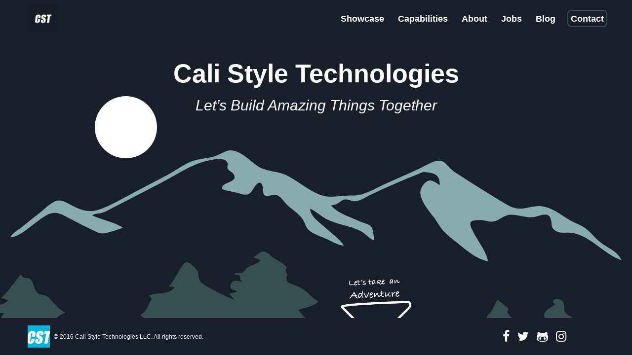

--- FILE ---
content_type: text/html; charset=utf-8
request_url: https://cali-style.com/
body_size: 66069
content:
<!DOCTYPE html><html lang="en"><head>
  <base href="/">
  <meta charset="UTF-8">
  <meta name="viewport" content="width=device-width, initial-scale=1">
  <meta http-equiv="x-ua-compatible" content="ie=edge">

  <!-- SEO -->
	<title>Node.JS Development Company, AngularJS, Android, iOS, Trails Developers | Cali Style Technologies</title>
	<meta name="description" content="Cali Style is a node.js development company specialized in building fast, scalable and real time web applications. See why we are the right team for your project.">
	<meta name="robots">
	<meta name="keywords" content="Cali Style Technologies, Node.js Development, Angular 2, Treefrog, Trails">
	<link rel="canonical">

	<!-- Social -->
	<link rel="publisher">

	<!-- Social: OG -->
	<meta property="og:locale" content="en">
	<meta property="og:type" content="website">
	<meta property="og:title" content="Cali Style | Node.JS Development Company, AngularJS, Android, iOS, Trails Developers">
	<meta property="og:description" content="Cali Style is a node.js development company specialized in building fast, scalable and real time web applications. See why we are the right team for your project.">
	<meta property="og:url">
	<meta property="og:site_name" content="Cali Style Technologies">
	<meta property="og:updated_time">
	<meta property="og:image" content="/app/style/images/icons/favicon-96x96.png">
	<!-- Social: Article -->
	<meta property="article:publisher">
	<meta property="article:tag">
	<meta property="article:section">
	<meta property="article:published_time">
	<meta property="article:modified_time">
	<!-- Social: Twitter -->
	<meta name="twitter:card">
	<meta name="twitter:description">
	<meta name="twitter:title">
	<meta name="twitter:site">
	<meta name="twitter:image">
	<meta name="twitter:creator">

  <!-- icons -->
  <link rel="apple-touch-icon" sizes="57x57" href="/app/style/images/icons/apple-icon-57x57.png">
  <link rel="apple-touch-icon" sizes="60x60" href="/app/style/images/icons/apple-icon-60x60.png">
  <link rel="apple-touch-icon" sizes="72x72" href="/app/style/images/icons/apple-icon-72x72.png">
  <link rel="apple-touch-icon" sizes="76x76" href="/app/style/images/icons/apple-icon-76x76.png">
  <link rel="apple-touch-icon" sizes="114x114" href="/app/style/images/icons/apple-icon-114x114.png">
  <link rel="apple-touch-icon" sizes="120x120" href="/app/style/images/icons/apple-icon-120x120.png">
  <link rel="apple-touch-icon" sizes="144x144" href="/app/style/images/icons/apple-icon-144x144.png">
  <link rel="apple-touch-icon" sizes="152x152" href="/app/style/images/icons/apple-icon-152x152.png">
  <link rel="apple-touch-icon" sizes="180x180" href="/app/style/images/icons/apple-icon-180x180.png">
  <link rel="icon" type="image/png" sizes="192x192" href="/app/style/images/icons/android-icon-192x192.png">
  <link rel="icon" type="image/png" sizes="32x32" href="/app/style/images/icons/favicon-32x32.png">
  <link rel="icon" type="image/png" sizes="96x96" href="/app/style/images/icons/favicon-96x96.png">
  <link rel="icon" type="image/png" sizes="16x16" href="/app/style/images/icons/favicon-16x16.png">
  <link rel="manifest" href="/app/style/images/icons/manifest.json">
  <meta name="msapplication-TileColor" content="#ffffff">
  <meta name="msapplication-TileImage" content="/app/style/images/icons/ms-icon-144x144.png">
  <meta name="theme-color" content="#ffffff">

  <!-- intercom -->
  <script>(function(){var w=window;var ic=w.Intercom;if(typeof ic==="function"){ic('reattach_activator');ic('update',intercomSettings);}else{var d=document;var i=function(){i.c(arguments)};i.q=[];i.c=function(args){i.q.push(args)};w.Intercom=i;function l(){var s=d.createElement('script');s.type='text/javascript';s.async=true;s.src='https://widget.intercom.io/widget/cfz68f2x';var x=d.getElementsByTagName('script')[0];x.parentNode.insertBefore(s,x);}if(w.attachEvent){w.attachEvent('onload',l);}else{w.addEventListener('load',l,false);}}})()
  </script>

<script type="text/javascript" src="app/browser-bundle-1ba63c.js"></script><style>@charset "UTF-8";
/*! normalize.css v3.0.3 | MIT License | github.com/necolas/normalize.css */
/**
 * 1. Set default font family to sans-serif.
 * 2. Prevent iOS and IE text size adjust after device orientation change,
 *    without disabling user zoom.
 */
html {
  font-family: sans-serif;
  /* 1 */
  -ms-text-size-adjust: 100%;
  /* 2 */
  -webkit-text-size-adjust: 100%;
  /* 2 */ }

/**
 * Remove default margin.
 */
body {
  margin: 0; }

/* HTML5 display definitions
   ========================================================================== */
/**
 * Correct `block` display not defined for any HTML5 element in IE 8/9.
 * Correct `block` display not defined for `details` or `summary` in IE 10/11
 * and Firefox.
 * Correct `block` display not defined for `main` in IE 11.
 */
article,
aside,
details,
figcaption,
figure,
footer,
header,
hgroup,
main,
menu,
nav,
section,
summary {
  display: block; }

/**
 * 1. Correct `inline-block` display not defined in IE 8/9.
 * 2. Normalize vertical alignment of `progress` in Chrome, Firefox, and Opera.
 */
audio,
canvas,
progress,
video {
  display: inline-block;
  /* 1 */
  vertical-align: baseline;
  /* 2 */ }

/**
 * Prevent modern browsers from displaying `audio` without controls.
 * Remove excess height in iOS 5 devices.
 */
audio:not([controls]) {
  display: none;
  height: 0; }

/**
 * Address `[hidden]` styling not present in IE 8/9/10.
 * Hide the `template` element in IE 8/9/10/11, Safari, and Firefox < 22.
 */
[hidden],
template {
  display: none; }

/* Links
   ========================================================================== */
/**
 * Remove the gray background color from active links in IE 10.
 */
a {
  background-color: transparent; }

/**
 * Improve readability of focused elements when they are also in an
 * active/hover state.
 */
a:active,
a:hover {
  outline: 0; }

/* Text-level semantics
   ========================================================================== */
/**
 * Address styling not present in IE 8/9/10/11, Safari, and Chrome.
 */
abbr[title] {
  border-bottom: 1px dotted; }

/**
 * Address style set to `bolder` in Firefox 4+, Safari, and Chrome.
 */
b,
strong {
  font-weight: bold; }

/**
 * Address styling not present in Safari and Chrome.
 */
dfn {
  font-style: italic; }

/**
 * Address variable `h1` font-size and margin within `section` and `article`
 * contexts in Firefox 4+, Safari, and Chrome.
 */
h1 {
  font-size: 2em;
  margin: 0.67em 0; }

/**
 * Address styling not present in IE 8/9.
 */
mark {
  background: #ff0;
  color: #000; }

/**
 * Address inconsistent and variable font size in all browsers.
 */
small {
  font-size: 80%; }

/**
 * Prevent `sub` and `sup` affecting `line-height` in all browsers.
 */
sub,
sup {
  font-size: 75%;
  line-height: 0;
  position: relative;
  vertical-align: baseline; }

sup {
  top: -0.5em; }

sub {
  bottom: -0.25em; }

/* Embedded content
   ========================================================================== */
/**
 * Remove border when inside `a` element in IE 8/9/10.
 */
img {
  border: 0; }

/**
 * Correct overflow not hidden in IE 9/10/11.
 */
svg:not(:root) {
  overflow: hidden; }

/* Grouping content
   ========================================================================== */
/**
 * Address margin not present in IE 8/9 and Safari.
 */
figure {
  margin: 1em 40px; }

/**
 * Address differences between Firefox and other browsers.
 */
hr {
  box-sizing: content-box;
  height: 0; }

/**
 * Contain overflow in all browsers.
 */
pre {
  overflow: auto; }

/**
 * Address odd `em`-unit font size rendering in all browsers.
 */
code,
kbd,
pre,
samp {
  font-family: monospace, monospace;
  font-size: 1em; }

/* Forms
   ========================================================================== */
/**
 * Known limitation: by default, Chrome and Safari on OS X allow very limited
 * styling of `select`, unless a `border` property is set.
 */
/**
 * 1. Correct color not being inherited.
 *    Known issue: affects color of disabled elements.
 * 2. Correct font properties not being inherited.
 * 3. Address margins set differently in Firefox 4+, Safari, and Chrome.
 */
button,
input,
optgroup,
select,
textarea {
  color: inherit;
  /* 1 */
  font: inherit;
  /* 2 */
  margin: 0;
  /* 3 */ }

/**
 * Address `overflow` set to `hidden` in IE 8/9/10/11.
 */
button {
  overflow: visible; }

/**
 * Address inconsistent `text-transform` inheritance for `button` and `select`.
 * All other form control elements do not inherit `text-transform` values.
 * Correct `button` style inheritance in Firefox, IE 8/9/10/11, and Opera.
 * Correct `select` style inheritance in Firefox.
 */
button,
select {
  text-transform: none; }

/**
 * 1. Avoid the WebKit bug in Android 4.0.* where (2) destroys native `audio`
 *    and `video` controls.
 * 2. Correct inability to style clickable `input` types in iOS.
 * 3. Improve usability and consistency of cursor style between image-type
 *    `input` and others.
 */
button,
html input[type="button"],
input[type="reset"],
input[type="submit"] {
  -webkit-appearance: button;
  /* 2 */
  cursor: pointer;
  /* 3 */ }

/**
 * Re-set default cursor for disabled elements.
 */
button[disabled],
html input[disabled] {
  cursor: default; }

/**
 * Remove inner padding and border in Firefox 4+.
 */
button::-moz-focus-inner,
input::-moz-focus-inner {
  border: 0;
  padding: 0; }

/**
 * Address Firefox 4+ setting `line-height` on `input` using `!important` in
 * the UA stylesheet.
 */
input {
  line-height: normal; }

/**
 * It's recommended that you don't attempt to style these elements.
 * Firefox's implementation doesn't respect box-sizing, padding, or width.
 *
 * 1. Address box sizing set to `content-box` in IE 8/9/10.
 * 2. Remove excess padding in IE 8/9/10.
 */
input[type="checkbox"],
input[type="radio"] {
  box-sizing: border-box;
  /* 1 */
  padding: 0;
  /* 2 */ }

/**
 * Fix the cursor style for Chrome's increment/decrement buttons. For certain
 * `font-size` values of the `input`, it causes the cursor style of the
 * decrement button to change from `default` to `text`.
 */
input[type="number"]::-webkit-inner-spin-button,
input[type="number"]::-webkit-outer-spin-button {
  height: auto; }

/**
 * 1. Address `appearance` set to `searchfield` in Safari and Chrome.
 * 2. Address `box-sizing` set to `border-box` in Safari and Chrome.
 */
input[type="search"] {
  -webkit-appearance: textfield;
  /* 1 */
  box-sizing: content-box;
  /* 2 */ }

/**
 * Remove inner padding and search cancel button in Safari and Chrome on OS X.
 * Safari (but not Chrome) clips the cancel button when the search input has
 * padding (and `textfield` appearance).
 */
input[type="search"]::-webkit-search-cancel-button,
input[type="search"]::-webkit-search-decoration {
  -webkit-appearance: none; }

/**
 * Define consistent border, margin, and padding.
 */
fieldset {
  border: 1px solid #c0c0c0;
  margin: 0 2px;
  padding: 0.35em 0.625em 0.75em; }

/**
 * 1. Correct `color` not being inherited in IE 8/9/10/11.
 * 2. Remove padding so people aren't caught out if they zero out fieldsets.
 */
legend {
  border: 0;
  /* 1 */
  padding: 0;
  /* 2 */ }

/**
 * Remove default vertical scrollbar in IE 8/9/10/11.
 */
textarea {
  overflow: auto; }

/**
 * Don't inherit the `font-weight` (applied by a rule above).
 * NOTE: the default cannot safely be changed in Chrome and Safari on OS X.
 */
optgroup {
  font-weight: bold; }

/* Tables
   ========================================================================== */
/**
 * Remove most spacing between table cells.
 */
table {
  border-collapse: collapse;
  border-spacing: 0; }

td,
th {
  padding: 0; }

/*!
 *  Font Awesome 4.7.0 by @davegandy - http://fontawesome.io - @fontawesome
 *  License - http://fontawesome.io/license (Font: SIL OFL 1.1, CSS: MIT License)
 */
/* FONT PATH
 * -------------------------- */
@font-face {
  font-family: 'FontAwesome';
  src: url("/node_modules/font-awesome/fonts/fontawesome-webfont.eot?v=4.7.0");
  src: url("/node_modules/font-awesome/fonts/fontawesome-webfont.eot?#iefix&v=4.7.0") format("embedded-opentype"), url("/node_modules/font-awesome/fonts/fontawesome-webfont.woff2?v=4.7.0") format("woff2"), url("/node_modules/font-awesome/fonts/fontawesome-webfont.woff?v=4.7.0") format("woff"), url("/node_modules/font-awesome/fonts/fontawesome-webfont.ttf?v=4.7.0") format("truetype"), url("/node_modules/font-awesome/fonts/fontawesome-webfont.svg?v=4.7.0#fontawesomeregular") format("svg");
  font-weight: normal;
  font-style: normal; }

.fa {
  display: inline-block;
  font: normal normal normal 14px/1 FontAwesome;
  font-size: inherit;
  text-rendering: auto;
  -webkit-font-smoothing: antialiased;
  -moz-osx-font-smoothing: grayscale; }

/* makes the font 33% larger relative to the icon container */
.fa-lg {
  font-size: 1.33333em;
  line-height: 0.75em;
  vertical-align: -15%; }

.fa-2x {
  font-size: 2em; }

.fa-3x {
  font-size: 3em; }

.fa-4x {
  font-size: 4em; }

.fa-5x {
  font-size: 5em; }

.fa-fw {
  width: 1.28571em;
  text-align: center; }

.fa-ul {
  padding-left: 0;
  margin-left: 2.14286em;
  list-style-type: none; }
  .fa-ul > li {
    position: relative; }

.fa-li {
  position: absolute;
  left: -2.14286em;
  width: 2.14286em;
  top: 0.14286em;
  text-align: center; }
  .fa-li.fa-lg {
    left: -1.85714em; }

.fa-border {
  padding: .2em .25em .15em;
  border: solid 0.08em #eee;
  border-radius: .1em; }

.fa-pull-left {
  float: left; }

.fa-pull-right {
  float: right; }

.fa.fa-pull-left {
  margin-right: .3em; }

.fa.fa-pull-right {
  margin-left: .3em; }

/* Deprecated as of 4.4.0 */
.pull-right {
  float: right; }

.pull-left {
  float: left; }

.fa.pull-left {
  margin-right: .3em; }

.fa.pull-right {
  margin-left: .3em; }

.fa-spin {
  -webkit-animation: fa-spin 2s infinite linear;
  animation: fa-spin 2s infinite linear; }

.fa-pulse {
  -webkit-animation: fa-spin 1s infinite steps(8);
  animation: fa-spin 1s infinite steps(8); }

@-webkit-keyframes fa-spin {
  0% {
    -webkit-transform: rotate(0deg);
    transform: rotate(0deg); }
  100% {
    -webkit-transform: rotate(359deg);
    transform: rotate(359deg); } }

@keyframes fa-spin {
  0% {
    -webkit-transform: rotate(0deg);
    transform: rotate(0deg); }
  100% {
    -webkit-transform: rotate(359deg);
    transform: rotate(359deg); } }

.fa-rotate-90 {
  -ms-filter: "progid:DXImageTransform.Microsoft.BasicImage(rotation=1)";
  -webkit-transform: rotate(90deg);
  -ms-transform: rotate(90deg);
  transform: rotate(90deg); }

.fa-rotate-180 {
  -ms-filter: "progid:DXImageTransform.Microsoft.BasicImage(rotation=2)";
  -webkit-transform: rotate(180deg);
  -ms-transform: rotate(180deg);
  transform: rotate(180deg); }

.fa-rotate-270 {
  -ms-filter: "progid:DXImageTransform.Microsoft.BasicImage(rotation=3)";
  -webkit-transform: rotate(270deg);
  -ms-transform: rotate(270deg);
  transform: rotate(270deg); }

.fa-flip-horizontal {
  -ms-filter: "progid:DXImageTransform.Microsoft.BasicImage(rotation=0, mirror=1)";
  -webkit-transform: scale(-1, 1);
  -ms-transform: scale(-1, 1);
  transform: scale(-1, 1); }

.fa-flip-vertical {
  -ms-filter: "progid:DXImageTransform.Microsoft.BasicImage(rotation=2, mirror=1)";
  -webkit-transform: scale(1, -1);
  -ms-transform: scale(1, -1);
  transform: scale(1, -1); }

:root .fa-rotate-90,
:root .fa-rotate-180,
:root .fa-rotate-270,
:root .fa-flip-horizontal,
:root .fa-flip-vertical {
  filter: none; }

.fa-stack {
  position: relative;
  display: inline-block;
  width: 2em;
  height: 2em;
  line-height: 2em;
  vertical-align: middle; }

.fa-stack-1x, .fa-stack-2x {
  position: absolute;
  left: 0;
  width: 100%;
  text-align: center; }

.fa-stack-1x {
  line-height: inherit; }

.fa-stack-2x {
  font-size: 2em; }

.fa-inverse {
  color: #fff; }

/* Font Awesome uses the Unicode Private Use Area (PUA) to ensure screen
   readers do not read off random characters that represent icons */
.fa-glass:before {
  content: ""; }

.fa-music:before {
  content: ""; }

.fa-search:before {
  content: ""; }

.fa-envelope-o:before {
  content: ""; }

.fa-heart:before {
  content: ""; }

.fa-star:before {
  content: ""; }

.fa-star-o:before {
  content: ""; }

.fa-user:before {
  content: ""; }

.fa-film:before {
  content: ""; }

.fa-th-large:before {
  content: ""; }

.fa-th:before {
  content: ""; }

.fa-th-list:before {
  content: ""; }

.fa-check:before {
  content: ""; }

.fa-remove:before,
.fa-close:before,
.fa-times:before {
  content: ""; }

.fa-search-plus:before {
  content: ""; }

.fa-search-minus:before {
  content: ""; }

.fa-power-off:before {
  content: ""; }

.fa-signal:before {
  content: ""; }

.fa-gear:before,
.fa-cog:before {
  content: ""; }

.fa-trash-o:before {
  content: ""; }

.fa-home:before {
  content: ""; }

.fa-file-o:before {
  content: ""; }

.fa-clock-o:before {
  content: ""; }

.fa-road:before {
  content: ""; }

.fa-download:before {
  content: ""; }

.fa-arrow-circle-o-down:before {
  content: ""; }

.fa-arrow-circle-o-up:before {
  content: ""; }

.fa-inbox:before {
  content: ""; }

.fa-play-circle-o:before {
  content: ""; }

.fa-rotate-right:before,
.fa-repeat:before {
  content: ""; }

.fa-refresh:before {
  content: ""; }

.fa-list-alt:before {
  content: ""; }

.fa-lock:before {
  content: ""; }

.fa-flag:before {
  content: ""; }

.fa-headphones:before {
  content: ""; }

.fa-volume-off:before {
  content: ""; }

.fa-volume-down:before {
  content: ""; }

.fa-volume-up:before {
  content: ""; }

.fa-qrcode:before {
  content: ""; }

.fa-barcode:before {
  content: ""; }

.fa-tag:before {
  content: ""; }

.fa-tags:before {
  content: ""; }

.fa-book:before {
  content: ""; }

.fa-bookmark:before {
  content: ""; }

.fa-print:before {
  content: ""; }

.fa-camera:before {
  content: ""; }

.fa-font:before {
  content: ""; }

.fa-bold:before {
  content: ""; }

.fa-italic:before {
  content: ""; }

.fa-text-height:before {
  content: ""; }

.fa-text-width:before {
  content: ""; }

.fa-align-left:before {
  content: ""; }

.fa-align-center:before {
  content: ""; }

.fa-align-right:before {
  content: ""; }

.fa-align-justify:before {
  content: ""; }

.fa-list:before {
  content: ""; }

.fa-dedent:before,
.fa-outdent:before {
  content: ""; }

.fa-indent:before {
  content: ""; }

.fa-video-camera:before {
  content: ""; }

.fa-photo:before,
.fa-image:before,
.fa-picture-o:before {
  content: ""; }

.fa-pencil:before {
  content: ""; }

.fa-map-marker:before {
  content: ""; }

.fa-adjust:before {
  content: ""; }

.fa-tint:before {
  content: ""; }

.fa-edit:before,
.fa-pencil-square-o:before {
  content: ""; }

.fa-share-square-o:before {
  content: ""; }

.fa-check-square-o:before {
  content: ""; }

.fa-arrows:before {
  content: ""; }

.fa-step-backward:before {
  content: ""; }

.fa-fast-backward:before {
  content: ""; }

.fa-backward:before {
  content: ""; }

.fa-play:before {
  content: ""; }

.fa-pause:before {
  content: ""; }

.fa-stop:before {
  content: ""; }

.fa-forward:before {
  content: ""; }

.fa-fast-forward:before {
  content: ""; }

.fa-step-forward:before {
  content: ""; }

.fa-eject:before {
  content: ""; }

.fa-chevron-left:before {
  content: ""; }

.fa-chevron-right:before {
  content: ""; }

.fa-plus-circle:before {
  content: ""; }

.fa-minus-circle:before {
  content: ""; }

.fa-times-circle:before {
  content: ""; }

.fa-check-circle:before {
  content: ""; }

.fa-question-circle:before {
  content: ""; }

.fa-info-circle:before {
  content: ""; }

.fa-crosshairs:before {
  content: ""; }

.fa-times-circle-o:before {
  content: ""; }

.fa-check-circle-o:before {
  content: ""; }

.fa-ban:before {
  content: ""; }

.fa-arrow-left:before {
  content: ""; }

.fa-arrow-right:before {
  content: ""; }

.fa-arrow-up:before {
  content: ""; }

.fa-arrow-down:before {
  content: ""; }

.fa-mail-forward:before,
.fa-share:before {
  content: ""; }

.fa-expand:before {
  content: ""; }

.fa-compress:before {
  content: ""; }

.fa-plus:before {
  content: ""; }

.fa-minus:before {
  content: ""; }

.fa-asterisk:before {
  content: ""; }

.fa-exclamation-circle:before {
  content: ""; }

.fa-gift:before {
  content: ""; }

.fa-leaf:before {
  content: ""; }

.fa-fire:before {
  content: ""; }

.fa-eye:before {
  content: ""; }

.fa-eye-slash:before {
  content: ""; }

.fa-warning:before,
.fa-exclamation-triangle:before {
  content: ""; }

.fa-plane:before {
  content: ""; }

.fa-calendar:before {
  content: ""; }

.fa-random:before {
  content: ""; }

.fa-comment:before {
  content: ""; }

.fa-magnet:before {
  content: ""; }

.fa-chevron-up:before {
  content: ""; }

.fa-chevron-down:before {
  content: ""; }

.fa-retweet:before {
  content: ""; }

.fa-shopping-cart:before {
  content: ""; }

.fa-folder:before {
  content: ""; }

.fa-folder-open:before {
  content: ""; }

.fa-arrows-v:before {
  content: ""; }

.fa-arrows-h:before {
  content: ""; }

.fa-bar-chart-o:before,
.fa-bar-chart:before {
  content: ""; }

.fa-twitter-square:before {
  content: ""; }

.fa-facebook-square:before {
  content: ""; }

.fa-camera-retro:before {
  content: ""; }

.fa-key:before {
  content: ""; }

.fa-gears:before,
.fa-cogs:before {
  content: ""; }

.fa-comments:before {
  content: ""; }

.fa-thumbs-o-up:before {
  content: ""; }

.fa-thumbs-o-down:before {
  content: ""; }

.fa-star-half:before {
  content: ""; }

.fa-heart-o:before {
  content: ""; }

.fa-sign-out:before {
  content: ""; }

.fa-linkedin-square:before {
  content: ""; }

.fa-thumb-tack:before {
  content: ""; }

.fa-external-link:before {
  content: ""; }

.fa-sign-in:before {
  content: ""; }

.fa-trophy:before {
  content: ""; }

.fa-github-square:before {
  content: ""; }

.fa-upload:before {
  content: ""; }

.fa-lemon-o:before {
  content: ""; }

.fa-phone:before {
  content: ""; }

.fa-square-o:before {
  content: ""; }

.fa-bookmark-o:before {
  content: ""; }

.fa-phone-square:before {
  content: ""; }

.fa-twitter:before {
  content: ""; }

.fa-facebook-f:before,
.fa-facebook:before {
  content: ""; }

.fa-github:before {
  content: ""; }

.fa-unlock:before {
  content: ""; }

.fa-credit-card:before {
  content: ""; }

.fa-feed:before,
.fa-rss:before {
  content: ""; }

.fa-hdd-o:before {
  content: ""; }

.fa-bullhorn:before {
  content: ""; }

.fa-bell:before {
  content: ""; }

.fa-certificate:before {
  content: ""; }

.fa-hand-o-right:before {
  content: ""; }

.fa-hand-o-left:before {
  content: ""; }

.fa-hand-o-up:before {
  content: ""; }

.fa-hand-o-down:before {
  content: ""; }

.fa-arrow-circle-left:before {
  content: ""; }

.fa-arrow-circle-right:before {
  content: ""; }

.fa-arrow-circle-up:before {
  content: ""; }

.fa-arrow-circle-down:before {
  content: ""; }

.fa-globe:before {
  content: ""; }

.fa-wrench:before {
  content: ""; }

.fa-tasks:before {
  content: ""; }

.fa-filter:before {
  content: ""; }

.fa-briefcase:before {
  content: ""; }

.fa-arrows-alt:before {
  content: ""; }

.fa-group:before,
.fa-users:before {
  content: ""; }

.fa-chain:before,
.fa-link:before {
  content: ""; }

.fa-cloud:before {
  content: ""; }

.fa-flask:before {
  content: ""; }

.fa-cut:before,
.fa-scissors:before {
  content: ""; }

.fa-copy:before,
.fa-files-o:before {
  content: ""; }

.fa-paperclip:before {
  content: ""; }

.fa-save:before,
.fa-floppy-o:before {
  content: ""; }

.fa-square:before {
  content: ""; }

.fa-navicon:before,
.fa-reorder:before,
.fa-bars:before {
  content: ""; }

.fa-list-ul:before {
  content: ""; }

.fa-list-ol:before {
  content: ""; }

.fa-strikethrough:before {
  content: ""; }

.fa-underline:before {
  content: ""; }

.fa-table:before {
  content: ""; }

.fa-magic:before {
  content: ""; }

.fa-truck:before {
  content: ""; }

.fa-pinterest:before {
  content: ""; }

.fa-pinterest-square:before {
  content: ""; }

.fa-google-plus-square:before {
  content: ""; }

.fa-google-plus:before {
  content: ""; }

.fa-money:before {
  content: ""; }

.fa-caret-down:before {
  content: ""; }

.fa-caret-up:before {
  content: ""; }

.fa-caret-left:before {
  content: ""; }

.fa-caret-right:before {
  content: ""; }

.fa-columns:before {
  content: ""; }

.fa-unsorted:before,
.fa-sort:before {
  content: ""; }

.fa-sort-down:before,
.fa-sort-desc:before {
  content: ""; }

.fa-sort-up:before,
.fa-sort-asc:before {
  content: ""; }

.fa-envelope:before {
  content: ""; }

.fa-linkedin:before {
  content: ""; }

.fa-rotate-left:before,
.fa-undo:before {
  content: ""; }

.fa-legal:before,
.fa-gavel:before {
  content: ""; }

.fa-dashboard:before,
.fa-tachometer:before {
  content: ""; }

.fa-comment-o:before {
  content: ""; }

.fa-comments-o:before {
  content: ""; }

.fa-flash:before,
.fa-bolt:before {
  content: ""; }

.fa-sitemap:before {
  content: ""; }

.fa-umbrella:before {
  content: ""; }

.fa-paste:before,
.fa-clipboard:before {
  content: ""; }

.fa-lightbulb-o:before {
  content: ""; }

.fa-exchange:before {
  content: ""; }

.fa-cloud-download:before {
  content: ""; }

.fa-cloud-upload:before {
  content: ""; }

.fa-user-md:before {
  content: ""; }

.fa-stethoscope:before {
  content: ""; }

.fa-suitcase:before {
  content: ""; }

.fa-bell-o:before {
  content: ""; }

.fa-coffee:before {
  content: ""; }

.fa-cutlery:before {
  content: ""; }

.fa-file-text-o:before {
  content: ""; }

.fa-building-o:before {
  content: ""; }

.fa-hospital-o:before {
  content: ""; }

.fa-ambulance:before {
  content: ""; }

.fa-medkit:before {
  content: ""; }

.fa-fighter-jet:before {
  content: ""; }

.fa-beer:before {
  content: ""; }

.fa-h-square:before {
  content: ""; }

.fa-plus-square:before {
  content: ""; }

.fa-angle-double-left:before {
  content: ""; }

.fa-angle-double-right:before {
  content: ""; }

.fa-angle-double-up:before {
  content: ""; }

.fa-angle-double-down:before {
  content: ""; }

.fa-angle-left:before {
  content: ""; }

.fa-angle-right:before {
  content: ""; }

.fa-angle-up:before {
  content: ""; }

.fa-angle-down:before {
  content: ""; }

.fa-desktop:before {
  content: ""; }

.fa-laptop:before {
  content: ""; }

.fa-tablet:before {
  content: ""; }

.fa-mobile-phone:before,
.fa-mobile:before {
  content: ""; }

.fa-circle-o:before {
  content: ""; }

.fa-quote-left:before {
  content: ""; }

.fa-quote-right:before {
  content: ""; }

.fa-spinner:before {
  content: ""; }

.fa-circle:before {
  content: ""; }

.fa-mail-reply:before,
.fa-reply:before {
  content: ""; }

.fa-github-alt:before {
  content: ""; }

.fa-folder-o:before {
  content: ""; }

.fa-folder-open-o:before {
  content: ""; }

.fa-smile-o:before {
  content: ""; }

.fa-frown-o:before {
  content: ""; }

.fa-meh-o:before {
  content: ""; }

.fa-gamepad:before {
  content: ""; }

.fa-keyboard-o:before {
  content: ""; }

.fa-flag-o:before {
  content: ""; }

.fa-flag-checkered:before {
  content: ""; }

.fa-terminal:before {
  content: ""; }

.fa-code:before {
  content: ""; }

.fa-mail-reply-all:before,
.fa-reply-all:before {
  content: ""; }

.fa-star-half-empty:before,
.fa-star-half-full:before,
.fa-star-half-o:before {
  content: ""; }

.fa-location-arrow:before {
  content: ""; }

.fa-crop:before {
  content: ""; }

.fa-code-fork:before {
  content: ""; }

.fa-unlink:before,
.fa-chain-broken:before {
  content: ""; }

.fa-question:before {
  content: ""; }

.fa-info:before {
  content: ""; }

.fa-exclamation:before {
  content: ""; }

.fa-superscript:before {
  content: ""; }

.fa-subscript:before {
  content: ""; }

.fa-eraser:before {
  content: ""; }

.fa-puzzle-piece:before {
  content: ""; }

.fa-microphone:before {
  content: ""; }

.fa-microphone-slash:before {
  content: ""; }

.fa-shield:before {
  content: ""; }

.fa-calendar-o:before {
  content: ""; }

.fa-fire-extinguisher:before {
  content: ""; }

.fa-rocket:before {
  content: ""; }

.fa-maxcdn:before {
  content: ""; }

.fa-chevron-circle-left:before {
  content: ""; }

.fa-chevron-circle-right:before {
  content: ""; }

.fa-chevron-circle-up:before {
  content: ""; }

.fa-chevron-circle-down:before {
  content: ""; }

.fa-html5:before {
  content: ""; }

.fa-css3:before {
  content: ""; }

.fa-anchor:before {
  content: ""; }

.fa-unlock-alt:before {
  content: ""; }

.fa-bullseye:before {
  content: ""; }

.fa-ellipsis-h:before {
  content: ""; }

.fa-ellipsis-v:before {
  content: ""; }

.fa-rss-square:before {
  content: ""; }

.fa-play-circle:before {
  content: ""; }

.fa-ticket:before {
  content: ""; }

.fa-minus-square:before {
  content: ""; }

.fa-minus-square-o:before {
  content: ""; }

.fa-level-up:before {
  content: ""; }

.fa-level-down:before {
  content: ""; }

.fa-check-square:before {
  content: ""; }

.fa-pencil-square:before {
  content: ""; }

.fa-external-link-square:before {
  content: ""; }

.fa-share-square:before {
  content: ""; }

.fa-compass:before {
  content: ""; }

.fa-toggle-down:before,
.fa-caret-square-o-down:before {
  content: ""; }

.fa-toggle-up:before,
.fa-caret-square-o-up:before {
  content: ""; }

.fa-toggle-right:before,
.fa-caret-square-o-right:before {
  content: ""; }

.fa-euro:before,
.fa-eur:before {
  content: ""; }

.fa-gbp:before {
  content: ""; }

.fa-dollar:before,
.fa-usd:before {
  content: ""; }

.fa-rupee:before,
.fa-inr:before {
  content: ""; }

.fa-cny:before,
.fa-rmb:before,
.fa-yen:before,
.fa-jpy:before {
  content: ""; }

.fa-ruble:before,
.fa-rouble:before,
.fa-rub:before {
  content: ""; }

.fa-won:before,
.fa-krw:before {
  content: ""; }

.fa-bitcoin:before,
.fa-btc:before {
  content: ""; }

.fa-file:before {
  content: ""; }

.fa-file-text:before {
  content: ""; }

.fa-sort-alpha-asc:before {
  content: ""; }

.fa-sort-alpha-desc:before {
  content: ""; }

.fa-sort-amount-asc:before {
  content: ""; }

.fa-sort-amount-desc:before {
  content: ""; }

.fa-sort-numeric-asc:before {
  content: ""; }

.fa-sort-numeric-desc:before {
  content: ""; }

.fa-thumbs-up:before {
  content: ""; }

.fa-thumbs-down:before {
  content: ""; }

.fa-youtube-square:before {
  content: ""; }

.fa-youtube:before {
  content: ""; }

.fa-xing:before {
  content: ""; }

.fa-xing-square:before {
  content: ""; }

.fa-youtube-play:before {
  content: ""; }

.fa-dropbox:before {
  content: ""; }

.fa-stack-overflow:before {
  content: ""; }

.fa-instagram:before {
  content: ""; }

.fa-flickr:before {
  content: ""; }

.fa-adn:before {
  content: ""; }

.fa-bitbucket:before {
  content: ""; }

.fa-bitbucket-square:before {
  content: ""; }

.fa-tumblr:before {
  content: ""; }

.fa-tumblr-square:before {
  content: ""; }

.fa-long-arrow-down:before {
  content: ""; }

.fa-long-arrow-up:before {
  content: ""; }

.fa-long-arrow-left:before {
  content: ""; }

.fa-long-arrow-right:before {
  content: ""; }

.fa-apple:before {
  content: ""; }

.fa-windows:before {
  content: ""; }

.fa-android:before {
  content: ""; }

.fa-linux:before {
  content: ""; }

.fa-dribbble:before {
  content: ""; }

.fa-skype:before {
  content: ""; }

.fa-foursquare:before {
  content: ""; }

.fa-trello:before {
  content: ""; }

.fa-female:before {
  content: ""; }

.fa-male:before {
  content: ""; }

.fa-gittip:before,
.fa-gratipay:before {
  content: ""; }

.fa-sun-o:before {
  content: ""; }

.fa-moon-o:before {
  content: ""; }

.fa-archive:before {
  content: ""; }

.fa-bug:before {
  content: ""; }

.fa-vk:before {
  content: ""; }

.fa-weibo:before {
  content: ""; }

.fa-renren:before {
  content: ""; }

.fa-pagelines:before {
  content: ""; }

.fa-stack-exchange:before {
  content: ""; }

.fa-arrow-circle-o-right:before {
  content: ""; }

.fa-arrow-circle-o-left:before {
  content: ""; }

.fa-toggle-left:before,
.fa-caret-square-o-left:before {
  content: ""; }

.fa-dot-circle-o:before {
  content: ""; }

.fa-wheelchair:before {
  content: ""; }

.fa-vimeo-square:before {
  content: ""; }

.fa-turkish-lira:before,
.fa-try:before {
  content: ""; }

.fa-plus-square-o:before {
  content: ""; }

.fa-space-shuttle:before {
  content: ""; }

.fa-slack:before {
  content: ""; }

.fa-envelope-square:before {
  content: ""; }

.fa-wordpress:before {
  content: ""; }

.fa-openid:before {
  content: ""; }

.fa-institution:before,
.fa-bank:before,
.fa-university:before {
  content: ""; }

.fa-mortar-board:before,
.fa-graduation-cap:before {
  content: ""; }

.fa-yahoo:before {
  content: ""; }

.fa-google:before {
  content: ""; }

.fa-reddit:before {
  content: ""; }

.fa-reddit-square:before {
  content: ""; }

.fa-stumbleupon-circle:before {
  content: ""; }

.fa-stumbleupon:before {
  content: ""; }

.fa-delicious:before {
  content: ""; }

.fa-digg:before {
  content: ""; }

.fa-pied-piper-pp:before {
  content: ""; }

.fa-pied-piper-alt:before {
  content: ""; }

.fa-drupal:before {
  content: ""; }

.fa-joomla:before {
  content: ""; }

.fa-language:before {
  content: ""; }

.fa-fax:before {
  content: ""; }

.fa-building:before {
  content: ""; }

.fa-child:before {
  content: ""; }

.fa-paw:before {
  content: ""; }

.fa-spoon:before {
  content: ""; }

.fa-cube:before {
  content: ""; }

.fa-cubes:before {
  content: ""; }

.fa-behance:before {
  content: ""; }

.fa-behance-square:before {
  content: ""; }

.fa-steam:before {
  content: ""; }

.fa-steam-square:before {
  content: ""; }

.fa-recycle:before {
  content: ""; }

.fa-automobile:before,
.fa-car:before {
  content: ""; }

.fa-cab:before,
.fa-taxi:before {
  content: ""; }

.fa-tree:before {
  content: ""; }

.fa-spotify:before {
  content: ""; }

.fa-deviantart:before {
  content: ""; }

.fa-soundcloud:before {
  content: ""; }

.fa-database:before {
  content: ""; }

.fa-file-pdf-o:before {
  content: ""; }

.fa-file-word-o:before {
  content: ""; }

.fa-file-excel-o:before {
  content: ""; }

.fa-file-powerpoint-o:before {
  content: ""; }

.fa-file-photo-o:before,
.fa-file-picture-o:before,
.fa-file-image-o:before {
  content: ""; }

.fa-file-zip-o:before,
.fa-file-archive-o:before {
  content: ""; }

.fa-file-sound-o:before,
.fa-file-audio-o:before {
  content: ""; }

.fa-file-movie-o:before,
.fa-file-video-o:before {
  content: ""; }

.fa-file-code-o:before {
  content: ""; }

.fa-vine:before {
  content: ""; }

.fa-codepen:before {
  content: ""; }

.fa-jsfiddle:before {
  content: ""; }

.fa-life-bouy:before,
.fa-life-buoy:before,
.fa-life-saver:before,
.fa-support:before,
.fa-life-ring:before {
  content: ""; }

.fa-circle-o-notch:before {
  content: ""; }

.fa-ra:before,
.fa-resistance:before,
.fa-rebel:before {
  content: ""; }

.fa-ge:before,
.fa-empire:before {
  content: ""; }

.fa-git-square:before {
  content: ""; }

.fa-git:before {
  content: ""; }

.fa-y-combinator-square:before,
.fa-yc-square:before,
.fa-hacker-news:before {
  content: ""; }

.fa-tencent-weibo:before {
  content: ""; }

.fa-qq:before {
  content: ""; }

.fa-wechat:before,
.fa-weixin:before {
  content: ""; }

.fa-send:before,
.fa-paper-plane:before {
  content: ""; }

.fa-send-o:before,
.fa-paper-plane-o:before {
  content: ""; }

.fa-history:before {
  content: ""; }

.fa-circle-thin:before {
  content: ""; }

.fa-header:before {
  content: ""; }

.fa-paragraph:before {
  content: ""; }

.fa-sliders:before {
  content: ""; }

.fa-share-alt:before {
  content: ""; }

.fa-share-alt-square:before {
  content: ""; }

.fa-bomb:before {
  content: ""; }

.fa-soccer-ball-o:before,
.fa-futbol-o:before {
  content: ""; }

.fa-tty:before {
  content: ""; }

.fa-binoculars:before {
  content: ""; }

.fa-plug:before {
  content: ""; }

.fa-slideshare:before {
  content: ""; }

.fa-twitch:before {
  content: ""; }

.fa-yelp:before {
  content: ""; }

.fa-newspaper-o:before {
  content: ""; }

.fa-wifi:before {
  content: ""; }

.fa-calculator:before {
  content: ""; }

.fa-paypal:before {
  content: ""; }

.fa-google-wallet:before {
  content: ""; }

.fa-cc-visa:before {
  content: ""; }

.fa-cc-mastercard:before {
  content: ""; }

.fa-cc-discover:before {
  content: ""; }

.fa-cc-amex:before {
  content: ""; }

.fa-cc-paypal:before {
  content: ""; }

.fa-cc-stripe:before {
  content: ""; }

.fa-bell-slash:before {
  content: ""; }

.fa-bell-slash-o:before {
  content: ""; }

.fa-trash:before {
  content: ""; }

.fa-copyright:before {
  content: ""; }

.fa-at:before {
  content: ""; }

.fa-eyedropper:before {
  content: ""; }

.fa-paint-brush:before {
  content: ""; }

.fa-birthday-cake:before {
  content: ""; }

.fa-area-chart:before {
  content: ""; }

.fa-pie-chart:before {
  content: ""; }

.fa-line-chart:before {
  content: ""; }

.fa-lastfm:before {
  content: ""; }

.fa-lastfm-square:before {
  content: ""; }

.fa-toggle-off:before {
  content: ""; }

.fa-toggle-on:before {
  content: ""; }

.fa-bicycle:before {
  content: ""; }

.fa-bus:before {
  content: ""; }

.fa-ioxhost:before {
  content: ""; }

.fa-angellist:before {
  content: ""; }

.fa-cc:before {
  content: ""; }

.fa-shekel:before,
.fa-sheqel:before,
.fa-ils:before {
  content: ""; }

.fa-meanpath:before {
  content: ""; }

.fa-buysellads:before {
  content: ""; }

.fa-connectdevelop:before {
  content: ""; }

.fa-dashcube:before {
  content: ""; }

.fa-forumbee:before {
  content: ""; }

.fa-leanpub:before {
  content: ""; }

.fa-sellsy:before {
  content: ""; }

.fa-shirtsinbulk:before {
  content: ""; }

.fa-simplybuilt:before {
  content: ""; }

.fa-skyatlas:before {
  content: ""; }

.fa-cart-plus:before {
  content: ""; }

.fa-cart-arrow-down:before {
  content: ""; }

.fa-diamond:before {
  content: ""; }

.fa-ship:before {
  content: ""; }

.fa-user-secret:before {
  content: ""; }

.fa-motorcycle:before {
  content: ""; }

.fa-street-view:before {
  content: ""; }

.fa-heartbeat:before {
  content: ""; }

.fa-venus:before {
  content: ""; }

.fa-mars:before {
  content: ""; }

.fa-mercury:before {
  content: ""; }

.fa-intersex:before,
.fa-transgender:before {
  content: ""; }

.fa-transgender-alt:before {
  content: ""; }

.fa-venus-double:before {
  content: ""; }

.fa-mars-double:before {
  content: ""; }

.fa-venus-mars:before {
  content: ""; }

.fa-mars-stroke:before {
  content: ""; }

.fa-mars-stroke-v:before {
  content: ""; }

.fa-mars-stroke-h:before {
  content: ""; }

.fa-neuter:before {
  content: ""; }

.fa-genderless:before {
  content: ""; }

.fa-facebook-official:before {
  content: ""; }

.fa-pinterest-p:before {
  content: ""; }

.fa-whatsapp:before {
  content: ""; }

.fa-server:before {
  content: ""; }

.fa-user-plus:before {
  content: ""; }

.fa-user-times:before {
  content: ""; }

.fa-hotel:before,
.fa-bed:before {
  content: ""; }

.fa-viacoin:before {
  content: ""; }

.fa-train:before {
  content: ""; }

.fa-subway:before {
  content: ""; }

.fa-medium:before {
  content: ""; }

.fa-yc:before,
.fa-y-combinator:before {
  content: ""; }

.fa-optin-monster:before {
  content: ""; }

.fa-opencart:before {
  content: ""; }

.fa-expeditedssl:before {
  content: ""; }

.fa-battery-4:before,
.fa-battery:before,
.fa-battery-full:before {
  content: ""; }

.fa-battery-3:before,
.fa-battery-three-quarters:before {
  content: ""; }

.fa-battery-2:before,
.fa-battery-half:before {
  content: ""; }

.fa-battery-1:before,
.fa-battery-quarter:before {
  content: ""; }

.fa-battery-0:before,
.fa-battery-empty:before {
  content: ""; }

.fa-mouse-pointer:before {
  content: ""; }

.fa-i-cursor:before {
  content: ""; }

.fa-object-group:before {
  content: ""; }

.fa-object-ungroup:before {
  content: ""; }

.fa-sticky-note:before {
  content: ""; }

.fa-sticky-note-o:before {
  content: ""; }

.fa-cc-jcb:before {
  content: ""; }

.fa-cc-diners-club:before {
  content: ""; }

.fa-clone:before {
  content: ""; }

.fa-balance-scale:before {
  content: ""; }

.fa-hourglass-o:before {
  content: ""; }

.fa-hourglass-1:before,
.fa-hourglass-start:before {
  content: ""; }

.fa-hourglass-2:before,
.fa-hourglass-half:before {
  content: ""; }

.fa-hourglass-3:before,
.fa-hourglass-end:before {
  content: ""; }

.fa-hourglass:before {
  content: ""; }

.fa-hand-grab-o:before,
.fa-hand-rock-o:before {
  content: ""; }

.fa-hand-stop-o:before,
.fa-hand-paper-o:before {
  content: ""; }

.fa-hand-scissors-o:before {
  content: ""; }

.fa-hand-lizard-o:before {
  content: ""; }

.fa-hand-spock-o:before {
  content: ""; }

.fa-hand-pointer-o:before {
  content: ""; }

.fa-hand-peace-o:before {
  content: ""; }

.fa-trademark:before {
  content: ""; }

.fa-registered:before {
  content: ""; }

.fa-creative-commons:before {
  content: ""; }

.fa-gg:before {
  content: ""; }

.fa-gg-circle:before {
  content: ""; }

.fa-tripadvisor:before {
  content: ""; }

.fa-odnoklassniki:before {
  content: ""; }

.fa-odnoklassniki-square:before {
  content: ""; }

.fa-get-pocket:before {
  content: ""; }

.fa-wikipedia-w:before {
  content: ""; }

.fa-safari:before {
  content: ""; }

.fa-chrome:before {
  content: ""; }

.fa-firefox:before {
  content: ""; }

.fa-opera:before {
  content: ""; }

.fa-internet-explorer:before {
  content: ""; }

.fa-tv:before,
.fa-television:before {
  content: ""; }

.fa-contao:before {
  content: ""; }

.fa-500px:before {
  content: ""; }

.fa-amazon:before {
  content: ""; }

.fa-calendar-plus-o:before {
  content: ""; }

.fa-calendar-minus-o:before {
  content: ""; }

.fa-calendar-times-o:before {
  content: ""; }

.fa-calendar-check-o:before {
  content: ""; }

.fa-industry:before {
  content: ""; }

.fa-map-pin:before {
  content: ""; }

.fa-map-signs:before {
  content: ""; }

.fa-map-o:before {
  content: ""; }

.fa-map:before {
  content: ""; }

.fa-commenting:before {
  content: ""; }

.fa-commenting-o:before {
  content: ""; }

.fa-houzz:before {
  content: ""; }

.fa-vimeo:before {
  content: ""; }

.fa-black-tie:before {
  content: ""; }

.fa-fonticons:before {
  content: ""; }

.fa-reddit-alien:before {
  content: ""; }

.fa-edge:before {
  content: ""; }

.fa-credit-card-alt:before {
  content: ""; }

.fa-codiepie:before {
  content: ""; }

.fa-modx:before {
  content: ""; }

.fa-fort-awesome:before {
  content: ""; }

.fa-usb:before {
  content: ""; }

.fa-product-hunt:before {
  content: ""; }

.fa-mixcloud:before {
  content: ""; }

.fa-scribd:before {
  content: ""; }

.fa-pause-circle:before {
  content: ""; }

.fa-pause-circle-o:before {
  content: ""; }

.fa-stop-circle:before {
  content: ""; }

.fa-stop-circle-o:before {
  content: ""; }

.fa-shopping-bag:before {
  content: ""; }

.fa-shopping-basket:before {
  content: ""; }

.fa-hashtag:before {
  content: ""; }

.fa-bluetooth:before {
  content: ""; }

.fa-bluetooth-b:before {
  content: ""; }

.fa-percent:before {
  content: ""; }

.fa-gitlab:before {
  content: ""; }

.fa-wpbeginner:before {
  content: ""; }

.fa-wpforms:before {
  content: ""; }

.fa-envira:before {
  content: ""; }

.fa-universal-access:before {
  content: ""; }

.fa-wheelchair-alt:before {
  content: ""; }

.fa-question-circle-o:before {
  content: ""; }

.fa-blind:before {
  content: ""; }

.fa-audio-description:before {
  content: ""; }

.fa-volume-control-phone:before {
  content: ""; }

.fa-braille:before {
  content: ""; }

.fa-assistive-listening-systems:before {
  content: ""; }

.fa-asl-interpreting:before,
.fa-american-sign-language-interpreting:before {
  content: ""; }

.fa-deafness:before,
.fa-hard-of-hearing:before,
.fa-deaf:before {
  content: ""; }

.fa-glide:before {
  content: ""; }

.fa-glide-g:before {
  content: ""; }

.fa-signing:before,
.fa-sign-language:before {
  content: ""; }

.fa-low-vision:before {
  content: ""; }

.fa-viadeo:before {
  content: ""; }

.fa-viadeo-square:before {
  content: ""; }

.fa-snapchat:before {
  content: ""; }

.fa-snapchat-ghost:before {
  content: ""; }

.fa-snapchat-square:before {
  content: ""; }

.fa-pied-piper:before {
  content: ""; }

.fa-first-order:before {
  content: ""; }

.fa-yoast:before {
  content: ""; }

.fa-themeisle:before {
  content: ""; }

.fa-google-plus-circle:before,
.fa-google-plus-official:before {
  content: ""; }

.fa-fa:before,
.fa-font-awesome:before {
  content: ""; }

.fa-handshake-o:before {
  content: ""; }

.fa-envelope-open:before {
  content: ""; }

.fa-envelope-open-o:before {
  content: ""; }

.fa-linode:before {
  content: ""; }

.fa-address-book:before {
  content: ""; }

.fa-address-book-o:before {
  content: ""; }

.fa-vcard:before,
.fa-address-card:before {
  content: ""; }

.fa-vcard-o:before,
.fa-address-card-o:before {
  content: ""; }

.fa-user-circle:before {
  content: ""; }

.fa-user-circle-o:before {
  content: ""; }

.fa-user-o:before {
  content: ""; }

.fa-id-badge:before {
  content: ""; }

.fa-drivers-license:before,
.fa-id-card:before {
  content: ""; }

.fa-drivers-license-o:before,
.fa-id-card-o:before {
  content: ""; }

.fa-quora:before {
  content: ""; }

.fa-free-code-camp:before {
  content: ""; }

.fa-telegram:before {
  content: ""; }

.fa-thermometer-4:before,
.fa-thermometer:before,
.fa-thermometer-full:before {
  content: ""; }

.fa-thermometer-3:before,
.fa-thermometer-three-quarters:before {
  content: ""; }

.fa-thermometer-2:before,
.fa-thermometer-half:before {
  content: ""; }

.fa-thermometer-1:before,
.fa-thermometer-quarter:before {
  content: ""; }

.fa-thermometer-0:before,
.fa-thermometer-empty:before {
  content: ""; }

.fa-shower:before {
  content: ""; }

.fa-bathtub:before,
.fa-s15:before,
.fa-bath:before {
  content: ""; }

.fa-podcast:before {
  content: ""; }

.fa-window-maximize:before {
  content: ""; }

.fa-window-minimize:before {
  content: ""; }

.fa-window-restore:before {
  content: ""; }

.fa-times-rectangle:before,
.fa-window-close:before {
  content: ""; }

.fa-times-rectangle-o:before,
.fa-window-close-o:before {
  content: ""; }

.fa-bandcamp:before {
  content: ""; }

.fa-grav:before {
  content: ""; }

.fa-etsy:before {
  content: ""; }

.fa-imdb:before {
  content: ""; }

.fa-ravelry:before {
  content: ""; }

.fa-eercast:before {
  content: ""; }

.fa-microchip:before {
  content: ""; }

.fa-snowflake-o:before {
  content: ""; }

.fa-superpowers:before {
  content: ""; }

.fa-wpexplorer:before {
  content: ""; }

.fa-meetup:before {
  content: ""; }

.sr-only {
  position: absolute;
  width: 1px;
  height: 1px;
  padding: 0;
  margin: -1px;
  overflow: hidden;
  clip: rect(0, 0, 0, 0);
  border: 0; }

.sr-only-focusable:active, .sr-only-focusable:focus {
  position: static;
  width: auto;
  height: auto;
  margin: 0;
  overflow: visible;
  clip: auto; }

meta.treefrog-version {
  font-family: "0.0.0"; }

meta.treefrog-mq {
  font-family: "small=0&medium=40rem&large=75rem&xlarge=90rem&xxlarge=120rem"; }

/*
  GLOBAL
  ------

  Global styles and settings for Treefrog are stored here. This file must always
  be imported, no matter what.

  Includes:
   -
*/
.iconic {
  width: 1rem;
  height: 1rem;
  vertical-align: middle; }
  a > .iconic {
    margin-top: -2px;
    margin-right: 0.25rem; }
    a > .iconic * {
      fill: #b5cfce;
      stroke: #b5cfce; }
      a > .iconic *.iconic-property-accent {
        fill: #b5cfce;
        stroke: #b5cfce; }

.iconic * {
  fill: #b5cfce;
  stroke: #b5cfce; }
  .iconic *.iconic-property-accent {
    fill: #b5cfce;
    stroke: #b5cfce; }

.iconic-color-primary * {
  fill: #b5cfce;
  stroke: #b5cfce; }
  .iconic-color-primary *.iconic-property-accent {
    fill: #b5cfce;
    stroke: #b5cfce; }

.iconic-color-success * {
  fill: #15A842;
  stroke: #15A842; }
  .iconic-color-success *.iconic-property-accent {
    fill: #15A842;
    stroke: #15A842; }

.iconic-color-warning * {
  fill: #F6CC2E;
  stroke: #F6CC2E; }
  .iconic-color-warning *.iconic-property-accent {
    fill: #F6CC2E;
    stroke: #F6CC2E; }

.iconic-color-alert * {
  fill: #DB4B41;
  stroke: #DB4B41; }
  .iconic-color-alert *.iconic-property-accent {
    fill: #DB4B41;
    stroke: #DB4B41; }

.iconic-color-dark * {
  fill: #181e2a;
  stroke: #181e2a; }
  .iconic-color-dark *.iconic-property-accent {
    fill: #181e2a;
    stroke: #181e2a; }

.iconic-color-secondary * {
  fill: #86acad;
  stroke: #86acad; }
  .iconic-color-secondary *.iconic-property-accent {
    fill: #86acad;
    stroke: #86acad; }

/*
  ACTION SHEET
  ------------

  A dropdown menu that sticks to the bottom of the screen on small devices, and becomes a dropdown menu on larger devices.
*/
/*
  Styles for the list inside an action sheet.
  Don't include this mixin if you want to build custom controls inside the sheet.
*/
/*
  Styles for the action sheet container. Action sheets pin to the top or bottom of the screen.
*/
.action-sheet-container {
  position: relative;
  display: inline-block; }
  .action-sheet-container .button {
    margin-left: 0;
    margin-right: 0; }

.action-sheet {
  position: fixed;
  left: 0;
  z-index: 1000;
  width: 100%;
  padding: 1rem;
  background: white;
  text-align: center;
  transition-property: transform opacity;
  transition-duration: 0.25s;
  transition-timing-function: ease-out;
  box-shadow: 0 -3px 10px rgba(0, 0, 0, 0.25);
  bottom: 0;
  transform: translateY(100%); }
  .action-sheet.is-active {
    transform: translateY(0%); }
  .action-sheet ul {
    margin: -1rem;
    margin-top: 0;
    list-style-type: none;
    user-select: none; }
    .action-sheet ul:first-child {
      margin-top: -1rem; }
      .action-sheet ul:first-child li:first-child {
        border-top: 0; }
    .action-sheet ul a {
      display: block;
      padding: 0.8rem;
      line-height: 1;
      color: #000;
      border-top: 1px solid #ccc; }
      .action-sheet ul a:hover {
        color: #000;
        background: #f2f2f2; }
    .action-sheet ul .alert > a {
      color: #DB4B41; }
    .action-sheet ul .disabled > a {
      pointer-events: none;
      color: #999; }
  @media only screen and (min-width: 40em) {
    .action-sheet {
      /*
    Core styles
  */
      position: absolute;
      left: 50%;
      width: 300px;
      border-radius: 4px;
      opacity: 0;
      pointer-events: none;
      /*
    Menu shadow
  */
      box-shadow: 0 0 10px rgba(0, 0, 0, 0.25);
      /*
    Active state
  */
      /*
    Menu tail
  */
      /*
    Positioning
  */
      top: auto;
      bottom: 0;
      transform: translateX(-50%) translateY(110%); }
      .action-sheet.is-active {
        opacity: 1;
        pointer-events: auto; }
      .action-sheet::before, .action-sheet::after {
        content: '';
        position: absolute;
        left: 50%;
        display: block;
        width: 0px;
        height: 0px;
        border-left: 10px solid transparent;
        border-right: 10px solid transparent;
        margin-left: -10px; }
      .action-sheet.is-active {
        transform: translateX(-50%) translateY(100%); }
      .action-sheet::before, .action-sheet::after {
        top: -10px;
        bottom: auto;
        border-top: 0;
        border-bottom: 10px solid white; }
      .action-sheet::before {
        top: -12px;
        border-bottom-color: rgba(0, 0, 0, 0.15); }
      .action-sheet.top {
        /*
    Core styles
  */
        position: absolute;
        left: 50%;
        width: 300px;
        border-radius: 4px;
        opacity: 0;
        pointer-events: none;
        /*
    Menu shadow
  */
        box-shadow: 0 0 10px rgba(0, 0, 0, 0.25);
        /*
    Active state
  */
        /*
    Menu tail
  */
        /*
    Positioning
  */
        top: 0;
        bottom: auto;
        transform: translateX(-50%) translateY(-120%); }
        .action-sheet.top.is-active {
          opacity: 1;
          pointer-events: auto; }
        .action-sheet.top::before, .action-sheet.top::after {
          content: '';
          position: absolute;
          left: 50%;
          display: block;
          width: 0px;
          height: 0px;
          border-left: 10px solid transparent;
          border-right: 10px solid transparent;
          margin-left: -10px; }
        .action-sheet.top.is-active {
          transform: translateX(-50%) translateY(-110%); }
        .action-sheet.top::before, .action-sheet.top::after {
          top: auto;
          bottom: -10px;
          border-top: 10px solid white;
          border-bottom: 0; }
        .action-sheet.top::before {
          bottom: -12px;
          border-top-color: rgba(0, 0, 0, 0.15); } }
  .action-sheet.primary {
    background: #b5cfce;
    color: #000;
    border: 0; }
    .action-sheet.primary::before {
      display: none; }
    .action-sheet.primary::before, .action-sheet.primary::after {
      border-top-color: #b5cfce; }
    .action-sheet.primary.top::before, .action-sheet.primary.top::after {
      border-bottom-color: #b5cfce; }
    .action-sheet.primary ul {
      margin: -1rem;
      margin-top: 0;
      list-style-type: none;
      user-select: none; }
      .action-sheet.primary ul:first-child {
        margin-top: -1rem; }
        .action-sheet.primary ul:first-child li:first-child {
          border-top: 0; }
      .action-sheet.primary ul a {
        display: block;
        padding: 0.8rem;
        line-height: 1;
        color: #000;
        border-top: 1px solid #9dc0be; }
        .action-sheet.primary ul a:hover {
          color: #000;
          background: #a9c7c6; }
      .action-sheet.primary ul .alert > a {
        color: #DB4B41; }
      .action-sheet.primary ul .disabled > a {
        pointer-events: none;
        color: #999; }
  .action-sheet.dark {
    background: #181e2a;
    color: #fff;
    border: 0; }
    .action-sheet.dark::before {
      display: none; }
    .action-sheet.dark::before, .action-sheet.dark::after {
      border-top-color: #181e2a; }
    .action-sheet.dark.top::before, .action-sheet.dark.top::after {
      border-bottom-color: #181e2a; }
    .action-sheet.dark ul {
      margin: -1rem;
      margin-top: 0;
      list-style-type: none;
      user-select: none; }
      .action-sheet.dark ul:first-child {
        margin-top: -1rem; }
        .action-sheet.dark ul:first-child li:first-child {
          border-top: 0; }
      .action-sheet.dark ul a {
        display: block;
        padding: 0.8rem;
        line-height: 1;
        color: #fff;
        border-top: 1px solid #283246; }
        .action-sheet.dark ul a:hover {
          color: #fff;
          background: #202838; }
      .action-sheet.dark ul .alert > a {
        color: #DB4B41; }
      .action-sheet.dark ul .disabled > a {
        pointer-events: none;
        color: #999; }

/*
  BLOCK LIST
  ----------

  A generic list component that can accomodate a variety of styles and controls.

  Features:
   - Icons
   - Labels
   - Chevrons
   - Text fields
   - Dropdown menus
   - Checkbox/radio inputs
*/
/*
  Adds styles for a block list container.

  $font-size: global font size for the list.
  $full-bleed: when "true", the margins of the list invert to line it up with the edge of a padded element.
*/
.block-list {
  margin-bottom: 1rem;
  line-height: 1;
  user-select: none; }
  .block-list, .block-list ul {
    list-style-type: none; }
  .block-list ul {
    margin-left: 0; }

/*
  Styles block list headers on the selector you include this mixin in (normally a <header>).

  $color - color of the header.
  $font-size - font size of the header.
  $offset - left margin to add to the header, to line it up with the list items.
*/
/*
  Styles block list items on the selector you include this mixin in (normally an <li>).

  $color - color of items.
  $color-hover - color of items on hover.
  $background - background of items.
  $background-hover - background of items on hover.
  $border - border between items.
  $padding - padding on items.
*/
/*
  Adds label styles to the class you include this mixin in.

  $color - color of the label.
  $left-class - extra class to flip the orientation of the label.
  $left-padding - left padding to use for left-hand labels.
*/
/*
  Adds support for chevrons, which appear on the right-hand side of the item.

  $color - color of the chevron.
  $padding - include the global padding of block list items here.
*/
/*
  Adds icon styles. Call this mixin on a block list container.

  $size - size of the icon as a percentage (decimal) of the list item's height.
  $item-selector - overrides the 'li' selector used for list items.
*/
/*
  Adds support for text fields, select menus, and checkbox/radio groups in block lists.

  $color - color of select menu arrow.
  $background-hover - color of select menu when hovered over.
  $padding - include the global padding of block list items here.
  $dropdown-class - class to use for list items that contain a dropdown.
  $switch-class - class to use for switches inside list items.
*/
.block-list {
  font-size: 1rem;
  margin-left: -1rem;
  margin-right: -1rem; }
  .block-list input[type="text"], .block-list input[type="password"], .block-list input[type="date"], .block-list input[type="datetime"], .block-list input[type="datetime-local"], .block-list input[type="month"], .block-list input[type="week"], .block-list input[type="email"], .block-list input[type="number"], .block-list input[type="search"], .block-list input[type="tel"], .block-list input[type="time"], .block-list input[type="url"], .block-list input[type="color"], .block-list textarea {
    overflow: visible;
    box-sizing: border-box;
    margin: 0;
    border: 0;
    height: 2.6rem;
    padding: 0.6rem 1rem 0.6rem 1rem;
    color: inherit;
    font-size: 1rem;
    -webkit-font-smoothing: antialiased;
    vertical-align: middle; }
    .block-list input[type="text"]:hover, .block-list input[type="text"]:focus, .block-list input[type="password"]:hover, .block-list input[type="password"]:focus, .block-list input[type="date"]:hover, .block-list input[type="date"]:focus, .block-list input[type="datetime"]:hover, .block-list input[type="datetime"]:focus, .block-list input[type="datetime-local"]:hover, .block-list input[type="datetime-local"]:focus, .block-list input[type="month"]:hover, .block-list input[type="month"]:focus, .block-list input[type="week"]:hover, .block-list input[type="week"]:focus, .block-list input[type="email"]:hover, .block-list input[type="email"]:focus, .block-list input[type="number"]:hover, .block-list input[type="number"]:focus, .block-list input[type="search"]:hover, .block-list input[type="search"]:focus, .block-list input[type="tel"]:hover, .block-list input[type="tel"]:focus, .block-list input[type="time"]:hover, .block-list input[type="time"]:focus, .block-list input[type="url"]:hover, .block-list input[type="url"]:focus, .block-list input[type="color"]:hover, .block-list input[type="color"]:focus, .block-list textarea:hover, .block-list textarea:focus {
      border: 0; }
  .block-list li > input[type="checkbox"], .block-list li > input[type="radio"] {
    position: absolute;
    left: -9999px; }
    .block-list li > input[type="checkbox"] + label, .block-list li > input[type="radio"] + label {
      display: block;
      font-size: 1rem;
      margin: 0; }
    .block-list li > input[type="checkbox"]:checked + label::before, .block-list li > input[type="radio"]:checked + label::before {
      background-image: url('data:image/svg+xml;utf8,<svg xmlns="http://www.w3.org/2000/svg" version="1.1" width="32" height="32" viewBox="0 0 32 32"><path fill="black" d="M16 0c-8.837 0-16 7.163-16 16s7.163 16 16 16 16-7.163 16-16-7.163-16-16-16zm6.906 8.875l2.219 2.031-12.063 13.281-6.188-6.188 2.125-2.125 3.938 3.938 9.969-10.938z"/></svg>');
      content: '';
      background-size: 100% 100%;
      width: 1.5em;
      height: 1.5em;
      color: #b5cfce;
      float: right;
      pointer-events: none;
      margin-top: -0.25em; }
      @media screen and (min-width: 0\0) {
        .block-list li > input[type="checkbox"]:checked + label::before, .block-list li > input[type="radio"]:checked + label::before {
          background-image: url("[data-uri]"); } }
  .block-list .with-dropdown {
    color: inherit; }
    .block-list .with-dropdown select {
      -webkit-appearance: none;
      -moz-appearance: none;
      outline: 0;
      background: 0;
      border: 0;
      height: auto;
      padding: 0.8rem 1rem;
      margin: 0;
      font-size: 1em;
      line-height: 1;
      color: inherit;
      background-color: transparent; }
  .block-list .switch {
    position: absolute;
    top: 50%;
    right: 1rem;
    transform: translateY(-50%); }
  .block-list.with-icons li > a, .block-list.with-icons li > span, .block-list.with-icons li > label {
    padding-left: 2.8rem; }
  .block-list.with-icons li img, .block-list.with-icons li .iconic {
    position: absolute;
    top: 0.26rem;
    left: 0.26rem;
    width: 2.08rem;
    height: 2.08rem;
    border-radius: 8px;
    pointer-events: none; }
  .block-list header {
    margin-top: 1em;
    color: #666666;
    font-weight: bold;
    margin-bottom: 0.5em;
    margin-left: 1rem;
    font-size: 0.8em;
    cursor: default;
    text-transform: uppercase; }
  .block-list li {
    position: relative;
    border-bottom: 1px solid #d0d0d0; }
    .block-list li:first-child {
      border-top: 1px solid #d0d0d0; }
    .block-list li > a, .block-list li > span, .block-list li > label {
      display: block;
      padding: 0.8rem 1rem;
      padding-left: 1rem;
      color: #000;
      line-height: 1; }
    .block-list li > span {
      cursor: default; }
    .block-list li > a, .block-list li > label {
      cursor: pointer; }
      .block-list li > a:hover, .block-list li > label:hover {
        color: #000; }
    .block-list li > a:hover, .block-list li > label:hover, .block-list li select:hover {
      background: #f4f4f4; }
    .block-list li.caution > a, .block-list li.caution > a:hover {
      color: #DB4B41; }
    .block-list li.disabled > a {
      cursor: default; }
      .block-list li.disabled > a, .block-list li.disabled > a:hover {
        color: #999; }
      .block-list li.disabled > a:hover {
        background: transparent; }
    .block-list li.with-chevron::after {
      content: '\203A';
      display: block;
      position: absolute;
      right: 1rem;
      top: 50%;
      transform: translateY(-50%);
      font-weight: bold;
      color: #666666;
      font-size: 2em; }
    .block-list li.with-chevron .block-list-label {
      padding-right: 1.5rem; }
    .block-list li .block-list-label {
      display: inline-block;
      float: right;
      padding: 0;
      color: #999999;
      pointer-events: none; }
      .block-list li .block-list-label.left {
        margin-left: 0.8rem;
        float: none; }

.button, .button-group > li > a, .button-group > li > label, .button-group > li > button {
  display: inline-block;
  border: 0;
  text-align: center;
  line-height: 1;
  cursor: pointer;
  -webkit-appearance: none;
  -webkit-font-smoothing: antialiased;
  transition: background 0.25s ease-out;
  vertical-align: middle;
  padding: 0.85em 1em;
  margin: 0 1rem 1rem 0;
  font-size: 0.9rem;
  border-radius: 0; }

.button {
  font-size: 0.9rem;
  display: inline-block;
  width: auto;
  margin: 0 1rem 1rem 0;
  background: #b5cfce;
  color: #000; }
  .button .iconic {
    width: 1em;
    height: 1em;
    vertical-align: middle;
    margin-right: 0.25em;
    margin-top: -2px; }
  .button:hover, .button:focus {
    background: #92b8b7;
    color: #000; }
  .button .iconic * {
    fill: #000;
    stroke: #000; }
    .button .iconic *.iconic-property-accent {
      fill: #000;
      stroke: #000; }
  .button.tiny {
    font-size: 0.63rem; }
    .button.tiny .iconic {
      width: 1em;
      height: 1em;
      vertical-align: middle;
      margin-right: 0.25em;
      margin-top: -2px; }
  .button.small {
    font-size: 0.72rem; }
    .button.small .iconic {
      width: 1em;
      height: 1em;
      vertical-align: middle;
      margin-right: 0.25em;
      margin-top: -2px; }
  .button.large {
    font-size: 1.17rem; }
    .button.large .iconic {
      width: 1em;
      height: 1em;
      vertical-align: middle;
      margin-right: 0.25em;
      margin-top: -2px; }
  .button.expand {
    display: block;
    width: 100%;
    margin-left: 0;
    margin-right: 0; }
  .button.secondary {
    background: #86acad;
    color: #000; }
    .button.secondary:hover, .button.secondary:focus {
      background: #6b999a;
      color: #000; }
    .button.secondary .iconic * {
      fill: #000;
      stroke: #000; }
      .button.secondary .iconic *.iconic-property-accent {
        fill: #000;
        stroke: #000; }
  .button.success {
    background: #15A842;
    color: #fff; }
    .button.success:hover, .button.success:focus {
      background: #128f38;
      color: #fff; }
    .button.success .iconic * {
      fill: #fff;
      stroke: #fff; }
      .button.success .iconic *.iconic-property-accent {
        fill: #fff;
        stroke: #fff; }
  .button.warning {
    background: #F6CC2E;
    color: #fff; }
    .button.warning:hover, .button.warning:focus {
      background: #eebe0a;
      color: #fff; }
    .button.warning .iconic * {
      fill: #fff;
      stroke: #fff; }
      .button.warning .iconic *.iconic-property-accent {
        fill: #fff;
        stroke: #fff; }
  .button.alert {
    background: #DB4B41;
    color: #fff; }
    .button.alert:hover, .button.alert:focus {
      background: #cb3126;
      color: #fff; }
    .button.alert .iconic * {
      fill: #fff;
      stroke: #fff; }
      .button.alert .iconic *.iconic-property-accent {
        fill: #fff;
        stroke: #fff; }
  .button.info {
    background: #A0D3E8;
    color: #000; }
    .button.info:hover, .button.info:focus {
      background: #71bddd;
      color: #000; }
    .button.info .iconic * {
      fill: #000;
      stroke: #000; }
      .button.info .iconic *.iconic-property-accent {
        fill: #000;
        stroke: #000; }
  .button.dark {
    background: #181e2a;
    color: #fff; }
    .button.dark:hover, .button.dark:focus {
      background: #141a24;
      color: #fff; }
    .button.dark .iconic * {
      fill: #fff;
      stroke: #fff; }
      .button.dark .iconic *.iconic-property-accent {
        fill: #fff;
        stroke: #fff; }
  .button.hollow {
    border: 1px solid #b5cfce;
    background: transparent;
    color: #b5cfce; }
    .button.hollow:hover, .button.hollow:focus {
      border-color: #c8dbda;
      background: transparent;
      color: #c8dbda; }
    .button.hollow .iconic * {
      fill: #b5cfce;
      stroke: #b5cfce; }
      .button.hollow .iconic *.iconic-property-accent {
        fill: #b5cfce;
        stroke: #b5cfce; }
    .button.hollow:hover .iconic * {
      fill: #c8dbda;
      stroke: #c8dbda; }
      .button.hollow:hover .iconic *.iconic-property-accent {
        fill: #c8dbda;
        stroke: #c8dbda; }
    .button.hollow.secondary {
      border: 1px solid #86acad;
      background: transparent;
      color: #86acad; }
      .button.hollow.secondary:hover, .button.hollow.secondary:focus {
        border-color: #a4c1c2;
        background: transparent;
        color: #a4c1c2; }
      .button.hollow.secondary .iconic * {
        fill: #86acad;
        stroke: #86acad; }
        .button.hollow.secondary .iconic *.iconic-property-accent {
          fill: #86acad;
          stroke: #86acad; }
      .button.hollow.secondary:hover .iconic * {
        fill: #a4c1c2;
        stroke: #a4c1c2; }
        .button.hollow.secondary:hover .iconic *.iconic-property-accent {
          fill: #a4c1c2;
          stroke: #a4c1c2; }
    .button.hollow.success {
      border: 1px solid #15A842;
      background: transparent;
      color: #15A842; }
      .button.hollow.success:hover, .button.hollow.success:focus {
        border-color: #29e462;
        background: transparent;
        color: #29e462; }
      .button.hollow.success .iconic * {
        fill: #15A842;
        stroke: #15A842; }
        .button.hollow.success .iconic *.iconic-property-accent {
          fill: #15A842;
          stroke: #15A842; }
      .button.hollow.success:hover .iconic * {
        fill: #29e462;
        stroke: #29e462; }
        .button.hollow.success:hover .iconic *.iconic-property-accent {
          fill: #29e462;
          stroke: #29e462; }
    .button.hollow.warning {
      border: 1px solid #F6CC2E;
      background: transparent;
      color: #F6CC2E; }
      .button.hollow.warning:hover, .button.hollow.warning:focus {
        border-color: #f8d962;
        background: transparent;
        color: #f8d962; }
      .button.hollow.warning .iconic * {
        fill: #F6CC2E;
        stroke: #F6CC2E; }
        .button.hollow.warning .iconic *.iconic-property-accent {
          fill: #F6CC2E;
          stroke: #F6CC2E; }
      .button.hollow.warning:hover .iconic * {
        fill: #f8d962;
        stroke: #f8d962; }
        .button.hollow.warning:hover .iconic *.iconic-property-accent {
          fill: #f8d962;
          stroke: #f8d962; }
    .button.hollow.alert {
      border: 1px solid #DB4B41;
      background: transparent;
      color: #DB4B41; }
      .button.hollow.alert:hover, .button.hollow.alert:focus {
        border-color: #e47871;
        background: transparent;
        color: #e47871; }
      .button.hollow.alert .iconic * {
        fill: #DB4B41;
        stroke: #DB4B41; }
        .button.hollow.alert .iconic *.iconic-property-accent {
          fill: #DB4B41;
          stroke: #DB4B41; }
      .button.hollow.alert:hover .iconic * {
        fill: #e47871;
        stroke: #e47871; }
        .button.hollow.alert:hover .iconic *.iconic-property-accent {
          fill: #e47871;
          stroke: #e47871; }
    .button.hollow.info {
      border: 1px solid #A0D3E8;
      background: transparent;
      color: #A0D3E8; }
      .button.hollow.info:hover, .button.hollow.info:focus {
        border-color: #b8deee;
        background: transparent;
        color: #b8deee; }
      .button.hollow.info .iconic * {
        fill: #A0D3E8;
        stroke: #A0D3E8; }
        .button.hollow.info .iconic *.iconic-property-accent {
          fill: #A0D3E8;
          stroke: #A0D3E8; }
      .button.hollow.info:hover .iconic * {
        fill: #b8deee;
        stroke: #b8deee; }
        .button.hollow.info:hover .iconic *.iconic-property-accent {
          fill: #b8deee;
          stroke: #b8deee; }
    .button.hollow.dark {
      border: 1px solid #181e2a;
      background: transparent;
      color: #181e2a; }
      .button.hollow.dark:hover, .button.hollow.dark:focus {
        border-color: #405071;
        background: transparent;
        color: #405071; }
      .button.hollow.dark .iconic * {
        fill: #181e2a;
        stroke: #181e2a; }
        .button.hollow.dark .iconic *.iconic-property-accent {
          fill: #181e2a;
          stroke: #181e2a; }
      .button.hollow.dark:hover .iconic * {
        fill: #405071;
        stroke: #405071; }
        .button.hollow.dark:hover .iconic *.iconic-property-accent {
          fill: #405071;
          stroke: #405071; }
  .button.disabled {
    opacity: 0.5;
    cursor: default;
    pointer-events: none; }

.button-group {
  margin: 0;
  margin-bottom: 1rem;
  list-style-type: none;
  display: inline-flex;
  border-radius: 0;
  overflow: hidden;
  font-size: 0.9rem; }
  .button-group > li {
    flex: 0 0 auto; }
    .button-group > li > a, .button-group > li > label, .button-group > li > button {
      border-radius: 0;
      font-size: inherit;
      display: block;
      margin: 0; }
    .button-group > li > input + label {
      margin-left: 0; }
    .button-group > li:not(:last-child) > a, .button-group > li:not(:last-child) > label, .button-group > li:not(:last-child) > button {
      border-right: 1px solid #7aa9a7; }
  .button-group .iconic {
    width: 1em;
    height: 1em;
    vertical-align: middle;
    margin-right: 0.25em;
    margin-top: -2px; }

.button-group.segmented, .button-group.segmented.secondary, .button-group.segmented.success, .button-group.segmented.warning, .button-group.segmented.alert {
  border: 1px solid #b5cfce;
  transition-property: background color; }
  .button-group.segmented > li > input[type="radio"] {
    position: absolute;
    left: -9999px; }
  .button-group.segmented > li > a, .button-group.segmented.secondary > li > a, .button-group.segmented.success > li > a, .button-group.segmented.warning > li > a, .button-group.segmented.alert > li > a, .button-group.segmented > li > label, .button-group.segmented.secondary > li > label, .button-group.segmented.success > li > label, .button-group.segmented.warning > li > label, .button-group.segmented.alert > li > label, .button-group.segmented > li > button, .button-group.segmented.secondary > li > button, .button-group.segmented.success > li > button, .button-group.segmented.warning > li > button, .button-group.segmented.alert > li > button {
    margin-right: 0;
    background: transparent; }

.button-group {
  display: inline-flex;
  border-radius: 0; }
  .button-group > li {
    flex: 0 0 auto; }
  .button-group > li > a, .button-group > li > label, .button-group > li > button {
    background: #b5cfce;
    color: #fff;
    border-color: #92b8b7; }
    .button-group > li > a:hover, .button-group > li > a:focus, .button-group > li > label:hover, .button-group > li > label:focus, .button-group > li > button:hover, .button-group > li > button:focus {
      background: #92b8b7;
      color: #fff; }
    .button-group > li > a .iconic *, .button-group > li > label .iconic *, .button-group > li > button .iconic * {
      fill: #fff;
      stroke: #fff; }
      .button-group > li > a .iconic *.iconic-property-accent, .button-group > li > label .iconic *.iconic-property-accent, .button-group > li > button .iconic *.iconic-property-accent {
        fill: #fff;
        stroke: #fff; }
  .button-group > li.is-active > a, .button-group > li.is-active > label, .button-group > li.is-active > button {
    background: #92b8b7; }
  .button-group.secondary > li > a, .button-group.secondary > li > label, .button-group.secondary > li > button {
    background: #86acad;
    color: #000;
    border-color: #6b999a; }
    .button-group.secondary > li > a:hover, .button-group.secondary > li > a:focus, .button-group.secondary > li > label:hover, .button-group.secondary > li > label:focus, .button-group.secondary > li > button:hover, .button-group.secondary > li > button:focus {
      background: #6b999a;
      color: #000; }
    .button-group.secondary > li > a .iconic *, .button-group.secondary > li > label .iconic *, .button-group.secondary > li > button .iconic * {
      fill: #000;
      stroke: #000; }
      .button-group.secondary > li > a .iconic *.iconic-property-accent, .button-group.secondary > li > label .iconic *.iconic-property-accent, .button-group.secondary > li > button .iconic *.iconic-property-accent {
        fill: #000;
        stroke: #000; }
  .button-group.secondary > li.is-active > a, .button-group.secondary > li.is-active > label, .button-group.secondary > li.is-active > button {
    background: #6b999a; }
  .button-group.success > li > a, .button-group.success > li > label, .button-group.success > li > button {
    background: #15A842;
    color: #fff;
    border-color: #128f38; }
    .button-group.success > li > a:hover, .button-group.success > li > a:focus, .button-group.success > li > label:hover, .button-group.success > li > label:focus, .button-group.success > li > button:hover, .button-group.success > li > button:focus {
      background: #128f38;
      color: #fff; }
    .button-group.success > li > a .iconic *, .button-group.success > li > label .iconic *, .button-group.success > li > button .iconic * {
      fill: #fff;
      stroke: #fff; }
      .button-group.success > li > a .iconic *.iconic-property-accent, .button-group.success > li > label .iconic *.iconic-property-accent, .button-group.success > li > button .iconic *.iconic-property-accent {
        fill: #fff;
        stroke: #fff; }
  .button-group.success > li.is-active > a, .button-group.success > li.is-active > label, .button-group.success > li.is-active > button {
    background: #128f38; }
  .button-group.warning > li > a, .button-group.warning > li > label, .button-group.warning > li > button {
    background: #F6CC2E;
    color: #fff;
    border-color: #eebe0a; }
    .button-group.warning > li > a:hover, .button-group.warning > li > a:focus, .button-group.warning > li > label:hover, .button-group.warning > li > label:focus, .button-group.warning > li > button:hover, .button-group.warning > li > button:focus {
      background: #eebe0a;
      color: #fff; }
    .button-group.warning > li > a .iconic *, .button-group.warning > li > label .iconic *, .button-group.warning > li > button .iconic * {
      fill: #fff;
      stroke: #fff; }
      .button-group.warning > li > a .iconic *.iconic-property-accent, .button-group.warning > li > label .iconic *.iconic-property-accent, .button-group.warning > li > button .iconic *.iconic-property-accent {
        fill: #fff;
        stroke: #fff; }
  .button-group.warning > li.is-active > a, .button-group.warning > li.is-active > label, .button-group.warning > li.is-active > button {
    background: #eebe0a; }
  .button-group.alert > li > a, .button-group.alert > li > label, .button-group.alert > li > button {
    background: #DB4B41;
    color: #fff;
    border-color: #cb3126; }
    .button-group.alert > li > a:hover, .button-group.alert > li > a:focus, .button-group.alert > li > label:hover, .button-group.alert > li > label:focus, .button-group.alert > li > button:hover, .button-group.alert > li > button:focus {
      background: #cb3126;
      color: #fff; }
    .button-group.alert > li > a .iconic *, .button-group.alert > li > label .iconic *, .button-group.alert > li > button .iconic * {
      fill: #fff;
      stroke: #fff; }
      .button-group.alert > li > a .iconic *.iconic-property-accent, .button-group.alert > li > label .iconic *.iconic-property-accent, .button-group.alert > li > button .iconic *.iconic-property-accent {
        fill: #fff;
        stroke: #fff; }
  .button-group.alert > li.is-active > a, .button-group.alert > li.is-active > label, .button-group.alert > li.is-active > button {
    background: #cb3126; }
  .button-group > li.secondary > a, .button-group > li.secondary > label, .button-group > li.secondary > button {
    background: #86acad;
    color: #000;
    border-color: #86acad; }
    .button-group > li.secondary > a:hover, .button-group > li.secondary > a:focus, .button-group > li.secondary > label:hover, .button-group > li.secondary > label:focus, .button-group > li.secondary > button:hover, .button-group > li.secondary > button:focus {
      background: #6b999a;
      color: #000; }
    .button-group > li.secondary > a:hover, .button-group > li.secondary > a:focus, .button-group > li.secondary > label:hover, .button-group > li.secondary > label:focus, .button-group > li.secondary > button:hover, .button-group > li.secondary > button:focus {
      border-color: #5d8889; }
    .button-group > li.secondary > a .iconic *, .button-group > li.secondary > label .iconic *, .button-group > li.secondary > button .iconic * {
      fill: #000;
      stroke: #000; }
      .button-group > li.secondary > a .iconic *.iconic-property-accent, .button-group > li.secondary > label .iconic *.iconic-property-accent, .button-group > li.secondary > button .iconic *.iconic-property-accent {
        fill: #000;
        stroke: #000; }
  .button-group > li.success > a, .button-group > li.success > label, .button-group > li.success > button {
    background: #15A842;
    color: #fff;
    border-color: #15A842; }
    .button-group > li.success > a:hover, .button-group > li.success > a:focus, .button-group > li.success > label:hover, .button-group > li.success > label:focus, .button-group > li.success > button:hover, .button-group > li.success > button:focus {
      background: #128f38;
      color: #fff; }
    .button-group > li.success > a:hover, .button-group > li.success > a:focus, .button-group > li.success > label:hover, .button-group > li.success > label:focus, .button-group > li.success > button:hover, .button-group > li.success > button:focus {
      border-color: #107e32; }
    .button-group > li.success > a .iconic *, .button-group > li.success > label .iconic *, .button-group > li.success > button .iconic * {
      fill: #fff;
      stroke: #fff; }
      .button-group > li.success > a .iconic *.iconic-property-accent, .button-group > li.success > label .iconic *.iconic-property-accent, .button-group > li.success > button .iconic *.iconic-property-accent {
        fill: #fff;
        stroke: #fff; }
  .button-group > li.warning > a, .button-group > li.warning > label, .button-group > li.warning > button {
    background: #F6CC2E;
    color: #fff;
    border-color: #F6CC2E; }
    .button-group > li.warning > a:hover, .button-group > li.warning > a:focus, .button-group > li.warning > label:hover, .button-group > li.warning > label:focus, .button-group > li.warning > button:hover, .button-group > li.warning > button:focus {
      background: #eebe0a;
      color: #fff; }
    .button-group > li.warning > a:hover, .button-group > li.warning > a:focus, .button-group > li.warning > label:hover, .button-group > li.warning > label:focus, .button-group > li.warning > button:hover, .button-group > li.warning > button:focus {
      border-color: #d2a809; }
    .button-group > li.warning > a .iconic *, .button-group > li.warning > label .iconic *, .button-group > li.warning > button .iconic * {
      fill: #fff;
      stroke: #fff; }
      .button-group > li.warning > a .iconic *.iconic-property-accent, .button-group > li.warning > label .iconic *.iconic-property-accent, .button-group > li.warning > button .iconic *.iconic-property-accent {
        fill: #fff;
        stroke: #fff; }
  .button-group > li.alert > a, .button-group > li.alert > label, .button-group > li.alert > button {
    background: #DB4B41;
    color: #fff;
    border-color: #DB4B41; }
    .button-group > li.alert > a:hover, .button-group > li.alert > a:focus, .button-group > li.alert > label:hover, .button-group > li.alert > label:focus, .button-group > li.alert > button:hover, .button-group > li.alert > button:focus {
      background: #cb3126;
      color: #fff; }
    .button-group > li.alert > a:hover, .button-group > li.alert > a:focus, .button-group > li.alert > label:hover, .button-group > li.alert > label:focus, .button-group > li.alert > button:hover, .button-group > li.alert > button:focus {
      border-color: #b32b22; }
    .button-group > li.alert > a .iconic *, .button-group > li.alert > label .iconic *, .button-group > li.alert > button .iconic * {
      fill: #fff;
      stroke: #fff; }
      .button-group > li.alert > a .iconic *.iconic-property-accent, .button-group > li.alert > label .iconic *.iconic-property-accent, .button-group > li.alert > button .iconic *.iconic-property-accent {
        fill: #fff;
        stroke: #fff; }
  .button-group.segmented {
    border-color: #b5cfce; }
    .button-group.segmented > li > a, .button-group.segmented > li > label, .button-group.segmented > li > button {
      border-color: #b5cfce;
      color: #b5cfce; }
      .button-group.segmented > li > a:hover, .button-group.segmented > li > label:hover, .button-group.segmented > li > button:hover {
        background: rgba(181, 207, 206, 0.25);
        color: #b5cfce; }
      .button-group.segmented > li > a .iconic *, .button-group.segmented > li > label .iconic *, .button-group.segmented > li > button .iconic * {
        fill: #b5cfce;
        stroke: #b5cfce; }
        .button-group.segmented > li > a .iconic *.iconic-property-accent, .button-group.segmented > li > label .iconic *.iconic-property-accent, .button-group.segmented > li > button .iconic *.iconic-property-accent {
          fill: #b5cfce;
          stroke: #b5cfce; }
    .button-group.segmented > li.is-active > a, .button-group.segmented > li.is-active > a:hover,
    .button-group.segmented > li > input:checked + label,
    .button-group.segmented > li > input:checked + label:hover {
      background: #b5cfce;
      color: #000; }
    .button-group.segmented > li.is-active > a .iconic *,
    .button-group.segmented > li > input:checked + label .iconic * {
      fill: #000;
      stroke: #000; }
      .button-group.segmented > li.is-active > a .iconic *.iconic-property-accent,
      .button-group.segmented > li > input:checked + label .iconic *.iconic-property-accent {
        fill: #000;
        stroke: #000; }
    .button-group.segmented.secondary {
      border-color: #86acad; }
      .button-group.segmented.secondary > li > a, .button-group.segmented.secondary > li > label, .button-group.segmented.secondary > li > button {
        border-color: #86acad;
        color: #86acad; }
        .button-group.segmented.secondary > li > a:hover, .button-group.segmented.secondary > li > label:hover, .button-group.segmented.secondary > li > button:hover {
          background: rgba(134, 172, 173, 0.25);
          color: #86acad; }
        .button-group.segmented.secondary > li > a .iconic *, .button-group.segmented.secondary > li > label .iconic *, .button-group.segmented.secondary > li > button .iconic * {
          fill: #86acad;
          stroke: #86acad; }
          .button-group.segmented.secondary > li > a .iconic *.iconic-property-accent, .button-group.segmented.secondary > li > label .iconic *.iconic-property-accent, .button-group.segmented.secondary > li > button .iconic *.iconic-property-accent {
            fill: #86acad;
            stroke: #86acad; }
      .button-group.segmented.secondary > li.is-active > a, .button-group.segmented.secondary > li.is-active > a:hover,
      .button-group.segmented.secondary > li > input:checked + label,
      .button-group.segmented.secondary > li > input:checked + label:hover {
        background: #86acad;
        color: #000; }
      .button-group.segmented.secondary > li.is-active > a .iconic *,
      .button-group.segmented.secondary > li > input:checked + label .iconic * {
        fill: #000;
        stroke: #000; }
        .button-group.segmented.secondary > li.is-active > a .iconic *.iconic-property-accent,
        .button-group.segmented.secondary > li > input:checked + label .iconic *.iconic-property-accent {
          fill: #000;
          stroke: #000; }
    .button-group.segmented.success {
      border-color: #15A842; }
      .button-group.segmented.success > li > a, .button-group.segmented.success > li > label, .button-group.segmented.success > li > button {
        border-color: #15A842;
        color: #15A842; }
        .button-group.segmented.success > li > a:hover, .button-group.segmented.success > li > label:hover, .button-group.segmented.success > li > button:hover {
          background: rgba(21, 168, 66, 0.25);
          color: #15A842; }
        .button-group.segmented.success > li > a .iconic *, .button-group.segmented.success > li > label .iconic *, .button-group.segmented.success > li > button .iconic * {
          fill: #15A842;
          stroke: #15A842; }
          .button-group.segmented.success > li > a .iconic *.iconic-property-accent, .button-group.segmented.success > li > label .iconic *.iconic-property-accent, .button-group.segmented.success > li > button .iconic *.iconic-property-accent {
            fill: #15A842;
            stroke: #15A842; }
      .button-group.segmented.success > li.is-active > a, .button-group.segmented.success > li.is-active > a:hover,
      .button-group.segmented.success > li > input:checked + label,
      .button-group.segmented.success > li > input:checked + label:hover {
        background: #15A842;
        color: #fff; }
      .button-group.segmented.success > li.is-active > a .iconic *,
      .button-group.segmented.success > li > input:checked + label .iconic * {
        fill: #fff;
        stroke: #fff; }
        .button-group.segmented.success > li.is-active > a .iconic *.iconic-property-accent,
        .button-group.segmented.success > li > input:checked + label .iconic *.iconic-property-accent {
          fill: #fff;
          stroke: #fff; }
    .button-group.segmented.warning {
      border-color: #F6CC2E; }
      .button-group.segmented.warning > li > a, .button-group.segmented.warning > li > label, .button-group.segmented.warning > li > button {
        border-color: #F6CC2E;
        color: #F6CC2E; }
        .button-group.segmented.warning > li > a:hover, .button-group.segmented.warning > li > label:hover, .button-group.segmented.warning > li > button:hover {
          background: rgba(246, 204, 46, 0.25);
          color: #F6CC2E; }
        .button-group.segmented.warning > li > a .iconic *, .button-group.segmented.warning > li > label .iconic *, .button-group.segmented.warning > li > button .iconic * {
          fill: #F6CC2E;
          stroke: #F6CC2E; }
          .button-group.segmented.warning > li > a .iconic *.iconic-property-accent, .button-group.segmented.warning > li > label .iconic *.iconic-property-accent, .button-group.segmented.warning > li > button .iconic *.iconic-property-accent {
            fill: #F6CC2E;
            stroke: #F6CC2E; }
      .button-group.segmented.warning > li.is-active > a, .button-group.segmented.warning > li.is-active > a:hover,
      .button-group.segmented.warning > li > input:checked + label,
      .button-group.segmented.warning > li > input:checked + label:hover {
        background: #F6CC2E;
        color: #fff; }
      .button-group.segmented.warning > li.is-active > a .iconic *,
      .button-group.segmented.warning > li > input:checked + label .iconic * {
        fill: #fff;
        stroke: #fff; }
        .button-group.segmented.warning > li.is-active > a .iconic *.iconic-property-accent,
        .button-group.segmented.warning > li > input:checked + label .iconic *.iconic-property-accent {
          fill: #fff;
          stroke: #fff; }
    .button-group.segmented.alert {
      border-color: #DB4B41; }
      .button-group.segmented.alert > li > a, .button-group.segmented.alert > li > label, .button-group.segmented.alert > li > button {
        border-color: #DB4B41;
        color: #DB4B41; }
        .button-group.segmented.alert > li > a:hover, .button-group.segmented.alert > li > label:hover, .button-group.segmented.alert > li > button:hover {
          background: rgba(219, 75, 65, 0.25);
          color: #DB4B41; }
        .button-group.segmented.alert > li > a .iconic *, .button-group.segmented.alert > li > label .iconic *, .button-group.segmented.alert > li > button .iconic * {
          fill: #DB4B41;
          stroke: #DB4B41; }
          .button-group.segmented.alert > li > a .iconic *.iconic-property-accent, .button-group.segmented.alert > li > label .iconic *.iconic-property-accent, .button-group.segmented.alert > li > button .iconic *.iconic-property-accent {
            fill: #DB4B41;
            stroke: #DB4B41; }
      .button-group.segmented.alert > li.is-active > a, .button-group.segmented.alert > li.is-active > a:hover,
      .button-group.segmented.alert > li > input:checked + label,
      .button-group.segmented.alert > li > input:checked + label:hover {
        background: #DB4B41;
        color: #fff; }
      .button-group.segmented.alert > li.is-active > a .iconic *,
      .button-group.segmented.alert > li > input:checked + label .iconic * {
        fill: #fff;
        stroke: #fff; }
        .button-group.segmented.alert > li.is-active > a .iconic *.iconic-property-accent,
        .button-group.segmented.alert > li > input:checked + label .iconic *.iconic-property-accent {
          fill: #fff;
          stroke: #fff; }
  .button-group.tiny {
    font-size: 0.63rem; }
  .button-group.small {
    font-size: 0.72rem; }
  .button-group.large {
    font-size: 1.17rem; }
  .button-group.expand {
    display: flex; }
    .button-group.expand > li {
      flex: 1; }
      .button-group.expand > li > a, .button-group.expand > li > label, .button-group.expand > li > button {
        display: block;
        width: 100%;
        margin-left: 0;
        margin-right: 0; }
  .button-group li.disabled > a, .button-group li.disabled > label, .button-group li.disabled > button {
    opacity: 0.5;
    cursor: default;
    pointer-events: none; }

/*
  Cards

  Structure:

  titles
  lists
*/
.card {
  border: 1px solid #ededed;
  margin-bottom: 0.5rem;
  background: #fff;
  color: #000;
  border-radius: 4px;
  box-shadow: 0 1px 2px rgba(0, 0, 0, 0.2);
  overflow: hidden; }
  .card h1, .card h2, .card h3, .card h4, .card h5, .card h6 {
    color: inherit; }
  .card ul {
    margin-bottom: 0; }
  .card img {
    width: 100%; }
  .card.primary {
    border: 0;
    margin-bottom: 0.5rem;
    background: #b5cfce;
    color: #000;
    border-radius: 4px;
    box-shadow: 0 1px 2px rgba(0, 0, 0, 0.2);
    overflow: hidden; }
    .card.primary h1, .card.primary h2, .card.primary h3, .card.primary h4, .card.primary h5, .card.primary h6 {
      color: inherit; }
    .card.primary ul {
      margin-bottom: 0; }
    .card.primary img {
      width: 100%; }
    .card.primary .card-divider {
      background: #a5c4c3;
      padding: 1rem; }
  .card.success {
    border: 0;
    margin-bottom: 0.5rem;
    background: #15A842;
    color: #fff;
    border-radius: 4px;
    box-shadow: 0 1px 2px rgba(0, 0, 0, 0.2);
    overflow: hidden; }
    .card.success h1, .card.success h2, .card.success h3, .card.success h4, .card.success h5, .card.success h6 {
      color: inherit; }
    .card.success ul {
      margin-bottom: 0; }
    .card.success img {
      width: 100%; }
    .card.success .card-divider {
      background: #17bc4a;
      padding: 1rem; }
  .card.warning {
    border: 0;
    margin-bottom: 0.5rem;
    background: #F6CC2E;
    color: #fff;
    border-radius: 4px;
    box-shadow: 0 1px 2px rgba(0, 0, 0, 0.2);
    overflow: hidden; }
    .card.warning h1, .card.warning h2, .card.warning h3, .card.warning h4, .card.warning h5, .card.warning h6 {
      color: inherit; }
    .card.warning ul {
      margin-bottom: 0; }
    .card.warning img {
      width: 100%; }
    .card.warning .card-divider {
      background: #f7d03d;
      padding: 1rem; }
  .card.alert {
    border: 0;
    margin-bottom: 0.5rem;
    background: #DB4B41;
    color: #fff;
    border-radius: 4px;
    box-shadow: 0 1px 2px rgba(0, 0, 0, 0.2);
    overflow: hidden; }
    .card.alert h1, .card.alert h2, .card.alert h3, .card.alert h4, .card.alert h5, .card.alert h6 {
      color: inherit; }
    .card.alert ul {
      margin-bottom: 0; }
    .card.alert img {
      width: 100%; }
    .card.alert .card-divider {
      background: #de584e;
      padding: 1rem; }
  .card.dark {
    border: 0;
    margin-bottom: 0.5rem;
    background: #181e2a;
    color: #fff;
    border-radius: 4px;
    box-shadow: 0 1px 2px rgba(0, 0, 0, 0.2);
    overflow: hidden; }
    .card.dark h1, .card.dark h2, .card.dark h3, .card.dark h4, .card.dark h5, .card.dark h6 {
      color: inherit; }
    .card.dark ul {
      margin-bottom: 0; }
    .card.dark img {
      width: 100%; }
    .card.dark .card-divider {
      background: #232c3e;
      padding: 1rem; }

.card-divider {
  background: #ededed;
  padding: 1rem; }

.card-section {
  padding: 1rem; }

/*
  Odds and ends.
*/
.close-button {
  position: absolute;
  color: #999;
  top: 1rem;
  right: 1rem;
  font-size: 2em;
  line-height: 0.5;
  cursor: pointer; }
  .close-button:hover {
    color: #333; }

.thumbnail, ul.thumbnails > li img {
  padding: 0.5rem;
  box-shadow: 0 3px 15px rgba(0, 0, 0, 0.25); }

ul.thumbnails > li {
  margin-bottom: 1rem; }
  ul.thumbnails > li a {
    display: block; }

/*
  FORMS
  -----

  Our form styles include basic resets for text fields, select menus, and so on, along with some of our own custom components.

  Includes:
   - Text fields
   - Text areas
   - Select menus
   - Checkboxes and radio buttons
   - Range slider
   - Progress bars and meters
*/
input[type="text"], input[type="password"], input[type="date"], input[type="datetime"], input[type="datetime-local"], input[type="month"], input[type="week"], input[type="email"], input[type="number"], input[type="search"], input[type="tel"], input[type="time"], input[type="url"], input[type="color"], textarea {
  -webkit-appearance: none;
  -moz-appearance: none;
  display: block;
  width: 100%;
  height: 2.4rem;
  padding: 0.5rem;
  margin: 0 0 1rem 0;
  border: 1px solid #ccc;
  border-radius: 0;
  background: #fff;
  color: #000;
  font-size: 1rem;
  -webkit-font-smoothing: antialiased;
  vertical-align: middle; }
  input[type="text"]:hover, input[type="password"]:hover, input[type="date"]:hover, input[type="datetime"]:hover, input[type="datetime-local"]:hover, input[type="month"]:hover, input[type="week"]:hover, input[type="email"]:hover, input[type="number"]:hover, input[type="search"]:hover, input[type="tel"]:hover, input[type="time"]:hover, input[type="url"]:hover, input[type="color"]:hover, textarea:hover {
    border: 1px solid #bbb;
    background: #fff;
    color: #000; }
  input[type="text"]:focus, input[type="password"]:focus, input[type="date"]:focus, input[type="datetime"]:focus, input[type="datetime-local"]:focus, input[type="month"]:focus, input[type="week"]:focus, input[type="email"]:focus, input[type="number"]:focus, input[type="search"]:focus, input[type="tel"]:focus, input[type="time"]:focus, input[type="url"]:focus, input[type="color"]:focus, textarea:focus {
    outline: 0;
    border: 1px solid #999;
    background: #fff;
    color: #000; }
  label > input[type="text"], label > input[type="password"], label > input[type="date"], label > input[type="datetime"], label > input[type="datetime-local"], label > input[type="month"], label > input[type="week"], label > input[type="email"], label > input[type="number"], label > input[type="search"], label > input[type="tel"], label > input[type="time"], label > input[type="url"], label > input[type="color"], label > textarea {
    margin-top: 0.5rem; }

input[type="search"] {
  box-sizing: border-box; }

input.disabled, input[disabled], input[readonly],
fieldset[disabled] input, textarea.disabled, textarea[disabled], textarea[readonly],
fieldset[disabled] textarea {
  cursor: not-allowed; }
  input.disabled, input.disabled:hover, input[disabled], input[disabled]:hover, input[readonly], input[readonly]:hover,
  fieldset[disabled] input,
  fieldset[disabled] input:hover, textarea.disabled, textarea.disabled:hover, textarea[disabled], textarea[disabled]:hover, textarea[readonly], textarea[readonly]:hover,
  fieldset[disabled] textarea,
  fieldset[disabled] textarea:hover {
    background-color: #f2f2f2; }

label {
  display: block;
  font-size: 0.9rem;
  margin-bottom: 0.5rem;
  color: #333; }
  label > input, label > textarea {
    margin-top: 0.5rem; }

input[type="checkbox"], input[type="radio"] {
  width: 1rem;
  height: 1rem; }
  label > input[type="checkbox"], label > input[type="radio"] {
    margin-right: 0.25rem; }
  input[type="checkbox"] + label, input[type="radio"] + label {
    display: inline-block;
    margin-left: 0.5rem;
    margin-right: 1rem;
    margin-bottom: 0;
    vertical-align: baseline; }

.inline-label {
  display: flex;
  flex-flow: row nowrap;
  align-items: stretch;
  margin-bottom: 1rem; }
  label > .inline-label {
    margin-top: 0.5rem; }
  .inline-label > input, .inline-label > select {
    flex: 1;
    margin: 0; }
  .inline-label > .form-label {
    flex: 0 0 auto;
    background: #eee;
    color: #333;
    border: 1px solid #ccc;
    padding: 0 0.5rem;
    display: flex;
    align-items: center; }
    .inline-label > .form-label:first-child {
      border-right: 0; }
    .inline-label > .form-label:last-child {
      border-left: 0; }
  .inline-label > a,
  .inline-label > button,
  .inline-label > input[type="button"],
  .inline-label > input[type="submit"] {
    flex: 0 0 auto;
    display: flex;
    align-items: center;
    padding-top: 0;
    padding-bottom: 0;
    margin: 0;
    border-radius: 0; }

textarea {
  height: auto;
  width: 100%;
  min-height: 50px; }

select {
  -webkit-appearance: none;
  -moz-appearance: none;
  display: block;
  width: 100%;
  height: 2.4rem;
  padding: 0.5rem;
  margin: 0 0 1rem 0;
  font-size: 1rem;
  color: #000;
  border-radius: 0;
  border: 1px solid #ccc;
  background: #fafafa url("data:image/svg+xml,%3Csvg%20xmlns%3D%22http%3A//www.w3.org/2000/svg%22%20version%3D%221.1%22%20width%3D%2232%22%20height%3D%2224%22%20viewBox%3D%220%200%2032%2024%22%3E%3Cpolygon%20points%3D%220%2C0%2032%2C0%2016%2C24%22%20style%3D%22fill%3A%20black%22%3E%3C/polygon%3E%3C/svg%3E") right 10px center no-repeat;
  background-size: 8px 8px;
  padding-right: 1.625rem; }
  select:hover {
    background-color: #f0f0f0; }
  select:focus {
    outline: 0; }
  select::-ms-expand {
    display: none; }

input[type="range"] {
  -webkit-appearance: none;
  -moz-appearance: none;
  display: block;
  width: 100%;
  height: auto;
  cursor: pointer;
  margin-top: 0.25rem;
  margin-bottom: 0.25rem;
  border: 0;
  line-height: 1; }
  input[type="range"]:focus {
    outline: 0; }
  input[type="range"]::-webkit-slider-runnable-track {
    height: 1rem;
    background: #ddd; }
  input[type="range"]::-webkit-slider-thumb {
    -webkit-appearance: none;
    background: #b5cfce;
    width: 1.5rem;
    height: 1.5rem;
    margin-top: -0.25rem; }
  input[type="range"]::-moz-range-track {
    -moz-appearance: none;
    height: 1rem;
    background: #ccc; }
  input[type="range"]::-moz-range-thumb {
    -moz-appearance: none;
    background: #b5cfce;
    width: 1.5rem;
    height: 1.5rem;
    margin-top: -0.25rem; }
  input[type="range"]::-ms-track {
    height: 1rem;
    background: #ddd;
    color: transparent;
    border: 0;
    overflow: visible;
    border-top: 0.25rem solid #fff;
    border-bottom: 0.25rem solid #fff; }
  input[type="range"]::-ms-thumb {
    background: #b5cfce;
    width: 1.5rem;
    height: 1.5rem;
    border: 0; }
  input[type="range"]::-ms-fill-lower, input[type="range"]::-ms-fill-upper {
    background: #ddd; }

output {
  line-height: 1.5rem;
  vertical-align: middle;
  margin-left: 0.5em; }

input[type="number"]::-webkit-outer-spin-button {
  -webkit-appearance: none;
  background: #b5cfce; }

progress, meter {
  -webkit-appearance: none;
  -moz-appearance: none;
  display: block;
  width: 100%;
  height: 1.5rem;
  margin-bottom: 1rem;
  background: #ccc;
  border: 0; }

progress::-webkit-progress-bar {
  background: #ccc; }

progress::-webkit-progress-value {
  background: #b5cfce; }

progress::-moz-progress-bar {
  background: #b5cfce; }

progress.high::-webkit-progress-value {
  background: #15A842; }

progress.high::-moz-progress-bar {
  background: #15A842; }

progress.medium::-webkit-progress-value {
  background: #e7cf00; }

progress.medium::-moz-progress-bar {
  background: #e7cf00; }

progress.low::-webkit-progress-value {
  background: #DB4B41; }

progress.low::-moz-progress-bar {
  background: #DB4B41; }

meter {
  background: #ccc; }
  meter::-webkit-meter-bar {
    background: #ccc; }
  meter::-webkit-meter-optimum-value {
    background: #15A842; }
  meter::-webkit-meter-suboptimum-value {
    background: #e7cf00; }
  meter::-webkit-meter-even-less-good-value {
    background: #DB4B41; }
  meter::-moz-meter-bar {
    background: #b5cfce; }
  meter:-moz-meter-optimum::-moz-meter-bar {
    background: #15A842; }
  meter:-moz-meter-sub-optimum::-moz-meter-bar {
    background: #e7cf00; }
  meter:-moz-meter-sub-sub-optimum::-moz-meter-bar {
    background: #DB4B41; }

/*
  THE GRID
  --------

  Treefrog's magical, flexbox-powered grid.

  Features:
   - Horizontal or vertical grids
   - Auto-sizing or percentage width grid blocks
   - Independently-scrollable blocks
   - Column alignment
   - Source ordering
   - Offsets
*/
/*
  Define the size of a grid block. Blocks are flex items. By default, they stretch to fill all available space, based on the size of sibling blocks. This is the "expand" behavior.

  If set to "shrink", the block will contract and only fill as much space as it needs for its content.

  If set to a number, the block will be given a percentage width, based on the total number of columns (12 by default). Percentage widths don't work if a block is inside a vertical grid.

  @group grid

  @param {number|string} $size - Sizing behavior of the block. Should be expand, shrink, or a number.

  @output The flex-basis, flex-grow, and flex-shrink properties.
*/
/*
  Set the orientation of blocks within this block. The grid is re-oriented by changing the flex direction of the block.

  @group grid

  @param {string} $orientation - Direction of the grid, either horizontal or vertical.

  @output A flex-flow property to match the direction given.
*/
/*
  Stretch a grid's child blocks across its cross-axis, making every column appear to have the same height.

  @group grid

  @param {bool} $stretch - Stretch blocks if true, or align blocks to top if false.

  @output Sets align-items to "stretch" if $stretch is true, or "flex-start" (the default value) if false.
*/
/*
  Set the alignment of blocks within a grid.

  left: Items align to the left.
  right: Items align to the right.
  center: Items align to the center.
  justify: Items are spaced equally apart so they occupy the space of the entire grid.
  spaced: Items are given equal space to their left and right.

  @group grid

  @param {string} $align - Alignment to use.

  @output An appropriate justify-content value.
*/
/*
  Set the source order of a block. Items with lower numbers appear first. If multiple items have the same number, the one in the HTML first will appear first.

  @group grid

  @param {number} $order - Position in source order.

  @output An order property.
*/
/*
  Collapse a content block by removing the padding.

  @group grid

  @param {bool} $collapse - Collapses the block if true.

  @output A padding value.

  @todo No way to reverse collapse using this mixin. Solution:
    - If true, add padding: 0;
    - If false, add padding: 1rem;
    - If null, add nothing, to cut down on CSS output
    - Make null the default value
*/
/*
  Constrain the size of a block to the size of the average grid row, and center-align it. This imitates the behavior of ordinary treefrog rows.

  @group grid

  @param {bool} $container - Adds container styles if true.

  @output A maximum width and the good old margin: 0 auto for center alignment.
*/
/*
  Add negative margins to a block, equal to the padding of a content block. This aligns the edges of a block nested inside a content block.

  @group grid

  @param {bool} $nest - Adds negative margins if true.

  @output Negative margin values.
*/
/*
  Offset a block by adding a left margin.

  @group grid

  @param {number | bool} $offset - If false, nothing is output. If a number, offsets the column by the specified number of columns.

  @output A left margin based on the number of columns specified, and the global number of columns.
*/
/*
  Resets styles set by panels. Use this when a panel transforms into a block on larger screens.

  @group grid

  @output Resets to transform, position, and a few visual styles.
*/
/*
  Frames are containers that stretch to the full dimmensions of the browser window.
*/
/*
  Groups are collections of content items. They're the "rows" of Treefrog.
*/
/*
  Blocks are containers for actual content. They're the "columns" of Treefrog.
*/
.vertical.grid-frame, .vertical.grid-block, .vertical.small-grid-block, .vertical.medium-grid-block, .vertical.large-grid-block {
  flex-flow: column nowrap;
  align-items: stretch; }

.small-vertical.grid-frame, .small-vertical.grid-block, .small-vertical.small-grid-block, .small-vertical.medium-grid-block, .small-vertical.large-grid-block {
  flex-flow: column nowrap;
  align-items: stretch; }

.small-horizontal.grid-frame, .small-horizontal.grid-block, .small-horizontal.small-grid-block, .small-horizontal.medium-grid-block, .small-horizontal.large-grid-block {
  flex-flow: row wrap; }

@media only screen and (min-width: 40em) {
  .medium-vertical.grid-frame, .medium-vertical.grid-block, .medium-vertical.small-grid-block, .medium-vertical.medium-grid-block, .medium-vertical.large-grid-block {
    flex-flow: column nowrap;
    align-items: stretch; }
  .medium-horizontal.grid-frame, .medium-horizontal.grid-block, .medium-horizontal.small-grid-block, .medium-horizontal.medium-grid-block, .medium-horizontal.large-grid-block {
    flex-flow: row wrap; } }

@media only screen and (min-width: 75em) {
  .large-vertical.grid-frame, .large-vertical.grid-block, .large-vertical.small-grid-block, .large-vertical.medium-grid-block, .large-vertical.large-grid-block {
    flex-flow: column nowrap;
    align-items: stretch; }
  .large-horizontal.grid-frame, .large-horizontal.grid-block, .large-horizontal.small-grid-block, .large-horizontal.medium-grid-block, .large-horizontal.large-grid-block {
    flex-flow: row wrap; } }

.align-right.grid-frame, .align-right.grid-block, .align-right.small-grid-block, .align-right.medium-grid-block, .align-right.large-grid-block {
  justify-content: flex-end; }

.align-center.grid-frame, .align-center.grid-block, .align-center.small-grid-block, .align-center.medium-grid-block, .align-center.large-grid-block {
  justify-content: center; }

.align-justify.grid-frame, .align-justify.grid-block, .align-justify.small-grid-block, .align-justify.medium-grid-block, .align-justify.large-grid-block {
  justify-content: space-between; }

.align-spaced.grid-frame, .align-spaced.grid-block, .align-spaced.small-grid-block, .align-spaced.medium-grid-block, .align-spaced.large-grid-block {
  justify-content: space-around; }

.wrap.grid-frame, .wrap.grid-block, .wrap.small-grid-block, .wrap.medium-grid-block, .wrap.large-grid-block {
  flex-wrap: wrap;
  align-items: flex-start; }

.shrink.grid-block, .shrink.grid-content, .shrink.small-grid-block, .shrink.small-grid-content, .shrink.medium-grid-block, .shrink.medium-grid-content, .shrink.large-grid-block, .shrink.large-grid-content {
  flex: 0 0 auto;
  overflow: visible; }

.noscroll.grid-block, .noscroll.grid-content, .noscroll.small-grid-block, .noscroll.small-grid-content, .noscroll.medium-grid-block, .noscroll.medium-grid-content, .noscroll.large-grid-block, .noscroll.large-grid-content {
  overflow: visible; }

.grid-frame {
  display: flex;
  height: 100vh;
  position: relative;
  overflow: hidden;
  backface-visibility: hidden;
  flex: 1 1 auto;
  flex-flow: row wrap;
  flex-wrap: nowrap;
  align-items: stretch;
  justify-content: flex-start;
  order: 0; }

.grid-block {
  display: flex;
  height: auto;
  position: relative;
  overflow: hidden;
  backface-visibility: hidden;
  flex: 1 1 auto;
  flex-flow: row wrap;
  flex-wrap: nowrap;
  align-items: stretch;
  justify-content: flex-start;
  order: 0;
  overflow-y: auto;
  -webkit-overflow-scrolling: touch;
  -ms-overflow-style: -ms-autohiding-scrollbar; }

.grid-content {
  display: block;
  padding: 0 1rem;
  overflow-y: auto;
  -webkit-overflow-scrolling: touch;
  -ms-overflow-style: -ms-autohiding-scrollbar;
  flex: 1 1 auto; }
  .grid-content.collapse {
    padding: 0; }
  .grid-content .grid-block {
    margin-left: -1rem;
    margin-right: -1rem;
    flex-wrap: wrap;
    overflow: visible; }
    .grid-content .grid-block.nowrap {
      flex-wrap: nowrap;
      align-items: stretch; }
    .grid-content .grid-block .grid-content {
      overflow: visible; }

.grid-container {
  max-width: 56.25rem;
  margin: 0 auto; }
  .grid-container.contain-left {
    max-width: 56.25rem;
    margin: 0 auto 0 0; }
  .grid-container.contain-right {
    max-width: 56.25rem;
    margin: 0 0 0 auto; }

.small-grid-block {
  display: flex;
  height: auto;
  position: relative;
  overflow: hidden;
  backface-visibility: hidden;
  flex: 1 1 auto;
  flex-flow: row wrap;
  flex-wrap: nowrap;
  align-items: stretch;
  justify-content: flex-start;
  order: 0;
  overflow-y: auto;
  -webkit-overflow-scrolling: touch;
  -ms-overflow-style: -ms-autohiding-scrollbar; }
  .small-grid-block.panel {
    transform: none;
    position: relative;
    width: auto;
    height: auto;
    z-index: auto;
    box-shadow: none;
    background: transparent;
    top: auto;
    right: auto;
    bottom: auto;
    left: auto; }

.small-grid-content {
  display: block;
  padding: 0 1rem;
  overflow-y: auto;
  -webkit-overflow-scrolling: touch;
  -ms-overflow-style: -ms-autohiding-scrollbar;
  flex: 1 1 auto; }
  .small-grid-content.panel {
    transform: none;
    position: relative;
    width: auto;
    height: auto;
    z-index: auto;
    box-shadow: none;
    background: transparent;
    top: auto;
    right: auto;
    bottom: auto;
    left: auto; }

@media only screen and (min-width: 40em) {
  .medium-grid-block {
    display: flex;
    height: auto;
    position: relative;
    overflow: hidden;
    backface-visibility: hidden;
    flex: 1 1 auto;
    flex-flow: row wrap;
    flex-wrap: nowrap;
    align-items: stretch;
    justify-content: flex-start;
    order: 0;
    overflow-y: auto;
    -webkit-overflow-scrolling: touch;
    -ms-overflow-style: -ms-autohiding-scrollbar; }
    .medium-grid-block.panel {
      transform: none;
      position: relative;
      width: auto;
      height: auto;
      z-index: auto;
      box-shadow: none;
      background: transparent;
      top: auto;
      right: auto;
      bottom: auto;
      left: auto; } }

@media only screen and (min-width: 40em) {
  .medium-grid-content {
    display: block;
    padding: 0 1rem;
    overflow-y: auto;
    -webkit-overflow-scrolling: touch;
    -ms-overflow-style: -ms-autohiding-scrollbar;
    flex: 1 1 auto; }
    .medium-grid-content.panel {
      transform: none;
      position: relative;
      width: auto;
      height: auto;
      z-index: auto;
      box-shadow: none;
      background: transparent;
      top: auto;
      right: auto;
      bottom: auto;
      left: auto; } }

@media only screen and (min-width: 75em) {
  .large-grid-block {
    display: flex;
    height: auto;
    position: relative;
    overflow: hidden;
    backface-visibility: hidden;
    flex: 1 1 auto;
    flex-flow: row wrap;
    flex-wrap: nowrap;
    align-items: stretch;
    justify-content: flex-start;
    order: 0;
    overflow-y: auto;
    -webkit-overflow-scrolling: touch;
    -ms-overflow-style: -ms-autohiding-scrollbar; }
    .large-grid-block.panel {
      transform: none;
      position: relative;
      width: auto;
      height: auto;
      z-index: auto;
      box-shadow: none;
      background: transparent;
      top: auto;
      right: auto;
      bottom: auto;
      left: auto; } }

@media only screen and (min-width: 75em) {
  .large-grid-content {
    display: block;
    padding: 0 1rem;
    overflow-y: auto;
    -webkit-overflow-scrolling: touch;
    -ms-overflow-style: -ms-autohiding-scrollbar;
    flex: 1 1 auto; }
    .large-grid-content.panel {
      transform: none;
      position: relative;
      width: auto;
      height: auto;
      z-index: auto;
      box-shadow: none;
      background: transparent;
      top: auto;
      right: auto;
      bottom: auto;
      left: auto; } }

.order-1 {
  order: 1; }

.order-2 {
  order: 2; }

.order-3 {
  order: 3; }

.order-4 {
  order: 4; }

.order-5 {
  order: 5; }

.order-6 {
  order: 6; }

.order-7 {
  order: 7; }

.order-8 {
  order: 8; }

.order-9 {
  order: 9; }

.order-10 {
  order: 10; }

.order-11 {
  order: 11; }

.order-12 {
  order: 12; }

.small-1 {
  flex: 0 0 8.33333%;
  max-width: 8.33333%; }

.small-order-1 {
  order: 1; }

.small-offset-1 {
  margin-left: 8.33333%; }

.small-up-1 {
  flex-flow: row wrap;
  overflow: visible;
  list-style-type: none; }
  .small-up-1 > li, .small-up-1 > div, .small-up-1 > section {
    padding: 0 1rem 1rem;
    flex: 0 0 100%;
    max-width: 100%; }

.small-2 {
  flex: 0 0 16.66667%;
  max-width: 16.66667%; }

.small-order-2 {
  order: 2; }

.small-offset-2 {
  margin-left: 16.66667%; }

.small-up-2 {
  flex-flow: row wrap;
  overflow: visible;
  list-style-type: none; }
  .small-up-2 > li, .small-up-2 > div, .small-up-2 > section {
    padding: 0 1rem 1rem;
    flex: 0 0 50%;
    max-width: 50%; }

.small-3 {
  flex: 0 0 25%;
  max-width: 25%; }

.small-order-3 {
  order: 3; }

.small-offset-3 {
  margin-left: 25%; }

.small-up-3 {
  flex-flow: row wrap;
  overflow: visible;
  list-style-type: none; }
  .small-up-3 > li, .small-up-3 > div, .small-up-3 > section {
    padding: 0 1rem 1rem;
    flex: 0 0 33.33333%;
    max-width: 33.33333%; }

.small-4 {
  flex: 0 0 33.33333%;
  max-width: 33.33333%; }

.small-order-4 {
  order: 4; }

.small-offset-4 {
  margin-left: 33.33333%; }

.small-up-4 {
  flex-flow: row wrap;
  overflow: visible;
  list-style-type: none; }
  .small-up-4 > li, .small-up-4 > div, .small-up-4 > section {
    padding: 0 1rem 1rem;
    flex: 0 0 25%;
    max-width: 25%; }

.small-5 {
  flex: 0 0 41.66667%;
  max-width: 41.66667%; }

.small-order-5 {
  order: 5; }

.small-offset-5 {
  margin-left: 41.66667%; }

.small-up-5 {
  flex-flow: row wrap;
  overflow: visible;
  list-style-type: none; }
  .small-up-5 > li, .small-up-5 > div, .small-up-5 > section {
    padding: 0 1rem 1rem;
    flex: 0 0 20%;
    max-width: 20%; }

.small-6 {
  flex: 0 0 50%;
  max-width: 50%; }

.small-order-6 {
  order: 6; }

.small-offset-6 {
  margin-left: 50%; }

.small-up-6 {
  flex-flow: row wrap;
  overflow: visible;
  list-style-type: none; }
  .small-up-6 > li, .small-up-6 > div, .small-up-6 > section {
    padding: 0 1rem 1rem;
    flex: 0 0 16.66667%;
    max-width: 16.66667%; }

.small-7 {
  flex: 0 0 58.33333%;
  max-width: 58.33333%; }

.small-order-7 {
  order: 7; }

.small-offset-7 {
  margin-left: 58.33333%; }

.small-up-7 {
  flex-flow: row wrap;
  overflow: visible;
  list-style-type: none; }
  .small-up-7 > li, .small-up-7 > div, .small-up-7 > section {
    padding: 0 1rem 1rem;
    flex: 0 0 14.28571%;
    max-width: 14.28571%; }

.small-8 {
  flex: 0 0 66.66667%;
  max-width: 66.66667%; }

.small-order-8 {
  order: 8; }

.small-offset-8 {
  margin-left: 66.66667%; }

.small-up-8 {
  flex-flow: row wrap;
  overflow: visible;
  list-style-type: none; }
  .small-up-8 > li, .small-up-8 > div, .small-up-8 > section {
    padding: 0 1rem 1rem;
    flex: 0 0 12.5%;
    max-width: 12.5%; }

.small-9 {
  flex: 0 0 75%;
  max-width: 75%; }

.small-order-9 {
  order: 9; }

.small-offset-9 {
  margin-left: 75%; }

.small-up-9 {
  flex-flow: row wrap;
  overflow: visible;
  list-style-type: none; }
  .small-up-9 > li, .small-up-9 > div, .small-up-9 > section {
    padding: 0 1rem 1rem;
    flex: 0 0 11.11111%;
    max-width: 11.11111%; }

.small-10 {
  flex: 0 0 83.33333%;
  max-width: 83.33333%; }

.small-order-10 {
  order: 10; }

.small-offset-10 {
  margin-left: 83.33333%; }

.small-up-10 {
  flex-flow: row wrap;
  overflow: visible;
  list-style-type: none; }
  .small-up-10 > li, .small-up-10 > div, .small-up-10 > section {
    padding: 0 1rem 1rem;
    flex: 0 0 10%;
    max-width: 10%; }

.small-11 {
  flex: 0 0 91.66667%;
  max-width: 91.66667%; }

.small-order-11 {
  order: 11; }

.small-offset-11 {
  margin-left: 91.66667%; }

.small-up-11 {
  flex-flow: row wrap;
  overflow: visible;
  list-style-type: none; }
  .small-up-11 > li, .small-up-11 > div, .small-up-11 > section {
    padding: 0 1rem 1rem;
    flex: 0 0 9.09091%;
    max-width: 9.09091%; }

.small-12 {
  flex: 0 0 100%;
  max-width: 100%; }

.small-order-12 {
  order: 12; }

.small-offset-12 {
  margin-left: 100%; }

.small-up-12 {
  flex-flow: row wrap;
  overflow: visible;
  list-style-type: none; }
  .small-up-12 > li, .small-up-12 > div, .small-up-12 > section {
    padding: 0 1rem 1rem;
    flex: 0 0 8.33333%;
    max-width: 8.33333%; }

@media only screen and (min-width: 40em) {
  .medium-1 {
    flex: 0 0 8.33333%;
    max-width: 8.33333%; }
  .medium-order-1 {
    order: 1; }
  .medium-offset-1 {
    margin-left: 8.33333%; }
  .medium-up-1 {
    flex-flow: row wrap;
    overflow: visible;
    list-style-type: none; }
    .medium-up-1 > li, .medium-up-1 > div, .medium-up-1 > section {
      padding: 0 1rem 1rem;
      flex: 0 0 100%;
      max-width: 100%; } }

@media only screen and (min-width: 40em) {
  .medium-2 {
    flex: 0 0 16.66667%;
    max-width: 16.66667%; }
  .medium-order-2 {
    order: 2; }
  .medium-offset-2 {
    margin-left: 16.66667%; }
  .medium-up-2 {
    flex-flow: row wrap;
    overflow: visible;
    list-style-type: none; }
    .medium-up-2 > li, .medium-up-2 > div, .medium-up-2 > section {
      padding: 0 1rem 1rem;
      flex: 0 0 50%;
      max-width: 50%; } }

@media only screen and (min-width: 40em) {
  .medium-3 {
    flex: 0 0 25%;
    max-width: 25%; }
  .medium-order-3 {
    order: 3; }
  .medium-offset-3 {
    margin-left: 25%; }
  .medium-up-3 {
    flex-flow: row wrap;
    overflow: visible;
    list-style-type: none; }
    .medium-up-3 > li, .medium-up-3 > div, .medium-up-3 > section {
      padding: 0 1rem 1rem;
      flex: 0 0 33.33333%;
      max-width: 33.33333%; } }

@media only screen and (min-width: 40em) {
  .medium-4 {
    flex: 0 0 33.33333%;
    max-width: 33.33333%; }
  .medium-order-4 {
    order: 4; }
  .medium-offset-4 {
    margin-left: 33.33333%; }
  .medium-up-4 {
    flex-flow: row wrap;
    overflow: visible;
    list-style-type: none; }
    .medium-up-4 > li, .medium-up-4 > div, .medium-up-4 > section {
      padding: 0 1rem 1rem;
      flex: 0 0 25%;
      max-width: 25%; } }

@media only screen and (min-width: 40em) {
  .medium-5 {
    flex: 0 0 41.66667%;
    max-width: 41.66667%; }
  .medium-order-5 {
    order: 5; }
  .medium-offset-5 {
    margin-left: 41.66667%; }
  .medium-up-5 {
    flex-flow: row wrap;
    overflow: visible;
    list-style-type: none; }
    .medium-up-5 > li, .medium-up-5 > div, .medium-up-5 > section {
      padding: 0 1rem 1rem;
      flex: 0 0 20%;
      max-width: 20%; } }

@media only screen and (min-width: 40em) {
  .medium-6 {
    flex: 0 0 50%;
    max-width: 50%; }
  .medium-order-6 {
    order: 6; }
  .medium-offset-6 {
    margin-left: 50%; }
  .medium-up-6 {
    flex-flow: row wrap;
    overflow: visible;
    list-style-type: none; }
    .medium-up-6 > li, .medium-up-6 > div, .medium-up-6 > section {
      padding: 0 1rem 1rem;
      flex: 0 0 16.66667%;
      max-width: 16.66667%; } }

@media only screen and (min-width: 40em) {
  .medium-7 {
    flex: 0 0 58.33333%;
    max-width: 58.33333%; }
  .medium-order-7 {
    order: 7; }
  .medium-offset-7 {
    margin-left: 58.33333%; }
  .medium-up-7 {
    flex-flow: row wrap;
    overflow: visible;
    list-style-type: none; }
    .medium-up-7 > li, .medium-up-7 > div, .medium-up-7 > section {
      padding: 0 1rem 1rem;
      flex: 0 0 14.28571%;
      max-width: 14.28571%; } }

@media only screen and (min-width: 40em) {
  .medium-8 {
    flex: 0 0 66.66667%;
    max-width: 66.66667%; }
  .medium-order-8 {
    order: 8; }
  .medium-offset-8 {
    margin-left: 66.66667%; }
  .medium-up-8 {
    flex-flow: row wrap;
    overflow: visible;
    list-style-type: none; }
    .medium-up-8 > li, .medium-up-8 > div, .medium-up-8 > section {
      padding: 0 1rem 1rem;
      flex: 0 0 12.5%;
      max-width: 12.5%; } }

@media only screen and (min-width: 40em) {
  .medium-9 {
    flex: 0 0 75%;
    max-width: 75%; }
  .medium-order-9 {
    order: 9; }
  .medium-offset-9 {
    margin-left: 75%; }
  .medium-up-9 {
    flex-flow: row wrap;
    overflow: visible;
    list-style-type: none; }
    .medium-up-9 > li, .medium-up-9 > div, .medium-up-9 > section {
      padding: 0 1rem 1rem;
      flex: 0 0 11.11111%;
      max-width: 11.11111%; } }

@media only screen and (min-width: 40em) {
  .medium-10 {
    flex: 0 0 83.33333%;
    max-width: 83.33333%; }
  .medium-order-10 {
    order: 10; }
  .medium-offset-10 {
    margin-left: 83.33333%; }
  .medium-up-10 {
    flex-flow: row wrap;
    overflow: visible;
    list-style-type: none; }
    .medium-up-10 > li, .medium-up-10 > div, .medium-up-10 > section {
      padding: 0 1rem 1rem;
      flex: 0 0 10%;
      max-width: 10%; } }

@media only screen and (min-width: 40em) {
  .medium-11 {
    flex: 0 0 91.66667%;
    max-width: 91.66667%; }
  .medium-order-11 {
    order: 11; }
  .medium-offset-11 {
    margin-left: 91.66667%; }
  .medium-up-11 {
    flex-flow: row wrap;
    overflow: visible;
    list-style-type: none; }
    .medium-up-11 > li, .medium-up-11 > div, .medium-up-11 > section {
      padding: 0 1rem 1rem;
      flex: 0 0 9.09091%;
      max-width: 9.09091%; } }

@media only screen and (min-width: 40em) {
  .medium-12 {
    flex: 0 0 100%;
    max-width: 100%; }
  .medium-order-12 {
    order: 12; }
  .medium-offset-12 {
    margin-left: 100%; }
  .medium-up-12 {
    flex-flow: row wrap;
    overflow: visible;
    list-style-type: none; }
    .medium-up-12 > li, .medium-up-12 > div, .medium-up-12 > section {
      padding: 0 1rem 1rem;
      flex: 0 0 8.33333%;
      max-width: 8.33333%; } }

@media only screen and (min-width: 75em) {
  .large-1 {
    flex: 0 0 8.33333%;
    max-width: 8.33333%; }
  .large-order-1 {
    order: 1; }
  .large-offset-1 {
    margin-left: 8.33333%; }
  .large-up-1 {
    flex-flow: row wrap;
    overflow: visible;
    list-style-type: none; }
    .large-up-1 > li, .large-up-1 > div, .large-up-1 > section {
      padding: 0 1rem 1rem;
      flex: 0 0 100%;
      max-width: 100%; } }

@media only screen and (min-width: 75em) {
  .large-2 {
    flex: 0 0 16.66667%;
    max-width: 16.66667%; }
  .large-order-2 {
    order: 2; }
  .large-offset-2 {
    margin-left: 16.66667%; }
  .large-up-2 {
    flex-flow: row wrap;
    overflow: visible;
    list-style-type: none; }
    .large-up-2 > li, .large-up-2 > div, .large-up-2 > section {
      padding: 0 1rem 1rem;
      flex: 0 0 50%;
      max-width: 50%; } }

@media only screen and (min-width: 75em) {
  .large-3 {
    flex: 0 0 25%;
    max-width: 25%; }
  .large-order-3 {
    order: 3; }
  .large-offset-3 {
    margin-left: 25%; }
  .large-up-3 {
    flex-flow: row wrap;
    overflow: visible;
    list-style-type: none; }
    .large-up-3 > li, .large-up-3 > div, .large-up-3 > section {
      padding: 0 1rem 1rem;
      flex: 0 0 33.33333%;
      max-width: 33.33333%; } }

@media only screen and (min-width: 75em) {
  .large-4 {
    flex: 0 0 33.33333%;
    max-width: 33.33333%; }
  .large-order-4 {
    order: 4; }
  .large-offset-4 {
    margin-left: 33.33333%; }
  .large-up-4 {
    flex-flow: row wrap;
    overflow: visible;
    list-style-type: none; }
    .large-up-4 > li, .large-up-4 > div, .large-up-4 > section {
      padding: 0 1rem 1rem;
      flex: 0 0 25%;
      max-width: 25%; } }

@media only screen and (min-width: 75em) {
  .large-5 {
    flex: 0 0 41.66667%;
    max-width: 41.66667%; }
  .large-order-5 {
    order: 5; }
  .large-offset-5 {
    margin-left: 41.66667%; }
  .large-up-5 {
    flex-flow: row wrap;
    overflow: visible;
    list-style-type: none; }
    .large-up-5 > li, .large-up-5 > div, .large-up-5 > section {
      padding: 0 1rem 1rem;
      flex: 0 0 20%;
      max-width: 20%; } }

@media only screen and (min-width: 75em) {
  .large-6 {
    flex: 0 0 50%;
    max-width: 50%; }
  .large-order-6 {
    order: 6; }
  .large-offset-6 {
    margin-left: 50%; }
  .large-up-6 {
    flex-flow: row wrap;
    overflow: visible;
    list-style-type: none; }
    .large-up-6 > li, .large-up-6 > div, .large-up-6 > section {
      padding: 0 1rem 1rem;
      flex: 0 0 16.66667%;
      max-width: 16.66667%; } }

@media only screen and (min-width: 75em) {
  .large-7 {
    flex: 0 0 58.33333%;
    max-width: 58.33333%; }
  .large-order-7 {
    order: 7; }
  .large-offset-7 {
    margin-left: 58.33333%; }
  .large-up-7 {
    flex-flow: row wrap;
    overflow: visible;
    list-style-type: none; }
    .large-up-7 > li, .large-up-7 > div, .large-up-7 > section {
      padding: 0 1rem 1rem;
      flex: 0 0 14.28571%;
      max-width: 14.28571%; } }

@media only screen and (min-width: 75em) {
  .large-8 {
    flex: 0 0 66.66667%;
    max-width: 66.66667%; }
  .large-order-8 {
    order: 8; }
  .large-offset-8 {
    margin-left: 66.66667%; }
  .large-up-8 {
    flex-flow: row wrap;
    overflow: visible;
    list-style-type: none; }
    .large-up-8 > li, .large-up-8 > div, .large-up-8 > section {
      padding: 0 1rem 1rem;
      flex: 0 0 12.5%;
      max-width: 12.5%; } }

@media only screen and (min-width: 75em) {
  .large-9 {
    flex: 0 0 75%;
    max-width: 75%; }
  .large-order-9 {
    order: 9; }
  .large-offset-9 {
    margin-left: 75%; }
  .large-up-9 {
    flex-flow: row wrap;
    overflow: visible;
    list-style-type: none; }
    .large-up-9 > li, .large-up-9 > div, .large-up-9 > section {
      padding: 0 1rem 1rem;
      flex: 0 0 11.11111%;
      max-width: 11.11111%; } }

@media only screen and (min-width: 75em) {
  .large-10 {
    flex: 0 0 83.33333%;
    max-width: 83.33333%; }
  .large-order-10 {
    order: 10; }
  .large-offset-10 {
    margin-left: 83.33333%; }
  .large-up-10 {
    flex-flow: row wrap;
    overflow: visible;
    list-style-type: none; }
    .large-up-10 > li, .large-up-10 > div, .large-up-10 > section {
      padding: 0 1rem 1rem;
      flex: 0 0 10%;
      max-width: 10%; } }

@media only screen and (min-width: 75em) {
  .large-11 {
    flex: 0 0 91.66667%;
    max-width: 91.66667%; }
  .large-order-11 {
    order: 11; }
  .large-offset-11 {
    margin-left: 91.66667%; }
  .large-up-11 {
    flex-flow: row wrap;
    overflow: visible;
    list-style-type: none; }
    .large-up-11 > li, .large-up-11 > div, .large-up-11 > section {
      padding: 0 1rem 1rem;
      flex: 0 0 9.09091%;
      max-width: 9.09091%; } }

@media only screen and (min-width: 75em) {
  .large-12 {
    flex: 0 0 100%;
    max-width: 100%; }
  .large-order-12 {
    order: 12; }
  .large-offset-12 {
    margin-left: 100%; }
  .large-up-12 {
    flex-flow: row wrap;
    overflow: visible;
    list-style-type: none; }
    .large-up-12 > li, .large-up-12 > div, .large-up-12 > section {
      padding: 0 1rem 1rem;
      flex: 0 0 8.33333%;
      max-width: 8.33333%; } }

.grid-content .modal .grid-block {
  flex-wrap: nowrap; }

/*
  TITLE BAR
  ---------

  A navigational component which can display the current screen the user is on, along with additional controls or menu items.

  The title bar includes classes to create center, left, and right sections, which can be used in any combination. However, in the markup, the sections must come in this order:
   - Center
   - Left
   - Right
*/
.title-bar {
  display: flex;
  flex: 0 0 auto;
  align-items: center;
  justify-content: flex-start;
  overflow: visible; }
  .title-bar .title {
    font-weight: bold; }
  .title-bar .left, .title-bar .center, .title-bar .right {
    display: block;
    white-space: nowrap;
    overflow: visible; }
    .title-bar .left:first-child:last-child, .title-bar .center:first-child:last-child, .title-bar .right:first-child:last-child {
      flex: 1;
      margin: 0; }
  .title-bar .left {
    order: 1;
    flex: 0 0 25%; }
  .title-bar .center {
    order: 2;
    flex: 0 0 50%;
    text-align: center; }
  .title-bar .right {
    order: 3;
    flex: 0 0 25%;
    text-align: right; }
  .title-bar .left:first-child {
    flex: 1 1 auto; }
  .title-bar .left:first-child + .right:last-child {
    flex: 1 1 auto; }
  .title-bar .center:first-child:not(:last-child) {
    margin-left: 25%; }
  .title-bar .center + .left {
    margin-right: -25%; }

.title-bar {
  background: #eee;
  color: #000;
  padding: 1rem;
  border-bottom: 1px solid #ccc; }
  .title-bar.primary {
    background: #b5cfce;
    color: #000;
    padding: 1rem;
    border-bottom: 1px solid #ccc; }
    .title-bar.primary a, .title-bar.primary a:hover {
      color: #000; }
    .title-bar.primary .iconic * {
      fill: #000;
      stroke: #000; }
      .title-bar.primary .iconic *.iconic-property-accent {
        fill: #000;
        stroke: #000; }
  .title-bar.dark {
    background: #181e2a;
    color: #fff;
    padding: 1rem;
    border-bottom: 1px solid #ccc; }
    .title-bar.dark a, .title-bar.dark a:hover {
      color: #fff; }
    .title-bar.dark .iconic * {
      fill: #fff;
      stroke: #fff; }
      .title-bar.dark .iconic *.iconic-property-accent {
        fill: #fff;
        stroke: #fff; }

.title-bar-bottom {
  border-bottom: 0;
  border-top: 1px solid #ccc; }

/*
  Label
*/
.label {
  line-height: 1;
  white-space: nowrap;
  display: inline-block;
  cursor: default; }

.label {
  font-size: 0.8rem;
  padding: 0.33333rem 0.5rem;
  background: #b5cfce;
  border-radius: 0;
  color: #000; }
  .label.primary {
    background: #b5cfce;
    border-radius: 0;
    color: #000; }
  .label.success {
    background: #15A842;
    border-radius: 0;
    color: #fff; }
  .label.warning {
    background: #F6CC2E;
    border-radius: 0;
    color: #fff; }
  .label.alert {
    background: #DB4B41;
    border-radius: 0;
    color: #fff; }
  .label.dark {
    background: #181e2a;
    border-radius: 0;
    color: #fff; }

/*
  Badge
*/
.badge {
  align-items: center;
  justify-content: center;
  display: inline-flex;
  border-radius: 1000px; }

.badge {
  font-size: 0.8em;
  width: 1.5rem;
  height: 1.5rem;
  background: #b5cfce;
  color: #fff; }
  .badge.secondary {
    background: #86acad;
    color: #000; }
  .badge.primary {
    background: #b5cfce;
    color: #000; }
  .badge.success {
    background: #15A842;
    color: #fff; }
  .badge.warning {
    background: #F6CC2E;
    color: #fff; }
  .badge.alert {
    background: #DB4B41;
    color: #fff; }
  .badge.dark {
    background: #181e2a;
    color: #fff; }

.inline-list {
  list-style-type: none;
  text-align: left; }
  .inline-list li, .inline-list dt, .inline-list dd {
    display: inline-block;
    margin-left: -2px;
    margin-right: -2px; }
  .inline-list li {
    margin-right: 1rem;
    margin-left: 0; }

/*
  MENU BAR
  --------

  A generic, flexible menu component.

  Features:
   - Orient horizontally and vertically
     - Change orientation at certain breakpoints
   - Items with icons above, below, or to the left or right
   - Text labels for vertical menus and badges for horizontal menus
*/
.menu-bar {
  display: flex;
  align-items: stretch;
  margin: 0;
  list-style-type: none;
  overflow-y: visible; }
  .menu-bar > li {
    flex: 1 0 0;
    align-items: center;
    display: flex;
    align-items: stretch; }
    .menu-bar > li > a {
      display: flex;
      flex-flow: column nowrap;
      align-items: center;
      padding: 1rem;
      font-size: 1rem;
      line-height: 1; }

/*
  Set the alignment of menu items (li) within a menu-bar

  left: Items align to the left.
  right: Items align to the right.
  center: Items align to the center.
  justify: Items are spaced equally apart so they occupy the space of the entire grid.
  spaced: Items are given equal space to their left and right.

  @group menu-bar

  @param {string} $align - Alignment to use.

  @output An appropriate justify-content value.
*/
/*
  CSS output
*/
.menu-bar {
  background: #fff; }
  .menu-bar > li > a {
    color: #000; }
    .menu-bar > li > a:hover {
      background: #ededed;
      color: #000; }
  .menu-bar .is-active > a {
    background: #ededed;
    color: #000; }
  .menu-bar .iconic * {
    fill: #000;
    stroke: #000; }
    .menu-bar .iconic *.iconic-property-accent {
      fill: #000;
      stroke: #000; }
  .menu-bar, .menu-bar.horizontal {
    /*
    Orientation
  */
    overflow-x: hidden;
    flex-flow: row nowrap;
    /*
    Stretch
  */ }
    .menu-bar > li > a, .menu-bar.horizontal > li > a {
      flex: 1 0 0; }
    .menu-bar > li > a, .menu-bar.horizontal > li > a {
      flex-flow: column nowrap; }
  .menu-bar.vertical {
    /*
    Orientation
  */
    flex-flow: column nowrap;
    /*
    Stretch
  */ }
    .menu-bar.vertical > li {
      flex: 1 0 auto; }
    .menu-bar.vertical > li > a {
      flex-flow: row nowrap; }
  .menu-bar.condense > li {
    flex: 0 0 auto; }
  .menu-bar.align-right {
    justify-content: flex-end; }
  .menu-bar.align-center {
    justify-content: center; }
  .menu-bar.align-justify {
    justify-content: space-between; }
  .menu-bar.align-spaced {
    justify-content: space-around; }
  .menu-bar.small-condense li {
    flex: 0 0 auto; }
  .menu-bar.small-expand li {
    flex: 1 0 auto; }
  .menu-bar.small-align-left {
    justify-content: flex-start; }
  .menu-bar.small-align-right {
    justify-content: flex-end; }
  .menu-bar.small-align-center {
    justify-content: center; }
  .menu-bar.small-align-justify {
    justify-content: space-between; }
  .menu-bar.small-align-spaced {
    justify-content: space-around; }
  @media only screen and (min-width: 40em) {
    .menu-bar.medium-condense li {
      flex: 0 0 auto; }
    .menu-bar.medium-expand li {
      flex: 1 0 auto; }
    .menu-bar.medium-align-left {
      justify-content: flex-start; }
    .menu-bar.medium-align-right {
      justify-content: flex-end; }
    .menu-bar.medium-align-center {
      justify-content: center; }
    .menu-bar.medium-align-justify {
      justify-content: space-between; }
    .menu-bar.medium-align-spaced {
      justify-content: space-around; } }
  @media only screen and (min-width: 75em) {
    .menu-bar.large-condense li {
      flex: 0 0 auto; }
    .menu-bar.large-expand li {
      flex: 1 0 auto; }
    .menu-bar.large-align-left {
      justify-content: flex-start; }
    .menu-bar.large-align-right {
      justify-content: flex-end; }
    .menu-bar.large-align-center {
      justify-content: center; }
    .menu-bar.large-align-justify {
      justify-content: space-between; }
    .menu-bar.large-align-spaced {
      justify-content: space-around; } }
  .menu-bar.small-horizontal {
    /*
    Orientation
  */
    overflow-x: hidden;
    flex-flow: row nowrap;
    /*
    Stretch
  */ }
    .menu-bar.small-horizontal > li > a {
      flex: 1 0 0; }
    .menu-bar.small-horizontal > li > a {
      flex-flow: column nowrap; }
  .menu-bar.small-vertical {
    /*
    Orientation
  */
    flex-flow: column nowrap;
    /*
    Stretch
  */ }
    .menu-bar.small-vertical > li {
      flex: 1 0 auto; }
    .menu-bar.small-vertical > li > a {
      flex-flow: row nowrap; }
  @media only screen and (min-width: 40em) {
    .menu-bar.medium-horizontal {
      /*
    Orientation
  */
      overflow-x: hidden;
      flex-flow: row nowrap;
      /*
    Stretch
  */ }
      .menu-bar.medium-horizontal > li > a {
        flex: 1 0 0; }
      .menu-bar.medium-horizontal > li > a {
        flex-flow: column nowrap; }
    .menu-bar.medium-vertical {
      /*
    Orientation
  */
      flex-flow: column nowrap;
      /*
    Stretch
  */ }
      .menu-bar.medium-vertical > li {
        flex: 1 0 auto; }
      .menu-bar.medium-vertical > li > a {
        flex-flow: row nowrap; } }
  @media only screen and (min-width: 75em) {
    .menu-bar.large-horizontal {
      /*
    Orientation
  */
      overflow-x: hidden;
      flex-flow: row nowrap;
      /*
    Stretch
  */ }
      .menu-bar.large-horizontal > li > a {
        flex: 1 0 0; }
      .menu-bar.large-horizontal > li > a {
        flex-flow: column nowrap; }
    .menu-bar.large-vertical {
      /*
    Orientation
  */
      flex-flow: column nowrap;
      /*
    Stretch
  */ }
      .menu-bar.large-vertical > li {
        flex: 1 0 auto; }
      .menu-bar.large-vertical > li > a {
        flex-flow: row nowrap; } }
  .menu-bar > li > img, .menu-bar > li > .iconic, .menu-bar.icon-top > li > img, .menu-bar.icon-top > li > .iconic {
    margin: 0;
    width: 25px;
    height: 25px; }
    .menu-bar > li > img:first-child:last-child, .menu-bar > li > .iconic:first-child:last-child, .menu-bar.icon-top > li > img:first-child:last-child, .menu-bar.icon-top > li > .iconic:first-child:last-child {
      margin: 0; }
  .menu-bar > li > a, .menu-bar.icon-top > li > a {
    flex-flow: column nowrap; }
    .menu-bar > li > a > img, .menu-bar > li > a > .iconic, .menu-bar.icon-top > li > a > img, .menu-bar.icon-top > li > a > .iconic {
      margin: 0 0 1rem 0; }
  .menu-bar.icon-right > li > img, .menu-bar.icon-right > li > .iconic {
    margin: 0;
    width: 25px;
    height: 25px; }
    .menu-bar.icon-right > li > img:first-child:last-child, .menu-bar.icon-right > li > .iconic:first-child:last-child {
      margin: 0; }
  .menu-bar.icon-right > li > a {
    flex-flow: row-reverse nowrap; }
    .menu-bar.icon-right > li > a > img, .menu-bar.icon-right > li > a > .iconic {
      margin: 0 0 0 1rem; }
  .menu-bar.icon-bottom > li > img, .menu-bar.icon-bottom > li > .iconic {
    margin: 0;
    width: 25px;
    height: 25px; }
    .menu-bar.icon-bottom > li > img:first-child:last-child, .menu-bar.icon-bottom > li > .iconic:first-child:last-child {
      margin: 0; }
  .menu-bar.icon-bottom > li > a {
    flex-flow: column-reverse nowrap; }
    .menu-bar.icon-bottom > li > a > img, .menu-bar.icon-bottom > li > a > .iconic {
      margin: 1rem 0 0 0; }
  .menu-bar.icon-left > li > img, .menu-bar.icon-left > li > .iconic {
    margin: 0;
    width: 25px;
    height: 25px; }
    .menu-bar.icon-left > li > img:first-child:last-child, .menu-bar.icon-left > li > .iconic:first-child:last-child {
      margin: 0; }
  .menu-bar.icon-left > li > a {
    flex-flow: row nowrap;
    align-items: center; }
    .menu-bar.icon-left > li > a > img, .menu-bar.icon-left > li > a > .iconic {
      margin: 0 1rem 0 0; }
  .menu-bar.small-icon-top > li > img, .menu-bar.small-icon-top > li > .iconic {
    margin: 0;
    width: 25px;
    height: 25px; }
    .menu-bar.small-icon-top > li > img:first-child:last-child, .menu-bar.small-icon-top > li > .iconic:first-child:last-child {
      margin: 0; }
  .menu-bar.small-icon-top > li > a {
    flex-flow: column nowrap; }
    .menu-bar.small-icon-top > li > a > img, .menu-bar.small-icon-top > li > a > .iconic {
      margin: 0 0 1rem 0; }
  .menu-bar.small-icon-right > li > img, .menu-bar.small-icon-right > li > .iconic {
    margin: 0;
    width: 25px;
    height: 25px; }
    .menu-bar.small-icon-right > li > img:first-child:last-child, .menu-bar.small-icon-right > li > .iconic:first-child:last-child {
      margin: 0; }
  .menu-bar.small-icon-right > li > a {
    flex-flow: row-reverse nowrap; }
    .menu-bar.small-icon-right > li > a > img, .menu-bar.small-icon-right > li > a > .iconic {
      margin: 0 0 0 1rem; }
  .menu-bar.small-icon-bottom > li > img, .menu-bar.small-icon-bottom > li > .iconic {
    margin: 0;
    width: 25px;
    height: 25px; }
    .menu-bar.small-icon-bottom > li > img:first-child:last-child, .menu-bar.small-icon-bottom > li > .iconic:first-child:last-child {
      margin: 0; }
  .menu-bar.small-icon-bottom > li > a {
    flex-flow: column-reverse nowrap; }
    .menu-bar.small-icon-bottom > li > a > img, .menu-bar.small-icon-bottom > li > a > .iconic {
      margin: 1rem 0 0 0; }
  .menu-bar.small-icon-left > li > img, .menu-bar.small-icon-left > li > .iconic {
    margin: 0;
    width: 25px;
    height: 25px; }
    .menu-bar.small-icon-left > li > img:first-child:last-child, .menu-bar.small-icon-left > li > .iconic:first-child:last-child {
      margin: 0; }
  .menu-bar.small-icon-left > li > a {
    flex-flow: row nowrap;
    align-items: center; }
    .menu-bar.small-icon-left > li > a > img, .menu-bar.small-icon-left > li > a > .iconic {
      margin: 0 1rem 0 0; }
  @media only screen and (min-width: 40em) {
    .menu-bar.medium-icon-top > li > img, .menu-bar.medium-icon-top > li > .iconic {
      margin: 0;
      width: 25px;
      height: 25px; }
      .menu-bar.medium-icon-top > li > img:first-child:last-child, .menu-bar.medium-icon-top > li > .iconic:first-child:last-child {
        margin: 0; }
    .menu-bar.medium-icon-top > li > a {
      flex-flow: column nowrap; }
      .menu-bar.medium-icon-top > li > a > img, .menu-bar.medium-icon-top > li > a > .iconic {
        margin: 0 0 1rem 0; } }
  @media only screen and (min-width: 40em) {
    .menu-bar.medium-icon-right > li > img, .menu-bar.medium-icon-right > li > .iconic {
      margin: 0;
      width: 25px;
      height: 25px; }
      .menu-bar.medium-icon-right > li > img:first-child:last-child, .menu-bar.medium-icon-right > li > .iconic:first-child:last-child {
        margin: 0; }
    .menu-bar.medium-icon-right > li > a {
      flex-flow: row-reverse nowrap; }
      .menu-bar.medium-icon-right > li > a > img, .menu-bar.medium-icon-right > li > a > .iconic {
        margin: 0 0 0 1rem; } }
  @media only screen and (min-width: 40em) {
    .menu-bar.medium-icon-bottom > li > img, .menu-bar.medium-icon-bottom > li > .iconic {
      margin: 0;
      width: 25px;
      height: 25px; }
      .menu-bar.medium-icon-bottom > li > img:first-child:last-child, .menu-bar.medium-icon-bottom > li > .iconic:first-child:last-child {
        margin: 0; }
    .menu-bar.medium-icon-bottom > li > a {
      flex-flow: column-reverse nowrap; }
      .menu-bar.medium-icon-bottom > li > a > img, .menu-bar.medium-icon-bottom > li > a > .iconic {
        margin: 1rem 0 0 0; } }
  @media only screen and (min-width: 40em) {
    .menu-bar.medium-icon-left > li > img, .menu-bar.medium-icon-left > li > .iconic {
      margin: 0;
      width: 25px;
      height: 25px; }
      .menu-bar.medium-icon-left > li > img:first-child:last-child, .menu-bar.medium-icon-left > li > .iconic:first-child:last-child {
        margin: 0; }
    .menu-bar.medium-icon-left > li > a {
      flex-flow: row nowrap;
      align-items: center; }
      .menu-bar.medium-icon-left > li > a > img, .menu-bar.medium-icon-left > li > a > .iconic {
        margin: 0 1rem 0 0; } }
  @media only screen and (min-width: 75em) {
    .menu-bar.large-icon-top > li > img, .menu-bar.large-icon-top > li > .iconic {
      margin: 0;
      width: 25px;
      height: 25px; }
      .menu-bar.large-icon-top > li > img:first-child:last-child, .menu-bar.large-icon-top > li > .iconic:first-child:last-child {
        margin: 0; }
    .menu-bar.large-icon-top > li > a {
      flex-flow: column nowrap; }
      .menu-bar.large-icon-top > li > a > img, .menu-bar.large-icon-top > li > a > .iconic {
        margin: 0 0 1rem 0; } }
  @media only screen and (min-width: 75em) {
    .menu-bar.large-icon-right > li > img, .menu-bar.large-icon-right > li > .iconic {
      margin: 0;
      width: 25px;
      height: 25px; }
      .menu-bar.large-icon-right > li > img:first-child:last-child, .menu-bar.large-icon-right > li > .iconic:first-child:last-child {
        margin: 0; }
    .menu-bar.large-icon-right > li > a {
      flex-flow: row-reverse nowrap; }
      .menu-bar.large-icon-right > li > a > img, .menu-bar.large-icon-right > li > a > .iconic {
        margin: 0 0 0 1rem; } }
  @media only screen and (min-width: 75em) {
    .menu-bar.large-icon-bottom > li > img, .menu-bar.large-icon-bottom > li > .iconic {
      margin: 0;
      width: 25px;
      height: 25px; }
      .menu-bar.large-icon-bottom > li > img:first-child:last-child, .menu-bar.large-icon-bottom > li > .iconic:first-child:last-child {
        margin: 0; }
    .menu-bar.large-icon-bottom > li > a {
      flex-flow: column-reverse nowrap; }
      .menu-bar.large-icon-bottom > li > a > img, .menu-bar.large-icon-bottom > li > a > .iconic {
        margin: 1rem 0 0 0; } }
  @media only screen and (min-width: 75em) {
    .menu-bar.large-icon-left > li > img, .menu-bar.large-icon-left > li > .iconic {
      margin: 0;
      width: 25px;
      height: 25px; }
      .menu-bar.large-icon-left > li > img:first-child:last-child, .menu-bar.large-icon-left > li > .iconic:first-child:last-child {
        margin: 0; }
    .menu-bar.large-icon-left > li > a {
      flex-flow: row nowrap;
      align-items: center; }
      .menu-bar.large-icon-left > li > a > img, .menu-bar.large-icon-left > li > a > .iconic {
        margin: 0 1rem 0 0; } }
  .menu-bar.label-side > li {
    position: relative; }
    .menu-bar.label-side > li > a {
      padding-right: 3.2rem; }
  .menu-bar.label-side .menu-bar-label {
    display: block;
    font-size: 0.9rem;
    width: 1.2rem;
    height: 1.2rem;
    line-height: 1.2rem;
    text-align: center;
    border-radius: 1000px;
    background: red;
    color: #fff;
    position: absolute;
    pointer-events: none;
    right: 1rem;
    top: 50%;
    transform: translateY(-50%); }
  .menu-bar.label-corner > li {
    position: relative; }
    .menu-bar.label-corner > li > a {
      padding-right: 3.2rem; }
  .menu-bar.label-corner .menu-bar-label {
    display: block;
    font-size: 0.9rem;
    width: 1.2rem;
    height: 1.2rem;
    line-height: 1.2rem;
    text-align: center;
    border-radius: 1000px;
    background: red;
    color: #fff;
    position: absolute;
    pointer-events: none;
    right: 1rem;
    top: 1rem; }
  .menu-bar.primary {
    background: #b5cfce; }
    .menu-bar.primary > li > a {
      color: #000; }
      .menu-bar.primary > li > a:hover {
        background: #a5c4c3;
        color: #000; }
    .menu-bar.primary .is-active > a {
      background: #a5c4c3;
      color: #000; }
    .menu-bar.primary .iconic * {
      fill: #000;
      stroke: #000; }
      .menu-bar.primary .iconic *.iconic-property-accent {
        fill: #000;
        stroke: #000; }
  .menu-bar.dark {
    background: #181e2a; }
    .menu-bar.dark > li > a {
      color: #fff; }
      .menu-bar.dark > li > a:hover {
        background: #232c3e;
        color: #fff; }
    .menu-bar.dark .is-active > a {
      background: #232c3e;
      color: #fff; }
    .menu-bar.dark .iconic * {
      fill: #fff;
      stroke: #fff; }
      .menu-bar.dark .iconic *.iconic-property-accent {
        fill: #fff;
        stroke: #fff; }
  .menu-bar > li.title {
    padding: 1rem;
    cursor: default;
    font-weight: bold; }

.menu-group {
  display: flex;
  align-items: center;
  justify-content: space-between;
  flex-wrap: wrap; }
  @media only screen and (min-width: 40em) {
    .menu-group {
      flex-wrap: nowrap; } }
  .menu-group > .menu-group-left, .menu-group > .menu-group-right {
    flex: 1 1 100%; }
    @media only screen and (min-width: 40em) {
      .menu-group > .menu-group-left, .menu-group > .menu-group-right {
        flex: 0 0 auto; } }
  .menu-group .menu-bar {
    margin: 0; }
    .menu-group .menu-bar > li {
      flex: 0 0 auto; }
  .menu-group.primary {
    background-color: #b5cfce; }
    .menu-group.primary .menu-bar {
      background: #b5cfce; }
      .menu-group.primary .menu-bar > li > a {
        color: #000; }
        .menu-group.primary .menu-bar > li > a:hover {
          background: #a5c4c3;
          color: #000; }
      .menu-group.primary .menu-bar .is-active > a {
        background: #a5c4c3;
        color: #000; }
      .menu-group.primary .menu-bar .iconic * {
        fill: #000;
        stroke: #000; }
        .menu-group.primary .menu-bar .iconic *.iconic-property-accent {
          fill: #000;
          stroke: #000; }
  .menu-group.dark {
    background-color: #181e2a; }
    .menu-group.dark .menu-bar {
      background: #181e2a; }
      .menu-group.dark .menu-bar > li > a {
        color: #fff; }
        .menu-group.dark .menu-bar > li > a:hover {
          background: #232c3e;
          color: #fff; }
      .menu-group.dark .menu-bar .is-active > a {
        background: #232c3e;
        color: #fff; }
      .menu-group.dark .menu-bar .iconic * {
        fill: #fff;
        stroke: #fff; }
        .menu-group.dark .menu-bar .iconic *.iconic-property-accent {
          fill: #fff;
          stroke: #fff; }

/*
  MODAL
  -----

  The humble modal hides off-canvas until summoned with an fa-open directive. Modals appear over an overlay that darkens the rest of the page, and have a maxmimum width. You can construct a grid inside a modal, or attach panels to it.

  Note that the modal overlay is hardcoded into the CSS, because whether or not you build your modal semantically, the overlay is always required and will always look the same.
*/
.modal {
  position: relative;
  z-index: 1001;
  background: #fff;
  flex: 0 0 auto;
  width: 100%;
  height: 100vh;
  max-height: 100%;
  overflow: hidden;
  padding: 1rem; }
  @media only screen and (min-width: 40em) {
    .modal {
      height: auto;
      max-width: 600px; } }
  .modal .grid-content, .modal .grid-block {
    margin: 0; }
  .modal .close-button, .modal [fa-close] {
    z-index: 1001; }

.modal {
  max-width: 600px; }
  .tiny > .modal {
    max-width: 300px; }
  .small > .modal {
    max-width: 500px; }
  .large > .modal {
    max-width: 800px; }
  .dialog > .modal {
    height: auto; }
  .collapse > .modal {
    padding: 0; }

.modal-overlay {
  position: fixed;
  top: 0;
  right: 0;
  bottom: 0;
  left: 0;
  z-index: 1000;
  display: none;
  background-color: rgba(51, 51, 51, 0.7);
  align-items: center;
  justify-content: center;
  -webkit-transform: translate3d(0, 0, 0); }
  .modal-overlay.is-active {
    display: flex; }

@keyframes shake {
  0%, 10%, 20%, 30%, 40%, 50%, 60%, 70%, 80%, 90% {
    transform: translateX(7%); }
  5%, 15%, 25%, 35%, 45%, 55%, 65%, 75%, 85%, 95% {
    transform: translateX(-7%); }
  100% {
    transform: translateX(0); } }

@keyframes spin-cw {
  0% {
    transform: rotate(0deg); }
  100% {
    transform: rotate(360deg); } }

@keyframes spin-ccw {
  0% {
    transform: rotate(0deg); }
  100% {
    transform: rotate(-360deg); } }

@keyframes wiggle {
  40%, 50%, 60% {
    transform: rotate(7deg); }
  35%, 45%, 55%, 65% {
    transform: rotate(-7deg); }
  0%, 30%, 70%, 100% {
    transform: rotate(0); } }

/*
    Transitions
  */
.slideInUp.ng-enter, .slideInUp.ng-hide-remove {
  transition-duration: 500ms;
  transition-timing-function: ease;
  transition-delay: 0;
  transition-property: transform, opacity;
  backface-visibility: hidden;
  transform: translateY(100%); }

.slideInUp.ng-enter.ng-enter-active, .slideInUp.ng-hide-remove.ng-hide-remove-active {
  transform: translateX(0) translateY(0); }

.slideInRight.ng-enter, .slideInRight.ng-hide-remove {
  transition-duration: 500ms;
  transition-timing-function: ease;
  transition-delay: 0;
  transition-property: transform, opacity;
  backface-visibility: hidden;
  transform: translateX(-100%); }

.slideInRight.ng-enter.ng-enter-active, .slideInRight.ng-hide-remove.ng-hide-remove-active {
  transform: translateX(0) translateY(0); }

.slideInDown.ng-enter, .slideInDown.ng-hide-remove {
  transition-duration: 500ms;
  transition-timing-function: ease;
  transition-delay: 0;
  transition-property: transform, opacity;
  backface-visibility: hidden;
  transform: translateY(-100%); }

.slideInDown.ng-enter.ng-enter-active, .slideInDown.ng-hide-remove.ng-hide-remove-active {
  transform: translateX(0) translateY(0); }

.slideInLeft.ng-enter, .slideInLeft.ng-hide-remove {
  transition-duration: 500ms;
  transition-timing-function: ease;
  transition-delay: 0;
  transition-property: transform, opacity;
  backface-visibility: hidden;
  transform: translateX(100%); }

.slideInLeft.ng-enter.ng-enter-active, .slideInLeft.ng-hide-remove.ng-hide-remove-active {
  transform: translateX(0) translateY(0); }

.slideOutUp.ng-leave, .slideOutUp.ng-hide-add {
  transition-duration: 500ms;
  transition-timing-function: ease;
  transition-delay: 0;
  transition-property: transform, opacity;
  backface-visibility: hidden;
  transform: translateX(0) translateY(0); }

.slideOutUp.ng-leave.ng-leave-active, .slideOutUp.ng-hide-add.ng-hide-add-active {
  transform: translateY(-100%); }

.slideOutRight.ng-leave, .slideOutRight.ng-hide-add {
  transition-duration: 500ms;
  transition-timing-function: ease;
  transition-delay: 0;
  transition-property: transform, opacity;
  backface-visibility: hidden;
  transform: translateX(0) translateY(0); }

.slideOutRight.ng-leave.ng-leave-active, .slideOutRight.ng-hide-add.ng-hide-add-active {
  transform: translateX(100%); }

.slideOutDown.ng-leave, .slideOutDown.ng-hide-add {
  transition-duration: 500ms;
  transition-timing-function: ease;
  transition-delay: 0;
  transition-property: transform, opacity;
  backface-visibility: hidden;
  transform: translateX(0) translateY(0); }

.slideOutDown.ng-leave.ng-leave-active, .slideOutDown.ng-hide-add.ng-hide-add-active {
  transform: translateY(100%); }

.slideOutLeft.ng-leave, .slideOutLeft.ng-hide-add {
  transition-duration: 500ms;
  transition-timing-function: ease;
  transition-delay: 0;
  transition-property: transform, opacity;
  backface-visibility: hidden;
  transform: translateX(0) translateY(0); }

.slideOutLeft.ng-leave.ng-leave-active, .slideOutLeft.ng-hide-add.ng-hide-add-active {
  transform: translateX(-100%); }

.fadeIn.ng-enter, .fadeIn.ng-hide-remove {
  transition-duration: 500ms;
  transition-timing-function: ease;
  transition-delay: 0;
  transition-property: opacity;
  opacity: 0; }

.fadeIn.ng-enter.ng-enter-active, .fadeIn.ng-hide-remove.ng-hide-remove-active {
  opacity: 1; }

.fadeOut.ng-leave, .fadeOut.ng-hide-add {
  transition-duration: 500ms;
  transition-timing-function: ease;
  transition-delay: 0;
  transition-property: opacity;
  opacity: 1; }

.fadeOut.ng-leave.ng-leave-active, .fadeOut.ng-hide-add.ng-hide-add-active {
  opacity: 0; }

.hingeInFromTop.ng-enter, .hingeInFromTop.ng-hide-remove {
  transition-duration: 500ms;
  transition-timing-function: ease;
  transition-delay: 0;
  transition-property: transform, opacity;
  transform: perspective(2000px) rotateX(-90deg);
  transform-origin: top;
  opacity: 0; }

.hingeInFromTop.ng-enter.ng-enter-active, .hingeInFromTop.ng-hide-remove.ng-hide-remove-active {
  transform: rotate(0deg);
  opacity: 1; }

.hingeInFromRight.ng-enter, .hingeInFromRight.ng-hide-remove {
  transition-duration: 500ms;
  transition-timing-function: ease;
  transition-delay: 0;
  transition-property: transform, opacity;
  transform: perspective(2000px) rotateY(-90deg);
  transform-origin: right;
  opacity: 0; }

.hingeInFromRight.ng-enter.ng-enter-active, .hingeInFromRight.ng-hide-remove.ng-hide-remove-active {
  transform: rotate(0deg);
  opacity: 1; }

.hingeInFromBottom.ng-enter, .hingeInFromBottom.ng-hide-remove {
  transition-duration: 500ms;
  transition-timing-function: ease;
  transition-delay: 0;
  transition-property: transform, opacity;
  transform: perspective(2000px) rotateX(90deg);
  transform-origin: bottom;
  opacity: 0; }

.hingeInFromBottom.ng-enter.ng-enter-active, .hingeInFromBottom.ng-hide-remove.ng-hide-remove-active {
  transform: rotate(0deg);
  opacity: 1; }

.hingeInFromLeft.ng-enter, .hingeInFromLeft.ng-hide-remove {
  transition-duration: 500ms;
  transition-timing-function: ease;
  transition-delay: 0;
  transition-property: transform, opacity;
  transform: perspective(2000px) rotateY(90deg);
  transform-origin: left;
  opacity: 0; }

.hingeInFromLeft.ng-enter.ng-enter-active, .hingeInFromLeft.ng-hide-remove.ng-hide-remove-active {
  transform: rotate(0deg);
  opacity: 1; }

.hingeInFromMiddleX.ng-enter, .hingeInFromMiddleX.ng-hide-remove {
  transition-duration: 500ms;
  transition-timing-function: ease;
  transition-delay: 0;
  transition-property: transform, opacity;
  transform: perspective(2000px) rotateX(-90deg);
  transform-origin: center;
  opacity: 0; }

.hingeInFromMiddleX.ng-enter.ng-enter-active, .hingeInFromMiddleX.ng-hide-remove.ng-hide-remove-active {
  transform: rotate(0deg);
  opacity: 1; }

.hingeInFromMiddleY.ng-enter, .hingeInFromMiddleY.ng-hide-remove {
  transition-duration: 500ms;
  transition-timing-function: ease;
  transition-delay: 0;
  transition-property: transform, opacity;
  transform: perspective(2000px) rotateY(-90deg);
  transform-origin: center;
  opacity: 0; }

.hingeInFromMiddleY.ng-enter.ng-enter-active, .hingeInFromMiddleY.ng-hide-remove.ng-hide-remove-active {
  transform: rotate(0deg);
  opacity: 1; }

.hingeOutFromTop.ng-leave, .hingeOutFromTop.ng-hide-add {
  transition-duration: 500ms;
  transition-timing-function: ease;
  transition-delay: 0;
  transition-property: transform, opacity;
  transform: rotate(0deg);
  transform-origin: top;
  opacity: 1; }

.hingeOutFromTop.ng-leave.ng-leave-active, .hingeOutFromTop.ng-hide-add.ng-hide-add-active {
  transform: perspective(2000px) rotateX(-90deg);
  opacity: 0; }

.hingeOutFromRight.ng-leave, .hingeOutFromRight.ng-hide-add {
  transition-duration: 500ms;
  transition-timing-function: ease;
  transition-delay: 0;
  transition-property: transform, opacity;
  transform: rotate(0deg);
  transform-origin: right;
  opacity: 1; }

.hingeOutFromRight.ng-leave.ng-leave-active, .hingeOutFromRight.ng-hide-add.ng-hide-add-active {
  transform: perspective(2000px) rotateY(-90deg);
  opacity: 0; }

.hingeOutFromBottom.ng-leave, .hingeOutFromBottom.ng-hide-add {
  transition-duration: 500ms;
  transition-timing-function: ease;
  transition-delay: 0;
  transition-property: transform, opacity;
  transform: rotate(0deg);
  transform-origin: bottom;
  opacity: 1; }

.hingeOutFromBottom.ng-leave.ng-leave-active, .hingeOutFromBottom.ng-hide-add.ng-hide-add-active {
  transform: perspective(2000px) rotateX(90deg);
  opacity: 0; }

.hingeOutFromLeft.ng-leave, .hingeOutFromLeft.ng-hide-add {
  transition-duration: 500ms;
  transition-timing-function: ease;
  transition-delay: 0;
  transition-property: transform, opacity;
  transform: rotate(0deg);
  transform-origin: left;
  opacity: 1; }

.hingeOutFromLeft.ng-leave.ng-leave-active, .hingeOutFromLeft.ng-hide-add.ng-hide-add-active {
  transform: perspective(2000px) rotateY(90deg);
  opacity: 0; }

.hingeOutFromMiddleX.ng-leave, .hingeOutFromMiddleX.ng-hide-add {
  transition-duration: 500ms;
  transition-timing-function: ease;
  transition-delay: 0;
  transition-property: transform, opacity;
  transform: rotate(0deg);
  transform-origin: center;
  opacity: 1; }

.hingeOutFromMiddleX.ng-leave.ng-leave-active, .hingeOutFromMiddleX.ng-hide-add.ng-hide-add-active {
  transform: perspective(2000px) rotateX(-90deg);
  opacity: 0; }

.hingeOutFromMiddleY.ng-leave, .hingeOutFromMiddleY.ng-hide-add {
  transition-duration: 500ms;
  transition-timing-function: ease;
  transition-delay: 0;
  transition-property: transform, opacity;
  transform: rotate(0deg);
  transform-origin: center;
  opacity: 1; }

.hingeOutFromMiddleY.ng-leave.ng-leave-active, .hingeOutFromMiddleY.ng-hide-add.ng-hide-add-active {
  transform: perspective(2000px) rotateY(-90deg);
  opacity: 0; }

.zoomIn.ng-enter, .zoomIn.ng-hide-remove {
  transition-duration: 500ms;
  transition-timing-function: ease;
  transition-delay: 0;
  transition-property: transform, property;
  transform: scale(1.5);
  opacity: 0; }

.zoomIn.ng-enter.ng-enter-active, .zoomIn.ng-hide-remove.ng-hide-remove-active {
  transform: scale(1);
  opacity: 1; }

.zoomOut.ng-leave, .zoomOut.ng-hide-add {
  transition-duration: 500ms;
  transition-timing-function: ease;
  transition-delay: 0;
  transition-property: transform, property;
  transform: scale(0.5);
  opacity: 1; }

.zoomOut.ng-leave.ng-leave-active, .zoomOut.ng-hide-add.ng-hide-add-active {
  transform: scale(1);
  opacity: 0; }

.spinIn.ng-enter, .spinIn.ng-hide-remove {
  transition-duration: 500ms;
  transition-timing-function: ease;
  transition-delay: 0;
  transition-property: transform, opacity;
  transform: rotate(-270deg);
  opacity: 0; }

.spinIn.ng-enter.ng-enter-active, .spinIn.ng-hide-remove.ng-hide-remove-active {
  transform: rotate(0);
  opacity: 1; }

.spinOut.ng-leave, .spinOut.ng-hide-add {
  transition-duration: 500ms;
  transition-timing-function: ease;
  transition-delay: 0;
  transition-property: transform, opacity;
  transform: rotate(0);
  opacity: 1; }

.spinOut.ng-leave.ng-leave-active, .spinOut.ng-hide-add.ng-hide-add-active {
  transform: rotate(270deg);
  opacity: 0; }

.spinInCCW.ng-enter, .spinInCCW.ng-hide-remove {
  transition-duration: 500ms;
  transition-timing-function: ease;
  transition-delay: 0;
  transition-property: transform, opacity;
  transform: rotate(270deg);
  opacity: 0; }

.spinInCCW.ng-enter.ng-enter-active, .spinInCCW.ng-hide-remove.ng-hide-remove-active {
  transform: rotate(0);
  opacity: 1; }

.spinOutCCW.ng-leave, .spinOutCCW.ng-hide-add {
  transition-duration: 500ms;
  transition-timing-function: ease;
  transition-delay: 0;
  transition-property: transform, opacity;
  transform: rotate(0);
  opacity: 1; }

.spinOutCCW.ng-leave.ng-leave-active, .spinOutCCW.ng-hide-add.ng-hide-add-active {
  transform: rotate(-270deg);
  opacity: 0; }

/*
    Transition modifiers
  */
.slow {
  transition-duration: 750ms !important; }

.fast {
  transition-duration: 250ms !important; }

.linear {
  transition-timing-function: linear !important; }

.ease {
  transition-timing-function: ease !important; }

.easeIn {
  transition-timing-function: ease-in !important; }

.easeOut {
  transition-timing-function: ease-out !important; }

.easeInOut {
  transition-timing-function: ease-in-out !important; }

.bounceIn {
  transition-timing-function: cubic-bezier(0.485, 0.155, 0.24, 1.245) !important; }

.bounceOut {
  transition-timing-function: cubic-bezier(0.485, 0.155, 0.515, 0.845) !important; }

.bounceInOut {
  transition-timing-function: cubic-bezier(0.76, -0.245, 0.24, 1.245) !important; }

.delay {
  transition-delay: 300ms !important; }

.long-delay {
  transition-delay: 700ms !important; }

/*
    Animations
  */
.shake {
  animation-name: shake;
  animation-duration: 500ms;
  animation-timing-function: ease;
  backface-visibility: hidden;
  transform: translate3d(0, 0, 0);
  animation-delay: 0; }

.spin-cw {
  animation-name: spin-cw;
  animation-duration: 500ms;
  animation-timing-function: ease;
  backface-visibility: hidden;
  transform: translate3d(0, 0, 0);
  animation-delay: 0; }

.spin-ccw {
  animation-name: spin-ccw;
  animation-duration: 500ms;
  animation-timing-function: ease;
  backface-visibility: hidden;
  transform: translate3d(0, 0, 0);
  animation-delay: 0; }

.wiggle {
  animation-name: wiggle;
  animation-duration: 500ms;
  animation-timing-function: ease;
  backface-visibility: hidden;
  transform: translate3d(0, 0, 0);
  animation-delay: 0; }

/*
    Animation modifiers
  */
.shake.infinite,
.spin-cw.infinite,
.spin-ccw.infinite,
.wiggle.infinite {
  animation-iteration-count: infinite; }

.shake.linear,
.spin-cw.linear,
.spin-ccw.linear,
.wiggle.linear {
  animation-timing-function: linear !important; }

.shake.ease,
.spin-cw.ease,
.spin-ccw.ease,
.wiggle.ease {
  animation-timing-function: ease !important; }

.shake.easeIn,
.spin-cw.easeIn,
.spin-ccw.easeIn,
.wiggle.easeIn {
  animation-timing-function: ease-in !important; }

.shake.easeOut,
.spin-cw.easeOut,
.spin-ccw.easeOut,
.wiggle.easeOut {
  animation-timing-function: ease-out !important; }

.shake.easeInOut,
.spin-cw.easeInOut,
.spin-ccw.easeInOut,
.wiggle.easeInOut {
  animation-timing-function: ease-in-out !important; }

.shake.bounceIn,
.spin-cw.bounceIn,
.spin-ccw.bounceIn,
.wiggle.bounceIn {
  animation-timing-function: cubic-bezier(0.485, 0.155, 0.24, 1.245) !important; }

.shake.bounceOut,
.spin-cw.bounceOut,
.spin-ccw.bounceOut,
.wiggle.bounceOut {
  animation-timing-function: cubic-bezier(0.485, 0.155, 0.515, 0.845) !important; }

.shake.bounceInOut,
.spin-cw.bounceInOut,
.spin-ccw.bounceInOut,
.wiggle.bounceInOut {
  animation-timing-function: cubic-bezier(0.76, -0.245, 0.24, 1.245) !important; }

.shake.slow,
.spin-cw.slow,
.spin-ccw.slow,
.wiggle.slow {
  animation-duration: 750ms !important; }

.shake.fast,
.spin-cw.fast,
.spin-ccw.fast,
.wiggle.fast {
  animation-duration: 250ms !important; }

.shake.delay,
.spin-cw.delay,
.spin-ccw.delay,
.wiggle.delay {
  animation-delay: 300ms !important; }

.shake.long-delay,
.spin-cw.long-delay,
.spin-ccw.long-delay,
.wiggle.long-delay {
  animation-delay: 700ms !important; }

.stagger {
  transition-delay: 150ms;
  transition-duration: 0; }

.stort-stagger {
  transition-delay: 150ms;
  transition-duration: 0; }

.long-stagger {
  transition-delay: 150ms;
  transition-duration: 0; }

.position-absolute {
  overflow: hidden;
  position: relative; }

[ui-view].ng-enter-active, [ui-view].ng-leave-active {
  position: absolute !important;
  backface-visibility: hidden;
  -webkit-transform-style: preserve-3d;
  top: 0;
  right: 0;
  bottom: 0;
  left: 0; }

/*
  NOTIFICATION
  ------------

  An alert that pins to the corner of the screen when triggered by JavaScript. It can be set to disappear after a certain period of time, or to stay put until the user clicks on it. A custom action can be asigned to a notification as well.

  Optionally, the notifications directive can also tap into the browser's native notification support, if it exists.
*/
.notification, .static-notification {
  z-index: 1000;
  display: flex;
  position: relative;
  margin-top: .5rem;
  margin-bottom: .5rem;
  display: none; }
  .notification h1, .static-notification h1 {
    font-size: 1.25em;
    margin: 0; }
  .notification p, .static-notification p {
    margin: 0; }
  .is-active.notification, .is-active.static-notification {
    display: flex; }
  .notification .close-button, .static-notification .close-button {
    color: white; }

.notification-container {
  z-index: 3000;
  position: fixed;
  display: flex;
  flex-direction: column; }

/*
  CSS Output
*/
.notification {
  background: #b5cfce;
  padding: 1rem;
  border-radius: 4px; }
  .notification, .notification h1, .notification h2, .notification h3, .notification h4, .notification h5, .notification h6 {
    color: white; }
  .notification.success {
    background: #15A842;
    padding: 1rem;
    border-radius: 4px; }
    .notification.success, .notification.success h1, .notification.success h2, .notification.success h3, .notification.success h4, .notification.success h5, .notification.success h6 {
      color: white; }
  .notification.warning {
    background: #F6CC2E;
    padding: 1rem;
    border-radius: 4px; }
    .notification.warning, .notification.warning h1, .notification.warning h2, .notification.warning h3, .notification.warning h4, .notification.warning h5, .notification.warning h6 {
      color: white; }
  .notification.alert {
    background: #DB4B41;
    padding: 1rem;
    border-radius: 4px; }
    .notification.alert, .notification.alert h1, .notification.alert h2, .notification.alert h3, .notification.alert h4, .notification.alert h5, .notification.alert h6 {
      color: white; }
  .notification.dark {
    background: #181e2a;
    padding: 1rem;
    border-radius: 4px; }
    .notification.dark, .notification.dark h1, .notification.dark h2, .notification.dark h3, .notification.dark h4, .notification.dark h5, .notification.dark h6 {
      color: #fff; }

.static-notification {
  background: #b5cfce;
  padding: 1rem;
  border-radius: 4px;
  position: fixed !important; }
  .static-notification, .static-notification h1, .static-notification h2, .static-notification h3, .static-notification h4, .static-notification h5, .static-notification h6 {
    color: white; }
  .static-notification.top-right {
    width: 25rem;
    right: 1rem;
    top: 1rem; }
    @media only screen and (min-width: 0em) and (max-width: 39.9375rem) {
      .static-notification.top-right {
        width: auto;
        left: 1rem;
        right: 1rem;
        margin-left: 0; } }
  .static-notification.top-left {
    width: 25rem;
    left: 1rem;
    top: 1rem; }
    @media only screen and (min-width: 0em) and (max-width: 39.9375rem) {
      .static-notification.top-left {
        width: auto;
        left: 1rem;
        right: 1rem;
        margin-left: 0; } }
  .static-notification.top-middle {
    width: 25rem;
    left: 50%;
    margin-left: -12.5rem;
    top: 1rem; }
    @media only screen and (min-width: 0em) and (max-width: 39.9375rem) {
      .static-notification.top-middle {
        width: auto;
        left: 1rem;
        right: 1rem;
        margin-left: 0; } }
  .static-notification.bottom-right {
    width: 25rem;
    right: 1rem;
    top: auto;
    bottom: 1rem; }
    @media only screen and (min-width: 0em) and (max-width: 39.9375rem) {
      .static-notification.bottom-right {
        width: auto;
        left: 1rem;
        right: 1rem;
        margin-left: 0; } }
  .static-notification.bottom-left {
    width: 25rem;
    left: 1rem;
    top: auto;
    bottom: 1rem; }
    @media only screen and (min-width: 0em) and (max-width: 39.9375rem) {
      .static-notification.bottom-left {
        width: auto;
        left: 1rem;
        right: 1rem;
        margin-left: 0; } }
  .static-notification.bottom-middle {
    width: 25rem;
    left: 50%;
    margin-left: -12.5rem;
    top: auto;
    bottom: 1rem; }
    @media only screen and (min-width: 0em) and (max-width: 39.9375rem) {
      .static-notification.bottom-middle {
        width: auto;
        left: 1rem;
        right: 1rem;
        margin-left: 0; } }
  .static-notification.success {
    background: #15A842;
    padding: 1rem;
    border-radius: 4px; }
    .static-notification.success, .static-notification.success h1, .static-notification.success h2, .static-notification.success h3, .static-notification.success h4, .static-notification.success h5, .static-notification.success h6 {
      color: white; }
  .static-notification.warning {
    background: #F6CC2E;
    padding: 1rem;
    border-radius: 4px; }
    .static-notification.warning, .static-notification.warning h1, .static-notification.warning h2, .static-notification.warning h3, .static-notification.warning h4, .static-notification.warning h5, .static-notification.warning h6 {
      color: white; }
  .static-notification.alert {
    background: #DB4B41;
    padding: 1rem;
    border-radius: 4px; }
    .static-notification.alert, .static-notification.alert h1, .static-notification.alert h2, .static-notification.alert h3, .static-notification.alert h4, .static-notification.alert h5, .static-notification.alert h6 {
      color: white; }
  .static-notification.dark {
    background: #181e2a;
    padding: 1rem;
    border-radius: 4px; }
    .static-notification.dark, .static-notification.dark h1, .static-notification.dark h2, .static-notification.dark h3, .static-notification.dark h4, .static-notification.dark h5, .static-notification.dark h6 {
      color: #fff; }

.notification-container {
  width: 25rem;
  right: 1rem;
  top: 1rem; }
  @media only screen and (min-width: 0em) and (max-width: 39.9375rem) {
    .notification-container {
      width: auto;
      left: 1rem;
      right: 1rem;
      margin-left: 0; } }
  .notification-container.top-right {
    width: 25rem;
    right: 1rem;
    top: 1rem; }
    @media only screen and (min-width: 0em) and (max-width: 39.9375rem) {
      .notification-container.top-right {
        width: auto;
        left: 1rem;
        right: 1rem;
        margin-left: 0; } }
  .notification-container.top-left {
    width: 25rem;
    left: 1rem;
    top: 1rem; }
    @media only screen and (min-width: 0em) and (max-width: 39.9375rem) {
      .notification-container.top-left {
        width: auto;
        left: 1rem;
        right: 1rem;
        margin-left: 0; } }
  .notification-container.top-middle {
    width: 25rem;
    left: 50%;
    margin-left: -12.5rem;
    top: 1rem; }
    @media only screen and (min-width: 0em) and (max-width: 39.9375rem) {
      .notification-container.top-middle {
        width: auto;
        left: 1rem;
        right: 1rem;
        margin-left: 0; } }
  .notification-container.bottom-right {
    width: 25rem;
    right: 1rem;
    top: auto;
    bottom: 1rem; }
    @media only screen and (min-width: 0em) and (max-width: 39.9375rem) {
      .notification-container.bottom-right {
        width: auto;
        left: 1rem;
        right: 1rem;
        margin-left: 0; } }
  .notification-container.bottom-left {
    width: 25rem;
    left: 1rem;
    top: auto;
    bottom: 1rem; }
    @media only screen and (min-width: 0em) and (max-width: 39.9375rem) {
      .notification-container.bottom-left {
        width: auto;
        left: 1rem;
        right: 1rem;
        margin-left: 0; } }
  .notification-container.bottom-middle {
    width: 25rem;
    left: 50%;
    margin-left: -12.5rem;
    top: auto;
    bottom: 1rem; }
    @media only screen and (min-width: 0em) and (max-width: 39.9375rem) {
      .notification-container.bottom-middle {
        width: auto;
        left: 1rem;
        right: 1rem;
        margin-left: 0; } }

.notification-icon {
  flex: 0 0 60px;
  margin-right: 1rem;
  align-self: flex-start; }
  .notification-icon img {
    width: 100%;
    height: auto; }

.notification-content {
  flex: 1; }

/*
	Off-canvas menu
  ---------------

  A generic container that stays fixed to the left, top, right, or bottom of the screen, and is summoned when needed. When an off-canvas panel is open, the app frame shifts over to reveal the menu.
*/
.off-canvas {
  position: fixed;
  overflow: auto;
  -webkit-overflow-scrolling: touch;
  transition: transform 0.25s ease-out;
  z-index: 2; }
  .is-active.off-canvas {
    transform: translate(0, 0) !important; }
  .off-canvas ~ .grid-frame {
    transform: translate(0, 0, 0);
    transition: transform 0.25s ease-out;
    backface-visibility: hidden;
    background: white; }

.off-canvas {
  /*
    Get shadow values for later use
  */
  /*
    Sizing
  */
  width: 250px;
  height: 100%;
  /*
    Positioning
  */
  top: 0;
  left: 0;
  box-shadow: inset -3px 0 10px rgba(0, 0, 0, 0.25);
  transform: translateX(-100%);
  background: #fff;
  color: #000; }
  .off-canvas.is-active ~ .grid-frame {
    transform: translateX(250px) !important; }
  .off-canvas.top {
    /*
    Get shadow values for later use
  */
    /*
    Sizing
  */
    height: 250px;
    width: 100%;
    /*
    Positioning
  */
    top: 0;
    left: 0;
    transform: translateY(-100%);
    box-shadow: inset 0 -3px 10px rgba(0, 0, 0, 0.25); }
    .off-canvas.top.is-active ~ .grid-frame {
      transform: translateY(250px) !important; }
  .off-canvas.right {
    /*
    Get shadow values for later use
  */
    /*
    Sizing
  */
    width: 250px;
    height: 100%;
    /*
    Positioning
  */
    left: auto;
    top: 0;
    right: 0;
    box-shadow: inset 3px 0 10px rgba(0, 0, 0, 0.25);
    transform: translateX(100%); }
    .off-canvas.right.is-active ~ .grid-frame {
      transform: translateX(-250px) !important; }
  .off-canvas.bottom {
    /*
    Get shadow values for later use
  */
    /*
    Sizing
  */
    height: 250px;
    width: 100%;
    /*
    Positioning
  */
    top: auto;
    bottom: 0;
    left: 0;
    transform: translateY(100%);
    box-shadow: inset 0 3px 10px rgba(0, 0, 0, 0.25); }
    .off-canvas.bottom.is-active ~ .grid-frame {
      transform: translateY(-250px) !important; }
  .off-canvas.left {
    /*
    Get shadow values for later use
  */
    /*
    Sizing
  */
    width: 250px;
    height: 100%;
    /*
    Positioning
  */
    top: 0;
    left: 0;
    box-shadow: inset -3px 0 10px rgba(0, 0, 0, 0.25);
    transform: translateX(-100%); }
    .off-canvas.left.is-active ~ .grid-frame {
      transform: translateX(250px) !important; }
  .off-canvas.detached {
    z-index: 0;
    box-shadow: none; }
    .off-canvas.detached, .off-canvas.detached.is-active {
      transform: none; }
    .off-canvas.detached ~ .grid-frame {
      z-index: 1;
      box-shadow: 0 0 15px rgba(0, 0, 0, 0.5); }
  .off-canvas.primary {
    background: #b5cfce;
    color: #000; }
  .off-canvas.dark {
    background: #181e2a;
    color: #fff; }

/*
  POPUP
  -----

  A floating container that can anchor to any other on-screen element, and contain any content, including grid blocks or panels.
*/
.popup {
  position: absolute;
  z-index: 1000;
  opacity: 0;
  overflow: hidden;
  transition: opacity 0.25s ease-out;
  pointer-events: none; }
  .tether-enabled.popup {
    opacity: 1;
    pointer-events: auto; }

.popup {
  width: 18.75rem;
  background: #fff;
  border-radius: 0;
  box-shadow: 0 0 10px rgba(0, 0, 0, 0.25);
  border: 0; }
  .popup.dark {
    background: #181e2a;
    border-radius: 0;
    box-shadow: 0 0 10px rgba(0, 0, 0, 0.25);
    border: 0; }
  .popup.primary {
    background: #b5cfce;
    border-radius: 0;
    box-shadow: 0 0 10px rgba(0, 0, 0, 0.25);
    border: 0; }

/*
  PANEL
  -----

  The friendly panel is an all-purpose container for hiding content off-screen.

  Features:
   - Position at top, right, bottom, or left
   - Anchor to grid block or window
   - Define max width or height
   - Transform into grid block depending on screen size
*/
.panel {
  position: absolute;
  z-index: 100;
  overflow-y: auto;
  display: none; }
  .is-active.panel {
    display: block; }

.panel {
  /*
    Basic styles
  */
  padding: 0;
  background: #fff; }

.panel-top {
  /*
    Direction
  */
  top: 0;
  left: 0;
  width: 100%;
  /*
    Sizing
  */
  height: 300px;
  /*
    Shadows
  */ }
  .panel-top.is-active {
    box-shadow: 0 3px 10px rgba(0, 0, 0, 0.25); }

.panel-right {
  /*
    Direction
  */
  top: 0;
  right: 0;
  height: 100%;
  /*
    Sizing
  */
  width: 100%;
  /*
    Shadows
  */ }
  @media only screen and (min-width: 18.75em) {
    .panel-right {
      width: 300px; } }
  .panel-right.is-active {
    box-shadow: -3px 0 10px rgba(0, 0, 0, 0.25); }

.panel-bottom {
  /*
    Direction
  */
  bottom: 0;
  left: 0;
  width: 100%;
  /*
    Sizing
  */
  height: 300px;
  /*
    Shadows
  */ }
  .panel-bottom.is-active {
    box-shadow: 2px -3px 10px rgba(0, 0, 0, 0.25); }

.panel-left {
  /*
    Direction
  */
  top: 0;
  left: 0;
  height: 100%;
  /*
    Sizing
  */
  width: 100%;
  /*
    Shadows
  */ }
  @media only screen and (min-width: 18.75em) {
    .panel-left {
      width: 300px; } }
  .panel-left.is-active {
    box-shadow: 3px 0 10px rgba(0, 0, 0, 0.25); }

.panel-fixed {
  position: fixed; }

/*
  SWITCH
  ------
*/
.switch {
  position: relative;
  overflow: hidden;
  display: inline-block; }
  .switch > input {
    position: absolute;
    left: -9999px;
    outline: none; }
  .switch > label {
    -ms-touch-action: manipulation;
    touch-action: manipulation;
    display: block;
    width: 100%;
    height: 100%;
    cursor: pointer;
    margin: 0; }
    .switch > label::after {
      content: '';
      display: block;
      position: absolute;
      top: 0;
      left: 0; }
  .switch input + label {
    margin-left: 0; }

/*
  Defines the dimmensions of the switch.

  $width - width of the switch.
  $height - height of the switch.
*/
.switch {
  width: 3.125rem;
  height: 2rem;
  border-radius: 9999px; }
  .switch > label::after {
    width: 2rem;
    height: 2rem; }
  .switch input:checked + label::after {
    left: 1.125rem; }
  .switch > label {
    background: #ccc; }
    .switch > label::after {
      background: white;
      border-radius: 9999px;
      transition: left 0.15s ease-out;
      border: 4px solid #ccc; }
  .switch input:checked + label {
    background: #b5cfce;
    margin: 0; }
    .switch input:checked + label::after {
      border-color: #b5cfce; }
  .switch.small {
    width: 2.5rem;
    height: 1.625rem; }
    .switch.small > label::after {
      width: 1.625rem;
      height: 1.625rem; }
    .switch.small input:checked + label::after {
      left: 0.875rem; }
  .switch.large {
    width: 3.75rem;
    height: 2.375rem; }
    .switch.large > label::after {
      width: 2.375rem;
      height: 2.375rem; }
    .switch.large input:checked + label::after {
      left: 1.375rem; }

/*
  TABS
  ----
*/
.tabs {
  /*
		Container styles
	*/
  display: flex;
  background: transparent;
  flex-flow: row wrap; }
  .tabs.vertical {
    /*
		Container styles
	*/
    display: flex;
    background: transparent;
    flex-flow: column nowrap; }
  .tabs .tab-item {
    background: #f3f3f3;
    padding: 1rem;
    line-height: 1;
    margin: 0;
    flex: 0 1 auto;
    cursor: pointer;
    color: #000; }
    .tabs .tab-item.is-active {
      background: #ececec;
      color: #000; }
      .tabs .tab-item.is-active:hover {
        background: #e7e7e7; }
    .tabs .tab-item:hover {
      background: #e7e7e7; }

.tab-contents {
  padding: 1rem; }
  .tab-contents .tab-content {
    display: none; }
    .tab-contents .tab-content.is-active {
      display: block; }

/*
  ACCORDION
  ---------

  The trusy accordion allows you to create a series of vertical tabs.
*/
.accordion {
  border: 1px solid #cbcbcb; }

.accordion-title {
  padding: 1rem;
  background: #f3f3f3;
  color: #000;
  line-height: 1;
  cursor: pointer; }
  .accordion-title:hover {
    background: #e7e7e7; }
  .is-active > .accordion-title {
    background: #ececec;
    color: #000; }

.accordion-content {
  padding: 1rem;
  display: none; }
  .is-active > .accordion-content {
    display: block; }

/*
  TYPOGRAPHY
  ----------

  Includes typographic resets for many common elements, and a few helper classes.
   - Headers
   - Subheaders
   - Lead paragraphs
   - Ordered/unordered lists
   - Code samples
   - Anchors
   - Dividers
   - Blockquotes
   - Acronyms
*/
/* Typography resets */
div,
dl,
dt,
dd,
ul,
ol,
li,
h1,
h2,
h3,
h4,
h5,
h6,
pre,
form,
p,
blockquote,
th,
td {
  margin: 0;
  padding: 0; }

/* Default Link Styles */
a {
  color: #b5cfce;
  text-decoration: none;
  line-height: inherit; }
  a[ui-sref] {
    cursor: pointer; }
  a:hover, a:focus {
    color: #94bab8; }
  a img {
    border: none; }

/* Default paragraph styles */
p {
  font-family: inherit;
  font-weight: normal;
  font-size: 1rem;
  line-height: 1.6;
  margin-bottom: 1.25rem;
  text-rendering: optimizeLegibility; }
  p.lead {
    font-size: 1.21875rem;
    line-height: 1.6; }
  p aside {
    font-size: 0.875rem;
    line-height: 1.35;
    font-style: italic; }

/* Default header styles */
h1, h2, h3, h4, h5, h6 {
  font-family: "Lato", Helvetica, Arial, sans-serif;
  font-weight: normal;
  font-style: normal;
  color: #222;
  text-rendering: optimizeLegibility;
  margin-top: 0.2rem;
  margin-bottom: 0.5rem;
  line-height: 1.4; }
  h1 small, h2 small, h3 small, h4 small, h5 small, h6 small {
    font-size: 60%;
    color: #6f6f6f;
    line-height: 0; }

h1 {
  font-size: 2.125rem; }

h2 {
  font-size: 1.6875rem; }

h3 {
  font-size: 1.375rem; }

h4 {
  font-size: 1.125rem; }

h5 {
  font-size: 1.125rem; }

h6 {
  font-size: 1rem; }

.subheader {
  line-height: 1.4;
  color: #6f6f6f;
  font-weight: normal;
  margin-top: 0.2rem;
  margin-bottom: 0.5rem; }

hr {
  border: solid #ddd;
  border-width: 1px 0 0;
  clear: both;
  margin: 1.25rem 0 1.1875rem;
  height: 0; }

/* Helpful Typography Defaults */
em,
i {
  font-style: italic;
  line-height: inherit; }

strong,
b {
  font-weight: bold;
  line-height: inherit; }

small {
  font-size: 60%;
  color: #6f6f6f;
  line-height: inherit; }

code {
  font-family: Consolas, "Liberation Mono", Courier, monospace;
  font-weight: normal;
  color: #c2c2c2;
  background-color: #dbe6e6;
  border-width: 1px;
  border-style: solid;
  border-color: #c0d4d4;
  padding: 0.125rem 0.3125rem 0.0625rem; }

/* Lists */
ul,
ol,
dl {
  font-size: 1rem;
  line-height: 1.6;
  margin-bottom: 1.25rem;
  list-style-position: outside;
  font-family: inherit; }

/* Lists */
ul, ol {
  margin-left: 1.1rem; }
  ul li ul,
  ul li ol, ol li ul,
  ol li ol {
    margin-left: 1.25rem;
    margin-bottom: 0; }

/* Lists without bullets */
ul.no-bullet {
  margin-left: 0; }
  ul.no-bullet, ul.no-bullet li ul, ul.no-bullet li ol {
    list-style-type: none; }

/* Definition Lists */
dl dt {
  margin-bottom: 0.3rem;
  font-weight: bold; }

dl dd {
  margin-bottom: 0.75rem; }

/* Abbreviations */
abbr,
acronym {
  text-transform: uppercase;
  font-size: 90%;
  color: #262626;
  border-bottom: 1px dotted #ddd;
  cursor: help; }

abbr {
  text-transform: none; }

/* Blockquotes */
blockquote {
  margin: 0 0 1.25rem;
  padding: 0.5625rem 1.25rem 0 1.1875rem;
  border-left: 1px solid #ddd; }
  blockquote cite {
    display: block;
    font-size: 0.8125rem;
    color: #555555; }
    blockquote cite:before {
      content: "\2014 \0020"; }
    blockquote cite a,
    blockquote cite a:visited {
      color: #555555; }

blockquote,
blockquote p {
  line-height: 1.6;
  color: #6f6f6f; }

@media only screen and (min-width: 40em) {
  h1, h2, h3, h4, h5, h6 {
    line-height: 1.4; }
  h1 {
    font-size: 2.75rem; }
  h2 {
    font-size: 2.3125rem; }
  h3 {
    font-size: 1.6875rem; }
  h4 {
    font-size: 1.4375rem; }
  h5 {
    font-size: 1.125rem; }
  h6 {
    font-size: 1rem; } }

/*
  UTILITIES
  ---------

  Responsive helper classes to assist you in quickly doing basic formatting and layout.

  Features:
   - Vertical alignment
   - Visibility
   - Text alignment
   - Floating
*/
.v-align {
  display: flex;
  align-items: center;
  justify-content: space-between; }
  .v-align .align-top {
    align-self: flex-start; }
  .v-align .align-center {
    align-self: center; }
  .v-align .align-bottom {
    align-self: flex-end; }
  .v-align .small-align-top {
    align-self: flex-start; }
  .v-align .small-align-center {
    align-self: center; }
  .v-align .small-align-bottom {
    align-self: flex-end; }
  @media only screen and (min-width: 40em) {
    .v-align .medium-align-top {
      align-self: flex-start; } }
  @media only screen and (min-width: 40em) {
    .v-align .medium-align-center {
      align-self: center; } }
  @media only screen and (min-width: 40em) {
    .v-align .medium-align-bottom {
      align-self: flex-end; } }
  @media only screen and (min-width: 75em) {
    .v-align .large-align-top {
      align-self: flex-start; } }
  @media only screen and (min-width: 75em) {
    .v-align .large-align-center {
      align-self: center; } }
  @media only screen and (min-width: 75em) {
    .v-align .large-align-bottom {
      align-self: flex-end; } }

.hide {
  display: none !important; }

.invisible {
  visibility: hidden; }

.hide-for-small:not(.ng-hide) {
  display: block !important;
  display: none !important; }

.hide-for-small[class*="grid-block"]:not(.ng-hide) {
  display: flex !important;
  display: none !important; }

.show-for-small:not(.ng-hide) {
  display: none !important;
  display: block !important; }

.show-for-small[class*="grid-block"]:not(.ng-hide) {
  display: none !important;
  display: flex !important; }

.hide-for-small-only:not(.ng-hide) {
  display: block !important; }
  @media only screen and (min-width: 0em) and (max-width: 39.9375rem) {
    .hide-for-small-only:not(.ng-hide) {
      display: none !important; } }

.hide-for-small-only[class*="grid-block"]:not(.ng-hide) {
  display: flex !important; }
  @media only screen and (min-width: 0em) and (max-width: 39.9375rem) {
    .hide-for-small-only[class*="grid-block"]:not(.ng-hide) {
      display: none !important; } }

.show-for-small-only:not(.ng-hide) {
  display: none !important; }
  @media only screen and (min-width: 0em) and (max-width: 39.9375rem) {
    .show-for-small-only:not(.ng-hide) {
      display: block !important; } }

.show-for-small-only[class*="grid-block"]:not(.ng-hide) {
  display: none !important; }
  @media only screen and (min-width: 0em) and (max-width: 39.9375rem) {
    .show-for-small-only[class*="grid-block"]:not(.ng-hide) {
      display: flex !important; } }

.hide-for-medium:not(.ng-hide) {
  display: block !important; }
  @media only screen and (min-width: 40em) {
    .hide-for-medium:not(.ng-hide) {
      display: none !important; } }

.hide-for-medium[class*="grid-block"]:not(.ng-hide) {
  display: flex !important; }
  @media only screen and (min-width: 40em) {
    .hide-for-medium[class*="grid-block"]:not(.ng-hide) {
      display: none !important; } }

.show-for-medium:not(.ng-hide) {
  display: none !important; }
  @media only screen and (min-width: 40em) {
    .show-for-medium:not(.ng-hide) {
      display: block !important; } }

.show-for-medium[class*="grid-block"]:not(.ng-hide) {
  display: none !important; }
  @media only screen and (min-width: 40em) {
    .show-for-medium[class*="grid-block"]:not(.ng-hide) {
      display: flex !important; } }

.hide-for-medium-only:not(.ng-hide) {
  display: block !important; }
  @media only screen and (min-width: 40em) and (max-width: 74.9375rem) {
    .hide-for-medium-only:not(.ng-hide) {
      display: none !important; } }

.hide-for-medium-only[class*="grid-block"]:not(.ng-hide) {
  display: flex !important; }
  @media only screen and (min-width: 40em) and (max-width: 74.9375rem) {
    .hide-for-medium-only[class*="grid-block"]:not(.ng-hide) {
      display: none !important; } }

.show-for-medium-only:not(.ng-hide) {
  display: none !important; }
  @media only screen and (min-width: 40em) and (max-width: 74.9375rem) {
    .show-for-medium-only:not(.ng-hide) {
      display: block !important; } }

.show-for-medium-only[class*="grid-block"]:not(.ng-hide) {
  display: none !important; }
  @media only screen and (min-width: 40em) and (max-width: 74.9375rem) {
    .show-for-medium-only[class*="grid-block"]:not(.ng-hide) {
      display: flex !important; } }

.hide-for-large:not(.ng-hide) {
  display: block !important; }
  @media only screen and (min-width: 75em) {
    .hide-for-large:not(.ng-hide) {
      display: none !important; } }

.hide-for-large[class*="grid-block"]:not(.ng-hide) {
  display: flex !important; }
  @media only screen and (min-width: 75em) {
    .hide-for-large[class*="grid-block"]:not(.ng-hide) {
      display: none !important; } }

.show-for-large:not(.ng-hide) {
  display: none !important; }
  @media only screen and (min-width: 75em) {
    .show-for-large:not(.ng-hide) {
      display: block !important; } }

.show-for-large[class*="grid-block"]:not(.ng-hide) {
  display: none !important; }
  @media only screen and (min-width: 75em) {
    .show-for-large[class*="grid-block"]:not(.ng-hide) {
      display: flex !important; } }

.hide-for-large-only:not(.ng-hide) {
  display: block !important; }
  @media only screen and (min-width: 75em) and (max-width: 89.9375rem) {
    .hide-for-large-only:not(.ng-hide) {
      display: none !important; } }

.hide-for-large-only[class*="grid-block"]:not(.ng-hide) {
  display: flex !important; }
  @media only screen and (min-width: 75em) and (max-width: 89.9375rem) {
    .hide-for-large-only[class*="grid-block"]:not(.ng-hide) {
      display: none !important; } }

.show-for-large-only:not(.ng-hide) {
  display: none !important; }
  @media only screen and (min-width: 75em) and (max-width: 89.9375rem) {
    .show-for-large-only:not(.ng-hide) {
      display: block !important; } }

.show-for-large-only[class*="grid-block"]:not(.ng-hide) {
  display: none !important; }
  @media only screen and (min-width: 75em) and (max-width: 89.9375rem) {
    .show-for-large-only[class*="grid-block"]:not(.ng-hide) {
      display: flex !important; } }

@media only screen and (orientation: portrait) {
  .hide-for-portrait {
    display: none !important; }
    .hide-for-portrait[class*="grid-block"] {
      display: flex !important; } }

.show-for-portrait {
  display: none !important; }
  @media only screen and (orientation: portrait) {
    .show-for-portrait {
      display: block !important; }
      .show-for-portrait[class*="grid-block"] {
        display: flex !important; } }

@media only screen and (orientation: landscape) {
  .hide-for-landscape {
    display: none !important; }
    .hide-for-landscape[class*="grid-block"] {
      display: flex !important; } }

.show-for-landscape {
  display: none !important; }
  @media only screen and (orientation: landscape) {
    .show-for-landscape {
      display: block !important; }
      .show-for-landscape[class*="grid-block"] {
        display: flex !important; } }

/*
    Text alignment
  */
.text-left {
  text-align: left; }

.small-text-left {
  text-align: left; }

@media only screen and (min-width: 0em) and (max-width: 39.9375rem) {
  .small-only-text-left {
    text-align: left; } }

@media only screen and (min-width: 40em) {
  .medium-text-left {
    text-align: left; } }

@media only screen and (min-width: 40em) and (max-width: 74.9375rem) {
  .medium-only-text-left {
    text-align: left; } }

@media only screen and (min-width: 75em) {
  .large-text-left {
    text-align: left; } }

@media only screen and (min-width: 75em) and (max-width: 89.9375rem) {
  .large-only-text-left {
    text-align: left; } }

.text-right {
  text-align: right; }

.small-text-right {
  text-align: right; }

@media only screen and (min-width: 0em) and (max-width: 39.9375rem) {
  .small-only-text-right {
    text-align: right; } }

@media only screen and (min-width: 40em) {
  .medium-text-right {
    text-align: right; } }

@media only screen and (min-width: 40em) and (max-width: 74.9375rem) {
  .medium-only-text-right {
    text-align: right; } }

@media only screen and (min-width: 75em) {
  .large-text-right {
    text-align: right; } }

@media only screen and (min-width: 75em) and (max-width: 89.9375rem) {
  .large-only-text-right {
    text-align: right; } }

.text-center {
  text-align: center; }

.small-text-center {
  text-align: center; }

@media only screen and (min-width: 0em) and (max-width: 39.9375rem) {
  .small-only-text-center {
    text-align: center; } }

@media only screen and (min-width: 40em) {
  .medium-text-center {
    text-align: center; } }

@media only screen and (min-width: 40em) and (max-width: 74.9375rem) {
  .medium-only-text-center {
    text-align: center; } }

@media only screen and (min-width: 75em) {
  .large-text-center {
    text-align: center; } }

@media only screen and (min-width: 75em) and (max-width: 89.9375rem) {
  .large-only-text-center {
    text-align: center; } }

.text-justify {
  text-align: justify; }

.small-text-justify {
  text-align: justify; }

@media only screen and (min-width: 0em) and (max-width: 39.9375rem) {
  .small-only-text-justify {
    text-align: justify; } }

@media only screen and (min-width: 40em) {
  .medium-text-justify {
    text-align: justify; } }

@media only screen and (min-width: 40em) and (max-width: 74.9375rem) {
  .medium-only-text-justify {
    text-align: justify; } }

@media only screen and (min-width: 75em) {
  .large-text-justify {
    text-align: justify; } }

@media only screen and (min-width: 75em) and (max-width: 89.9375rem) {
  .large-only-text-justify {
    text-align: justify; } }

/*
    Floating
  */
.clearfix:before, .clearfix:after {
  content: " ";
  display: table; }

.clearfix:after {
  clear: both; }

.float-left {
  float: left; }

.float-right {
  float: right; }

.float-none {
  float: none; }

.page__container {
  max-width: 100%;
  margin: 0 auto;
  min-width: 100%;
  overflow-y: auto; }
  .page__container--block {
    display: flex;
    height: auto;
    position: relative;
    overflow: hidden;
    backface-visibility: hidden;
    flex: 1 1 auto;
    flex-flow: column nowrap;
    align-items: stretch;
    flex-wrap: wrap;
    align-items: flex-start;
    justify-content: flex-start;
    order: 0;
    overflow-x: auto;
    -webkit-overflow-scrolling: touch;
    -ms-overflow-style: -ms-autohiding-scrollbar; }

.page__white {
  background: #ffffff;
  position: relative;
  z-index: 1; }

.page__clear {
  height: 300px;
  position: relative;
  z-index: -1; }

.page__container-header {
  display: block;
  padding: 0 1rem;
  overflow-y: auto;
  -webkit-overflow-scrolling: touch;
  -ms-overflow-style: -ms-autohiding-scrollbar;
  flex: 1 1 auto;
  margin-left: 0%;
  order: 0;
  background: #181e2a;
  padding-bottom: 2rem;
  padding-top: 2rem;
  text-align: center;
  position: relative;
  z-index: 1; }
  .page__container-header h1,
  .page__container-header h2,
  .page__container-header h3,
  .page__container-header h4,
  .page__container-header h5,
  .page__container-header h6,
  .page__container-header p {
    color: #ffffff;
    margin: auto;
    max-width: 50ch; }
  .page__container-header h1 {
    font-size: 2.25rem;
    font-style: italic;
    font-weight: bolder; }
  .page__container-header h2 {
    font-size: 1.4375rem;
    font-style: italic; }
  .page__container-header + .page__container-image {
    margin-top: -1rem;
    position: relative;
    z-index: 1; }

.page__container-body {
  display: block;
  padding: 0 1rem;
  overflow-y: auto;
  -webkit-overflow-scrolling: touch;
  -ms-overflow-style: -ms-autohiding-scrollbar;
  flex: 0 0 100%;
  max-width: 100%;
  margin-left: 0%;
  order: 0;
  padding-bottom: 1rem;
  padding-top: 1rem;
  background: #ffffff; }
  @media only screen and (min-width: 40em) {
    .page__container-body {
      display: block;
      padding: 0 1rem;
      overflow-y: auto;
      -webkit-overflow-scrolling: touch;
      -ms-overflow-style: -ms-autohiding-scrollbar;
      flex: 0 0 75%;
      max-width: 75%;
      margin-left: 12.5%;
      order: 0; } }
  @media only screen and (min-width: 75em) {
    .page__container-body {
      display: block;
      padding: 0 1rem;
      overflow-y: auto;
      -webkit-overflow-scrolling: touch;
      -ms-overflow-style: -ms-autohiding-scrollbar;
      flex: 0 0 50%;
      max-width: 50%;
      margin-left: 25%;
      order: 0; } }
  .page__container-body--large {
    display: block;
    padding: 0 1rem;
    overflow-y: auto;
    -webkit-overflow-scrolling: touch;
    -ms-overflow-style: -ms-autohiding-scrollbar;
    flex: 0 0 100%;
    max-width: 100%;
    margin-left: 0%;
    order: 0;
    padding-bottom: 1rem;
    padding-top: 1rem; }
    @media only screen and (min-width: 40em) {
      .page__container-body--large {
        display: block;
        padding: 0 1rem;
        overflow-y: auto;
        -webkit-overflow-scrolling: touch;
        -ms-overflow-style: -ms-autohiding-scrollbar;
        flex: 0 0 75%;
        max-width: 75%;
        margin-left: 12.5%;
        order: 0; } }
    @media only screen and (min-width: 75em) {
      .page__container-body--large {
        display: block;
        padding: 0 1rem;
        overflow-y: auto;
        -webkit-overflow-scrolling: touch;
        -ms-overflow-style: -ms-autohiding-scrollbar;
        flex: 0 0 75%;
        max-width: 75%;
        margin-left: 12.5%;
        order: 0; } }
    .page__container-body--large h2 {
      font-size: 2.25rem;
      font-weight: bold; }
    .page__container-body--large p {
      font-size: 1rem;
      margin-bottom: 1.25rem; }
  .page__container-body--full {
    display: block;
    padding: 0 1rem;
    overflow-y: auto;
    -webkit-overflow-scrolling: touch;
    -ms-overflow-style: -ms-autohiding-scrollbar;
    flex: 0 0 100%;
    max-width: 100%;
    margin-left: 0%;
    order: 0;
    padding-bottom: 1rem;
    padding-top: 1rem; }
    .page__container-body--full h2 {
      font-size: 2.25rem;
      font-weight: bold; }
    .page__container-body--full p {
      font-size: 1rem;
      margin-bottom: 1.25rem; }
  .page__container-body--block {
    display: flex;
    height: auto;
    position: relative;
    overflow: hidden;
    backface-visibility: hidden;
    flex: 1 1 auto;
    flex-flow: row wrap;
    flex-wrap: wrap;
    align-items: flex-start;
    justify-content: flex-start;
    order: 0;
    overflow-y: auto;
    -webkit-overflow-scrolling: touch;
    -ms-overflow-style: -ms-autohiding-scrollbar;
    margin: auto;
    padding-bottom: 1rem;
    padding-top: 1rem; }
  .page__container-body h2 {
    font-size: 2.25rem;
    font-weight: bold; }
  .page__container-body p {
    font-size: 1rem;
    margin-bottom: 1.25rem; }
    .page__container-body p.author {
      margin-top: 1.25rem;
      font-style: italic; }
      .page__container-body p.author span {
        font-weight: bold; }

.page__container-cards {
  display: flex;
  height: auto;
  position: relative;
  overflow: hidden;
  backface-visibility: hidden;
  flex: 0 0 100%;
  max-width: 100%;
  flex-flow: row wrap;
  flex-wrap: wrap;
  align-items: flex-start;
  justify-content: center;
  order: 0;
  overflow-y: auto;
  -webkit-overflow-scrolling: touch;
  -ms-overflow-style: -ms-autohiding-scrollbar;
  margin: auto;
  min-height: 31.25rem;
  padding-bottom: 1rem; }
  @media only screen and (min-width: 40em) {
    .page__container-cards {
      display: flex;
      height: auto;
      position: relative;
      overflow: hidden;
      backface-visibility: hidden;
      flex: 0 0 75%;
      max-width: 75%;
      flex-flow: row wrap;
      flex-wrap: wrap;
      align-items: flex-start;
      justify-content: center;
      order: 0;
      overflow-y: auto;
      -webkit-overflow-scrolling: touch;
      -ms-overflow-style: -ms-autohiding-scrollbar; } }
  .page__container-cards .grid-card {
    display: block;
    padding: 0 1rem;
    overflow-y: auto;
    -webkit-overflow-scrolling: touch;
    -ms-overflow-style: -ms-autohiding-scrollbar;
    flex: 0 0 100%;
    max-width: 100%;
    margin-left: 0%;
    order: 0;
    margin-bottom: 1rem; }
    @media only screen and (min-width: 40em) {
      .page__container-cards .grid-card {
        display: block;
        padding: 0 1rem;
        overflow-y: auto;
        -webkit-overflow-scrolling: touch;
        -ms-overflow-style: -ms-autohiding-scrollbar;
        flex: 0 0 50%;
        max-width: 50%;
        margin-left: 0%;
        order: 0; } }
    @media only screen and (min-width: 75em) {
      .page__container-cards .grid-card {
        display: block;
        padding: 0 1rem;
        overflow-y: auto;
        -webkit-overflow-scrolling: touch;
        -ms-overflow-style: -ms-autohiding-scrollbar;
        flex: 0 0 33.33333%;
        max-width: 33.33333%;
        margin-left: 0%;
        order: 0; } }
    .page__container-cards .grid-card .card h4 {
      font-size: 1.25rem; }
    .page__container-cards .grid-card .card p {
      font-size: 0.875rem; }

table {
  margin-bottom: 1rem;
  width: 100%; }
  table td {
    padding: 0 0.25rem; }

dl dt {
  margin-bottom: 0.25rem; }

dl dd {
  display: list-item;
  font-style: italic;
  list-style-type: circle;
  margin-bottom: 0.25rem;
  margin-left: 1rem; }

#Intercom {
  background: #00b5dc; }

html,
body {
  font-size: 100%;
  height: 100%; }

html {
  box-sizing: border-box; }

*,
*:before,
*:after {
  box-sizing: inherit; }

body {
  background: #fff;
  color: #262626;
  font-family: "Lato", Helvetica, Arial, sans-serif;
  font-weight: normal;
  font-style: normal;
  line-height: 1;
  margin: 0;
  padding: 0;
  position: relative;
  -webkit-font-smoothing: antialiased;
  -moz-osx-font-smoothing: grayscale; }

img {
  display: inline-block;
  height: auto;
  max-width: 100%;
  vertical-align: middle;
  -ms-interpolation-mode: bicubic; }

iframe {
  display: inline-block;
  height: auto;
  margin-bottom: 1rem;
  max-width: 100%;
  vertical-align: middle;
  -ms-interpolation-mode: bicubic; }

a,
[routerLink] {
  cursor: pointer; }

#map-canvas img,
#map-canvas embed,
#map-canvas object,
.map-canvas img,
.map-canvas embed,
.map-canvas object {
  max-width: none !important; }

.padding {
  padding: 1rem; }

#str-dlls,
#str-dev {
  display: none; }
</style><style>meta.treefrog-version {
  font-family: "0.0.0"; }

meta.treefrog-mq {
  font-family: "small=0&medium=40rem&large=75rem&xlarge=90rem&xxlarge=120rem"; }

/*
  GLOBAL
  ------

  Global styles and settings for Treefrog are stored here. This file must always
  be imported, no matter what.

  Includes:
   -
*/
/*
  THE GRID
  --------

  Treefrog's magical, flexbox-powered grid.

  Features:
   - Horizontal or vertical grids
   - Auto-sizing or percentage width grid blocks
   - Independently-scrollable blocks
   - Column alignment
   - Source ordering
   - Offsets
*/
/*
  Define the size of a grid block. Blocks are flex items. By default, they stretch to fill all available space, based on the size of sibling blocks. This is the "expand" behavior.

  If set to "shrink", the block will contract and only fill as much space as it needs for its content.

  If set to a number, the block will be given a percentage width, based on the total number of columns (12 by default). Percentage widths don't work if a block is inside a vertical grid.

  @group grid

  @param {number|string} $size - Sizing behavior of the block. Should be expand, shrink, or a number.

  @output The flex-basis, flex-grow, and flex-shrink properties.
*/
/*
  Set the orientation of blocks within this block. The grid is re-oriented by changing the flex direction of the block.

  @group grid

  @param {string} $orientation - Direction of the grid, either horizontal or vertical.

  @output A flex-flow property to match the direction given.
*/
/*
  Stretch a grid's child blocks across its cross-axis, making every column appear to have the same height.

  @group grid

  @param {bool} $stretch - Stretch blocks if true, or align blocks to top if false.

  @output Sets align-items to "stretch" if $stretch is true, or "flex-start" (the default value) if false.
*/
/*
  Set the alignment of blocks within a grid.

  left: Items align to the left.
  right: Items align to the right.
  center: Items align to the center.
  justify: Items are spaced equally apart so they occupy the space of the entire grid.
  spaced: Items are given equal space to their left and right.

  @group grid

  @param {string} $align - Alignment to use.

  @output An appropriate justify-content value.
*/
/*
  Set the source order of a block. Items with lower numbers appear first. If multiple items have the same number, the one in the HTML first will appear first.

  @group grid

  @param {number} $order - Position in source order.

  @output An order property.
*/
/*
  Collapse a content block by removing the padding.

  @group grid

  @param {bool} $collapse - Collapses the block if true.

  @output A padding value.

  @todo No way to reverse collapse using this mixin. Solution:
    - If true, add padding: 0;
    - If false, add padding: 1rem;
    - If null, add nothing, to cut down on CSS output
    - Make null the default value
*/
/*
  Constrain the size of a block to the size of the average grid row, and center-align it. This imitates the behavior of ordinary treefrog rows.

  @group grid

  @param {bool} $container - Adds container styles if true.

  @output A maximum width and the good old margin: 0 auto for center alignment.
*/
/*
  Add negative margins to a block, equal to the padding of a content block. This aligns the edges of a block nested inside a content block.

  @group grid

  @param {bool} $nest - Adds negative margins if true.

  @output Negative margin values.
*/
/*
  Offset a block by adding a left margin.

  @group grid

  @param {number | bool} $offset - If false, nothing is output. If a number, offsets the column by the specified number of columns.

  @output A left margin based on the number of columns specified, and the global number of columns.
*/
/*
  Resets styles set by panels. Use this when a panel transforms into a block on larger screens.

  @group grid

  @output Resets to transform, position, and a few visual styles.
*/
/*
  Frames are containers that stretch to the full dimmensions of the browser window.
*/
/*
  Groups are collections of content items. They're the "rows" of Treefrog.
*/
/*
  Blocks are containers for actual content. They're the "columns" of Treefrog.
*/
app {
  display: flex;
  height: 100vh;
  overflow: hidden;
  padding-top: 4.6875rem;
  padding-bottom: 2.5rem;
  position: relative;
  backface-visibility: hidden;
  -ms-flex: 1 1 auto;
  flex: 1 1 auto;
  -ms-flex-flow: column nowrap;
  flex-flow: column nowrap;
  -ms-flex-wrap: nowrap;
  flex-wrap: nowrap;
  -ms-flex-align: stretch;
  align-items: stretch;
  -ms-flex-pack: start;
  justify-content: flex-start;
  -ms-flex-order: 0;
  order: 0; }
  @media only screen and (min-width: 40em) {
    app {
      padding-bottom: 4.6875rem; } }
</style><style>meta.treefrog-version[_ngcontent-a7ff-2] {
  font-family: "0.0.0"; }

meta.treefrog-mq[_ngcontent-a7ff-2] {
  font-family: "small=0&medium=40rem&large=75rem&xlarge=90rem&xxlarge=120rem"; }

















.header__navbar[_ngcontent-a7ff-2] {
  display: flex;
  align-items: stretch;
  margin: 0;
  list-style-type: none;
  overflow-y: visible; }
  .header__navbar[_ngcontent-a7ff-2]    > li[_ngcontent-a7ff-2] {
    flex: 1 0 0;
    align-items: center;
    display: flex;
    align-items: stretch; }
    .header__navbar[_ngcontent-a7ff-2]    > li[_ngcontent-a7ff-2]    > a[_ngcontent-a7ff-2] {
      display: flex;
      flex-flow: column nowrap;
      align-items: center;
      padding: 1rem;
      font-size: 1rem;
      line-height: 1; }



[_nghost-a7ff-2] {
  display: flex;
  height: auto;
  position: relative;
  overflow: hidden;
  backface-visibility: hidden;
  flex: 0 0 auto;
  overflow: visible;
  flex-flow: row wrap;
  flex-wrap: nowrap;
  align-items: stretch;
  justify-content: flex-start;
  order: 0;
  overflow-y: auto;
  -webkit-overflow-scrolling: touch;
  -ms-overflow-style: -ms-autohiding-scrollbar;
  background: #181e2a;
  position: fixed;
  z-index: 1;
  top: 0;
  width: 100%; }

.header__container[_ngcontent-a7ff-2] {
  max-width: 1200px;
  margin: 0 auto;
  width: 100%; }
  @media only screen and (min-width: 0em) and (max-width: 39.9375rem) {
    .header__container[_ngcontent-a7ff-2]    > .menu-group[_ngcontent-a7ff-2] {
      flex-wrap: nowrap; }
      .header__container[_ngcontent-a7ff-2]    > .menu-group[_ngcontent-a7ff-2]    > .menu-group-left[_ngcontent-a7ff-2] {
        min-width: 92px; } }

.header__navbar[_ngcontent-a7ff-2] {
  
  overflow-x: hidden;
  flex-flow: row nowrap;
  
  background: #181e2a;
  height: 75px; }
  .header__navbar[_ngcontent-a7ff-2]    > li[_ngcontent-a7ff-2]    > a[_ngcontent-a7ff-2] {
    flex: 1 0 0; }
  .header__navbar[_ngcontent-a7ff-2]    > li[_ngcontent-a7ff-2]    > a[_ngcontent-a7ff-2] {
    flex-flow: column nowrap; }
  .header__navbar[_ngcontent-a7ff-2]    > li[_ngcontent-a7ff-2] {
    flex: 0 0 auto; }
  .header__navbar[_ngcontent-a7ff-2]    > li[_ngcontent-a7ff-2]    > a[_ngcontent-a7ff-2] {
    color: #fff; }
    .header__navbar[_ngcontent-a7ff-2]    > li[_ngcontent-a7ff-2]    > a[_ngcontent-a7ff-2]:hover {
      background: #181e2a;
      color: #fff; }
  .header__navbar[_ngcontent-a7ff-2]   .is-active[_ngcontent-a7ff-2]    > a[_ngcontent-a7ff-2] {
    background: #181e2a;
    color: #fff; }
  .header__navbar[_ngcontent-a7ff-2]    > li[_ngcontent-a7ff-2]    > img[_ngcontent-a7ff-2], .header__navbar[_ngcontent-a7ff-2]    > li[_ngcontent-a7ff-2]    > .iconic[_ngcontent-a7ff-2] {
    margin: 0;
    width: 25px;
    height: 25px; }
    .header__navbar[_ngcontent-a7ff-2]    > li[_ngcontent-a7ff-2]    > img[_ngcontent-a7ff-2]:first-child:last-child, .header__navbar[_ngcontent-a7ff-2]    > li[_ngcontent-a7ff-2]    > .iconic[_ngcontent-a7ff-2]:first-child:last-child {
      margin: 0; }
  .header__navbar[_ngcontent-a7ff-2]    > li[_ngcontent-a7ff-2]    > a[_ngcontent-a7ff-2] {
    flex-flow: row nowrap;
    align-items: center; }
    .header__navbar[_ngcontent-a7ff-2]    > li[_ngcontent-a7ff-2]    > a[_ngcontent-a7ff-2]    > img[_ngcontent-a7ff-2], .header__navbar[_ngcontent-a7ff-2]    > li[_ngcontent-a7ff-2]    > a[_ngcontent-a7ff-2]    > .iconic[_ngcontent-a7ff-2] {
      margin: 0 1rem 0 0; }
  @media only screen and (min-width: 0em) and (max-width: 39.9375rem) {
    .header__navbar[_ngcontent-a7ff-2]:not(.title) {
      overflow-x: auto; } }
  .header__navbar[_ngcontent-a7ff-2]    > li[_ngcontent-a7ff-2]   a[_ngcontent-a7ff-2] {
    font-size: 18px;
    font-weight: bold;
    margin-left: 10px;
    margin-right: 10px;
    padding-left: 4px;
    padding-right: 4px; }
    .header__navbar[_ngcontent-a7ff-2]    > li[_ngcontent-a7ff-2]   a.cta[_ngcontent-a7ff-2] {
      border: 2px solid #365051;
      -webkit-border-radius: 8px;
      border-radius: 8px;
      background-clip: padding-box;
      
      padding: 5px;
      margin-top: 20px;
      margin-bottom: 20px; }
      .header__navbar[_ngcontent-a7ff-2]    > li[_ngcontent-a7ff-2]   a.cta.is-active[_ngcontent-a7ff-2] {
        background: #365051; }
    .header__navbar[_ngcontent-a7ff-2]    > li[_ngcontent-a7ff-2]   a.is-active[_ngcontent-a7ff-2]:not(.cta) {
      border-bottom: 2px solid #b5cfce;
      padding-bottom: 5px;
      margin-top: 11px;
      margin-bottom: 20px; }
  .header__navbar[_ngcontent-a7ff-2]    > li.name[_ngcontent-a7ff-2]   a[_ngcontent-a7ff-2] {
    padding: 0px; }
    .header__navbar[_ngcontent-a7ff-2]    > li.name[_ngcontent-a7ff-2]   a[_ngcontent-a7ff-2]   img[_ngcontent-a7ff-2] {
      margin: 0px;
      background: #fff;
      height: 60px; }</style><style>meta.treefrog-version[_ngcontent-a7ff-3] {
  font-family: "0.0.0"; }

meta.treefrog-mq[_ngcontent-a7ff-3] {
  font-family: "small=0&medium=40rem&large=75rem&xlarge=90rem&xxlarge=120rem"; }

















.footer__navbar[_ngcontent-a7ff-3] {
  display: flex;
  align-items: stretch;
  margin: 0;
  list-style-type: none;
  overflow-y: visible; }
  .footer__navbar[_ngcontent-a7ff-3]    > li[_ngcontent-a7ff-3] {
    flex: 1 0 0;
    align-items: center;
    display: flex;
    align-items: stretch; }
    .footer__navbar[_ngcontent-a7ff-3]    > li[_ngcontent-a7ff-3]    > a[_ngcontent-a7ff-3] {
      display: flex;
      flex-flow: column nowrap;
      align-items: center;
      padding: 1rem;
      font-size: 1rem;
      line-height: 1; }



[_nghost-a7ff-3] {
  display: flex;
  height: auto;
  position: relative;
  overflow: hidden;
  backface-visibility: hidden;
  flex: 0 0 auto;
  overflow: visible;
  flex-flow: row wrap;
  flex-wrap: nowrap;
  align-items: stretch;
  justify-content: flex-start;
  order: 0;
  overflow-y: auto;
  -webkit-overflow-scrolling: touch;
  -ms-overflow-style: -ms-autohiding-scrollbar;
  background: #181e2a;
  position: fixed;
  z-index: 1;
  bottom: 0;
  width: 100%; }

.footer__container[_ngcontent-a7ff-3] {
  max-width: 1200px;
  margin: 0 auto;
  width: 100%; }
  @media only screen and (min-width: 0em) and (max-width: 39.9375rem) {
    .footer__container[_ngcontent-a7ff-3]    > .menu-group[_ngcontent-a7ff-3] {
      flex-wrap: nowrap; } }

.footer__navbar[_ngcontent-a7ff-3] {
  
  overflow-x: hidden;
  flex-flow: row nowrap;
  
  background: #181e2a;
  overflow-y: hidden;
  height: 4.6875rem; }
  .footer__navbar[_ngcontent-a7ff-3]    > li[_ngcontent-a7ff-3]    > a[_ngcontent-a7ff-3] {
    flex: 1 0 0; }
  .footer__navbar[_ngcontent-a7ff-3]    > li[_ngcontent-a7ff-3]    > a[_ngcontent-a7ff-3] {
    flex-flow: column nowrap; }
  .footer__navbar[_ngcontent-a7ff-3]    > li[_ngcontent-a7ff-3] {
    flex: 0 0 auto; }
  .footer__navbar[_ngcontent-a7ff-3]    > li[_ngcontent-a7ff-3]    > a[_ngcontent-a7ff-3] {
    color: #fff; }
    .footer__navbar[_ngcontent-a7ff-3]    > li[_ngcontent-a7ff-3]    > a[_ngcontent-a7ff-3]:hover {
      background: #181e2a;
      color: #fff; }
  .footer__navbar[_ngcontent-a7ff-3]   .is-active[_ngcontent-a7ff-3]    > a[_ngcontent-a7ff-3] {
    background: #181e2a;
    color: #fff; }
  .footer__navbar[_ngcontent-a7ff-3]    > li[_ngcontent-a7ff-3]    > img[_ngcontent-a7ff-3], .footer__navbar[_ngcontent-a7ff-3]    > li[_ngcontent-a7ff-3]    > .iconic[_ngcontent-a7ff-3] {
    margin: 0;
    width: 25px;
    height: 25px; }
    .footer__navbar[_ngcontent-a7ff-3]    > li[_ngcontent-a7ff-3]    > img[_ngcontent-a7ff-3]:first-child:last-child, .footer__navbar[_ngcontent-a7ff-3]    > li[_ngcontent-a7ff-3]    > .iconic[_ngcontent-a7ff-3]:first-child:last-child {
      margin: 0; }
  .footer__navbar[_ngcontent-a7ff-3]    > li[_ngcontent-a7ff-3]    > a[_ngcontent-a7ff-3] {
    flex-flow: row nowrap;
    align-items: center; }
    .footer__navbar[_ngcontent-a7ff-3]    > li[_ngcontent-a7ff-3]    > a[_ngcontent-a7ff-3]    > img[_ngcontent-a7ff-3], .footer__navbar[_ngcontent-a7ff-3]    > li[_ngcontent-a7ff-3]    > a[_ngcontent-a7ff-3]    > .iconic[_ngcontent-a7ff-3] {
      margin: 0 1rem 0 0; }
  @media only screen and (min-width: 0em) and (max-width: 39.9375rem) {
    .footer__navbar[_ngcontent-a7ff-3] {
      height: 2.5rem; } }
  .footer__navbar[_ngcontent-a7ff-3]    > li[_ngcontent-a7ff-3]    > a[_ngcontent-a7ff-3] {
    padding: 0.5rem;
    font-size: 1.5625rem; }
  .footer__navbar[_ngcontent-a7ff-3]    > li.name[_ngcontent-a7ff-3]   a[_ngcontent-a7ff-3] {
    padding: 0px; }
    .footer__navbar[_ngcontent-a7ff-3]    > li.name[_ngcontent-a7ff-3]   a[_ngcontent-a7ff-3]   img[_ngcontent-a7ff-3] {
      height: 45px;
      margin: 0px;
      margin-left: 1rem;
      margin-top: 1rem;
      margin-bottom: 1rem; }
  .footer__navbar[_ngcontent-a7ff-3]    > li.copyright[_ngcontent-a7ff-3] {
    visibility: hidden; }
    @media only screen and (min-width: 40em) {
      .footer__navbar[_ngcontent-a7ff-3]    > li.copyright[_ngcontent-a7ff-3] {
        visibility: visible; } }
    .footer__navbar[_ngcontent-a7ff-3]    > li.copyright[_ngcontent-a7ff-3]   a[_ngcontent-a7ff-3] {
      color: #ffffff;
      font-size: 0.75rem; }
  .footer__navbar[_ngcontent-a7ff-3]    > li.intercom-spacer[_ngcontent-a7ff-3] {
    padding-left: 90px; }
    @media only screen and (min-width: 75em) {
      .footer__navbar[_ngcontent-a7ff-3]    > li.intercom-spacer[_ngcontent-a7ff-3] {
        padding-left: 85px; } }
    @media only screen and (min-width: 90em) {
      .footer__navbar[_ngcontent-a7ff-3]    > li.intercom-spacer[_ngcontent-a7ff-3] {
        padding-left: 0px; } }</style><style>meta.treefrog-version[_ngcontent-a7ff-4] {
  font-family: "0.0.0"; }

meta.treefrog-mq[_ngcontent-a7ff-4] {
  font-family: "small=0&medium=40rem&large=75rem&xlarge=90rem&xxlarge=120rem"; }



.slim-loading-bar[_ngcontent-a7ff-4] {
  position: fixed;
  margin: 0;
  padding: 0;
  top: 0;
  left: 0;
  right: 0;
  z-index: 99999; }


.slim-loading-bar-progress[_ngcontent-a7ff-4] {
  margin: 0;
  padding: 0;
  z-index: 99998;
  background-color: #b5cfce;
  color: #b5cfce;
  box-shadow: 0 0 5px 0;
  
  height: 2px;
  opacity: 0;
  
  -webkit-transition: all 0.5s ease-in-out;
  -moz-transition: all 0.5s ease-in-out;
  -o-transition: all 0.5s ease-in-out;
  transition: all 0.5s ease-in-out; }</style><style>meta.treefrog-version[_ngcontent-a7ff-7] {
  font-family: "0.0.0"; }

meta.treefrog-mq[_ngcontent-a7ff-7] {
  font-family: "small=0&medium=40rem&large=75rem&xlarge=90rem&xxlarge=120rem"; }
















[_nghost-a7ff-7] {
  position: fixed;
  bottom: 40px;
  width: 100%;
  min-width: 100%;
  background: #181e2a;
  color: #ffffff;
  height: 300px;
  z-index: 0;
  padding-top: 50px;
  padding-bottom: 50px; }
  @media only screen and (min-width: 40em) {
    [_nghost-a7ff-7] {
      bottom: 4.6875rem; } }

h2[_ngcontent-a7ff-7], h3[_ngcontent-a7ff-7], h4[_ngcontent-a7ff-7], h5[_ngcontent-a7ff-7], h6[_ngcontent-a7ff-7] {
  color: #ffffff; }</style></head>
<body>
  <app>
    <header-component _nghost-a7ff-2=""><div _ngcontent-a7ff-2="" class="header__container">
  <div _ngcontent-a7ff-2="" class="menu-group dark">
    <div _ngcontent-a7ff-2="" class="menu-group-left">
      <ul _ngcontent-a7ff-2="" class="header__navbar title">
        <li _ngcontent-a7ff-2="" class="name">
          <a _ngcontent-a7ff-2="" href="/">
            <img _ngcontent-a7ff-2="" src="/app/style/images/branding/cst_logo_dark.jpg">
          </a>
        </li>
      </ul>
    </div>
    <div _ngcontent-a7ff-2="" class="menu-group-right">
      <ul _ngcontent-a7ff-2="" class="header__navbar">
        <li _ngcontent-a7ff-2="">
          <a _ngcontent-a7ff-2="" routerLinkActive="is-active" href="/showcase">Showcase</a>
        </li>
        <li _ngcontent-a7ff-2="">
          <a _ngcontent-a7ff-2="" routerLinkActive="is-active" href="/capabilities">Capabilities</a>
        </li>
        <li _ngcontent-a7ff-2="">
          <a _ngcontent-a7ff-2="" routerLinkActive="is-active" href="/about">About</a>
        </li>
        <li _ngcontent-a7ff-2="">
          <a _ngcontent-a7ff-2="" routerLinkActive="is-active" href="/jobs">Jobs</a>
        </li>
        <li _ngcontent-a7ff-2="">
          <a _ngcontent-a7ff-2="" routerLinkActive="is-active" href="/blog">Blog</a>
        </li>
        <li _ngcontent-a7ff-2="">
          <a _ngcontent-a7ff-2="" class="cta" routerLinkActive="is-active" href="/contact">Contact</a>
        </li>
      </ul>
    </div>
  </div>
</div>
</header-component>
    <router-outlet></router-outlet><pages-home><div class="home__container">
  <div class="page__white">
    <div class="sky">
      <div class="copy">
        <h1>Cali Style Technologies</h1>
        <h2>Let’s Build Amazing Things Together</h2>
      </div>
      <div class="feature__container" id="moon">
        <svg data-name="moon" viewBox="0 0 126 126" xmlns="http://www.w3.org/2000/svg"><path d="M63,126A63,63,0,1,0,0,63a63,63,0,0,0,63,63" style="fill:#fff"></path></svg>
      </div>
      <div class="feature__container" id="mountains">
        <svg data-name="mountains" viewBox="0 0 1238.11 224.96" xmlns="http://www.w3.org/2000/svg"><path d="M836.42,44.22c-37.1,14.76-73.3,30-109.2,47.55-7.83,3.82-16.83,10-25.48,11.55-7.84,1.43-12.47-2.25-19.87-3.23-9.57-1.27-10.92,3.19-17.94,7.3-5.34,3.12-6.85,3.68-14.32,4.51,12.95,16.29,38.15,23.27,56.9,31.94,6.31,2.92,18.41,5.61,23.38,10.16,6.06,5.54,5.57,21.14,7,29-8.83-2.27-17.66-13.77-26.4-18.34-10.73-5.62-22.44-9-34-12.22-12.21-3.44-24.19-6.53-35.6-12.25-11.76-5.9-21.72-16.37-33.71-21.12,0.21,15.25,19.33,27.8,29.61,37.06,13,11.74,29.18,22.84,39,37.43-11.8-.65-22.49-7.47-33.15-12.46-11.26-5.26-31-10.85-39.35-20.15-5.74-6.4-7.3-16.19-12.94-23.24-8.47-10.6-19.7-17.6-29.65-26.56-7.06-6.36-13.19-18.56-23-20.62-8.09-1.7-17.63,7.33-23.81-.18-3.65-4.44-.22-23-8.54-24.44C498,64.67,490,83.59,485.79,86.84c-7.22,5.53-14.53,3.45-22.41.55C459,85.8,430,81.25,429.22,78.77c-4.72-15.08,36.86-12,21.64-31.72-3-3.89-8.52-4.78-10.66-9.34-1.77-3.78,1.22-9.57-.93-13.3-5.85-10.15-24.43-5.85-34-4.22-24.18,4.11-46,15.76-67,27.86-27.71,15.94-56,30.3-84.43,45-15.53,8-31,16.11-46.62,24-7,3.57-14.18,8.07-21.82,10.22-6.89,1.94-14.32.41-19.93,5.29,20.06,8.61,44.34,13,62.68,24.85-11.08,3.81-22.49,7.71-33.86,10.49s-15,.12-25.65-4.89c-21-9.9-41.3-20.69-61.9-31.29s-33.37-.51-50.36,11.48C42.06,153.25,17.6,176.95,0,176.36c4.92-9.18,17.23-15.7,25.41-22.22q16.13-12.85,32.3-25.63c9.5-7.49,19.06-17,29.54-23.07,11.6-6.67,19-2.64,30.64,3.15,21.27,10.57,36.85,19.69,61.22,12.05,23.37-7.32,46.14-21.66,67.83-32.88,23.24-12,46.34-24.33,69.49-36.54,19.28-10.16,39.34-26.63,60.74-31.53,11.2-2.56,22.74-3.28,33.91-6.25,10.56-2.81,22-11,32.12-12.69,20-3.23,41.89,21,57.06,31.14,19.37,12.89,41.22,9.53,60.78,19.8,23,12,43,30.17,67.5,39.38,20,7.51,42.35.11,63.44,1,24.14,1.05,47.79-15,69.45-24.65q33.62-15,67.2-30.06c14.54-6.56,38.89-25,53-10.31,7.72,8,12,13.51,21.78,19.76,10.24,6.52,20.44,13.09,30.67,19.62,22.48,14.35,45.05,28.58,68.15,41.92,12,6.93,21,11.23,34.9,10,13-1.18,24.66-6.24,37.93-4.71,25.73,3,42.79,20.36,64.3,31.67,9.71,5.11,19,7.65,27.77,15,8,6.72,14.75,14.86,22.39,22,15.81,14.82,39.19,20.2,48.57,40.82-38.63-12.57-67.29-56.56-110.27-56-9.21.11-16.5,1.82-24.4-4.08-8.69-6.48-6.26-11.27-8-20.07-4.08-20.44-20.43-9.45-35.89-7.17-18.73,2.76-38.94-9.22-55.71-2.88-7.51,2.84-13.72,8.46-21.5,10.79-11.16,3.34-16.39-.6-27.17-1.78-4.3-.47-19.78-0.32-22.63,3.73-3.51,5,3.4,16.8,5.34,20.77,9.15,18.82,26.14,38.37,29.66,59.06-22.44-4.25-43.62-22.14-60.83-36.33-9.82-8.1-21.3-16.36-29.9-25.77-7.33-8-12.5-18.7-19.12-27.42C847.42,122.4,828.44,101.48,830.59,83c0.81-6.89,6.6-15.16,12.37-19,9.81-6.47,16.32,1.23,26.92,6.83-0.13-24.32-13-24.26-33.46-26.7" style="fill:#86acad" transform="translate(0 -0.48)"></path></svg>
      </div>
      <div class="feature__container" id="adventure">
        <img draggable="false" src="/app/style/images/layout/adventure.png">
      </div>

      <div class="feature__container" id="mountain-trees">
        <svg data-name="mountains-trees" viewBox="0 0 1382.4 315.04" xmlns="http://www.w3.org/2000/svg"><path d="M0,201.64c9.6-3.59,20.18-6.25,27.83-12.55,5.4-4.45,11.23-11.29,16.52-16.44-5.05-1.07-10.56-.86-15.69-1.09,7.38-3.23,28.29-7.06,33.74-12.32-6-1.71-12.61-1.62-18.82-2.08,9.24-4.33,18.7-8.11,27.19-13.77-4,.19-15.16-1.88-16.49-7.76-1.59-7,2-2.83,4.82-10C45.47,125.42,46,125,37.83,112.44c12-3.05,20.37-4.56,30.36-12.29-4.92-2-9.72-3.95-14.78-5.56,15.2-13.15,26.63-32,39.76-47.22,6.37,11.22,10.12,4.42,17.74,8.64,9,5,8.46,23.06,16.69,29.16,8,5.93,16.25,1.87,23.68,10.28,10.57,12,18,21.41,32.55,29.54-13.32,2.65-19.58,15.28-33.83,18.54,11,6.9,25.48,5.6,37.21,10.84-5.1,6.65-19.28,10.35-26.87,14.07,12.81,6.78,29.2,8.42,41.36,15.94,5,3.09,6.48,1.46,5.65,6.67-0.89,5.58-7.53,7.15-11.81,8.36a34.74,34.74,0,0,1,8.42,10c-8.06,2.38-26.45,8.08-27.62,16.38-0.79,5.61,12.08,35,15.91,36.54,6.31,2.52,35.47-14.12,41.86-18.46,13.07-8.86,2.06-3.1,4.28-14.29,1-5.16,12.92-15.51,18.64-14.61,6.29,1,6.72,6.83,8.67,10.95,2.75,5.8,4.47,9.58,9,14.87,9.33,10.83,12.54,17,26.16,11.1,13.2-5.71,30.54-14.95,41.32-24.19-9.5-.45-19.11.14-28.62,0.35,11.61-6.3,23-12.66,34.2-19.63a178.88,178.88,0,0,1-32.43-8.55c5.52-4.61,11-9.25,16.63-13.71a144.44,144.44,0,0,0-15.06,0c4-3.06,12.37-7.1,15-11.47,1.89-3.1-.08-7.36,2.31-10.05,4.26-4.79,15.39-.71,16.79-7.3,1.67-7.8-26.45.51-23.76-7.43,2.48-7.31,27.76-1.67,33.25-9.58-7.12-3-11.18-.41-18.12-5.14-10.82-7.38-5.82-5.41-.54-10.4,6.34-6,7.12-9.55,10.79-17.51,4.37-9.46,8.76-9.18.46-17.3,14.08-7.21,40.61-.34,51.71-16.85q-5.9-.84-11.82-1.51c10.77-11.7,17.64-28.38,27.16-41.5,4.9-6.75,5.16-8.9,12.82-6.56,5.3,1.62,16.58,12.85,18.71,17.74,2.61,6,.77,12.47,4.09,18.39,3.89,7,11.26,9.9,18,13.55,17.06,9.27,34,18.63,52.19,25.35-3.71-4.31-7.76-8.27-10.3-13.38a26,26,0,0,0,16.62-4.15c-7.61-3.3-17.74-2.06-13.81-13.89,3.35-10.07,14.6-6.56,23.73-5.32-8.24-5.72-1.6-7.51-6.69-12.85-2.81-2.94-7.51,1.69-10-3.51,5.48-2.27,11.79,0,17.1-2.37,2.83-1.27,6.75-7.53,9.25-9.48,7.75-6,22.1-7,26.7-16a96.53,96.53,0,0,0-15.11-4.89c5.59-3,13.24-10.8,19-12C590.82-.88,598,8.27,604.43,13c7.13,5.23,22.9,12.26,27.74,19.78C633,34,629,37.4,629.82,38.84c-1.51-2.52,4.19,17.73,4.3,4.27,0,4.62-3.49,8.27-2.73,13.87,1.06,7.84,12.24,9.79,18.4,12.49,9.2,4,15.59,7,22.9,13.38,7.7,6.72,14.23,14.46,23.39,19.08-8.45,10.83-28,12.14-40.69,17.65,7.1,8.05,11.91,15,21.35,20.47,8.48,4.93,21.52,7.29,27.48,15.1-8.6-1.25-17.84,2.26-26.37,3.63-4.1.66-11.86-.15-15.36,1.16-4.8,1.79-2.62-1.6-5.39,3.18,0.35-.61.89,10,0.71,11.14-0.54,3.23-4.22,6.94-4,10.14,0.48,8.26,3.65,6,11.45,7.25s12.1,7.13,18.45,8.87c13.77,3.77,23.25-10.11,37.78-.9,6.11,3.87,8.17,8.55,11.44,14.46,5.38,9.7,3.32,7.17,12.89,9.16,8.14,1.7,12.7,3.31,18.35,9.58,3.53,3.92,8.46,16.27,14.45,15.86,11.53-.79,10.93-23.57,25.72-22.78,6.61,0.36,13.76,7.05,20.28,9.22,10.79,3.59,11,4.44,16,14.55,7.82-4.81,12.63-21.39,25.06-16.86,9,3.28,12.68,27.12,18.12,34.76,4.12-6.42,1.09-15.27,6.65-20.54,7.28-6.89,17.67,1,3.06-11.92,4.63-2.26,9.17-4.54,13.72-7-12.9-2.76-33.64-4-14.1-13.57,16.35-8,21.8-23.4,35.66-34.53,6-4.81,20.06-8.1,24.77.75,2.83,5.32-2.68,10.91,2.36,17.16,4.72,5.85,13.78,7,19.8,11.32-10,4.09-3.35,4.44-1.38,12.64,2.44,10.17-4.32,12.89-14.18,16.19,8,2.91,12.73,6.85,20.25,2.26,8.09-4.94,15.55-17.6,21.67-24.71,9.67,10.53,8,13.48,5.27,27.27,11.94,0.88,15.58-.1,23.94-8.58-5.38-1.13-15-4.41-13.61-11.46,1.2-5.91,10.24-6.8,13.75-10.65s7.12-11.66,4.23-16.66c-2.73-4.74-15.44-6.4-21.23-10,4.36-6.12,7.13-10.45,13.66-14a21.54,21.54,0,0,1-7.16-3.83c4.71-5.52,11.41-6.33,16.24-12.65-6.54-2.1-12.73-4.59-19.09-7.18,4.77-3.07,13-5.42,17-9,2.6-2.34,1.51-5.28,3.44-7.8,4-5.18,6.09-5.23,9.52-12.09s6.67-13.8,10.58-20.62c4.87,4,12.34,8.68,16.4,13.5q5.21,1.23,5.55,5.19,0.6,2.71-2.25,4.76c4.13,10.95,7.74,11.53,18.73,17.95-5.13,2.12-10.18,4.17-15.43,6,9.53,12.65,27.39,14.13,39.42,23.83-7.18,5.37-15.7,9-23.64,13.09,6.48,3.65,18.12,7.53,22.46,13.84,5.9,8.6-1.06,10.22-3.26,18.07-4.05,14.49,8.36,23.17,17.19,32.65-4.47,1.75-9.13,3.32-13.43,5.47,10.44,9.29,27.63,2.31,35.21-5.66-5.58-2.15-9.06-3.64-14-7.25,4.14-4.95,8.21-7.89,13.66-11.42-7.74-1.23-12.63-3.61-19.49-7.52,3-3.83,11.6-9.92,13-13.51,2.63-6.7-2.42-7.25-7.1-12.06-4.87-5-6.31-5.46-5.14-12.42,1.41-8.4,9-5.76-3.22-11.55,5.82-4.25,14.77-8.33,18.83-11.89-4.72,4.13,1.91-9.57.87-7.67,2.76-5.06,7,.59,7.33-5.74,0.34-7.49-9.75-8.31-6-19.92,3.1-9.54,14.51-12.37,21.76-18.61-16.23-8.11,10.42-16.87,16.79-2.83,3.14,6.92-.52,14.29,4,20.54,3.27,4.54,14.68,9.38,19.5,13.15-7.89,6.81-16,10.35-9.75,19.76,5.45,8.24,17,10.72,22.36,20,6.64,11.51,13.36,38.5-3.27,42.41,4.65,2.29,9,4.6,13.51,7.21q-4.43,2.58-8.71,5.39a65.85,65.85,0,0,0,16,3.22,90.19,90.19,0,0,0-6.14,9.66,14.61,14.61,0,0,0,12.46-8.1c3-5.78.93-33.65,6.22-35.76s17,13,20.54,16.62c8.61,8.83,9.71,13,0,21.12,5.18,4.22,15,16,21.75,14.53,6.36-1.41,14.23-17.32,16.32-22.54,2.69-6.72.08-14.62,3.36-20.43,2.75-4.87,14.37-10.2,18.35-12.67,6.65,12,10.33,21.69,14.27,34.25,4.77,15.2,19.28,10.38,28.84,20.37-4.78,2.08-10.57,1.83-14.76,4.16-0.77.43,1.49,4.41,1.19,4.62-3.11,2.27-10.84,4.66-14.68,6.66a23.28,23.28,0,0,1,9.44,5.64c-10.16,3.83-21.39-2.34-31.25,3,12.16,3.13,28.58,2.73,26.46,20.28-2.19,18.07-41,10.6-55.21,11.07-48.3,1.6-96.46,3.46-144.8,4.07q-147.91,1.86-295.83,2.5c-199.48,1.13-398.79-1.61-598.23-2.22-56.29-.17-112.88-0.32-169-4.83-12.27-1-24.33-2.27-36.31-5.22-7.88-1.94-35.53-6.33-41.23-12.49-4.64-5-5.05-10.22,1.85-14.37s15.9,1.22,24.11-.78c-5.52-5.83-4-8.11,3.09-12.16-8.31-3-16.94-.89-25.63-0.12,7.84-14.7,20.41-18.63,32-29.91-7.76-5.64-32.87,3.18-42.62,4.24C19.7,226.13,35.27,221.73,45.71,212c-10.24-.69-20.87,1.06-31.09,1.92,8.36-5.65,17.29-10.91,25-17.42C29,194.77,6.38,206.07,0,201.64Z" style="fill:#365051" transform="translate(0 -0.59)"></path></svg>
      </div>
    </div>
    <div class="forest">
      <div class="feature__container" id="forest-trees">
        <svg data-name="forest-trees" viewBox="0 0 1382.4 315.04" xmlns="http://www.w3.org/2000/svg"><path d="M0,201.05c9.6-3.59,20.18-6.25,27.83-12.55,5.4-4.45,11.23-11.29,16.52-16.44C39.29,171,33.79,171.2,28.66,171c7.38-3.23,28.29-7.06,33.74-12.32-6-1.71-12.61-1.62-18.82-2.08,9.24-4.33,18.7-8.11,27.19-13.77-4,.19-15.16-1.88-16.49-7.76-1.59-7,2-2.83,4.82-10-13.62-.18-13.11-0.56-21.26-13.17,12-3.05,20.37-4.56,30.36-12.29-4.92-2-9.72-3.95-14.78-5.56C68.62,80.85,80,62,93.17,46.79c6.37,11.22,10.12,4.42,17.74,8.64,9,5,8.46,23.06,16.69,29.16,8,5.93,16.25,1.87,23.68,10.28,10.57,12,18,21.41,32.55,29.54C170.52,127.06,164.26,139.69,150,143c11,6.9,25.48,5.6,37.21,10.84-5.1,6.65-19.28,10.35-26.87,14.07,12.81,6.78,29.2,8.42,41.36,15.94,5,3.09,6.48,1.46,5.65,6.67-0.89,5.58-7.53,7.15-11.81,8.36a34.74,34.74,0,0,1,8.42,10c-8.06,2.38-26.45,8.08-27.62,16.38-0.79,5.61,12.08,35,15.91,36.54,6.31,2.52,35.47-14.12,41.86-18.46,13.07-8.86,2.06-3.1,4.28-14.29,1-5.16,12.92-15.51,18.64-14.61,6.29,1,6.72,6.83,8.67,10.95,2.75,5.8,4.47,9.58,9,14.87,9.33,10.83,12.54,17,26.16,11.1,13.2-5.71,30.54-14.95,41.32-24.19-9.5-.45-19.11.14-28.62,0.35,11.61-6.3,23-12.66,34.2-19.63a178.88,178.88,0,0,1-32.43-8.55c5.52-4.61,11-9.25,16.63-13.71a144.44,144.44,0,0,0-15.06,0c4-3.06,12.37-7.1,15-11.47,1.89-3.1-.08-7.36,2.31-10.05,4.26-4.79,15.39-.71,16.79-7.3,1.67-7.8-26.45.51-23.76-7.43,2.48-7.31,27.76-1.67,33.25-9.58-7.12-3-11.18-.41-18.12-5.14-10.82-7.38-5.82-5.41-.54-10.4,6.34-6,7.12-9.55,10.79-17.51,4.37-9.46,8.76-9.18.46-17.3,14.08-7.21,40.61-.34,51.71-16.85q-5.9-.84-11.82-1.51c10.77-11.7,17.64-28.38,27.16-41.5,4.9-6.75,5.16-8.9,12.82-6.56,5.3,1.62,16.58,12.85,18.71,17.74,2.61,6,.77,12.47,4.09,18.39,3.89,7,11.26,9.9,18,13.55C490.9,81.95,507.83,91.31,526,98c-3.71-4.31-7.76-8.27-10.3-13.38a26,26,0,0,0,16.62-4.15c-7.61-3.3-17.74-2.06-13.81-13.89,3.35-10.07,14.6-6.56,23.73-5.32-8.24-5.72-1.6-7.51-6.69-12.85-2.81-2.94-7.51,1.69-10-3.51,5.48-2.27,11.79,0,17.1-2.37,2.83-1.27,6.75-7.53,9.25-9.48,7.75-6,22.1-7,26.7-16a96.53,96.53,0,0,0-15.11-4.89c5.59-3,13.24-10.8,19-12,8.28-1.67,15.49,7.48,21.89,12.17,7.13,5.23,22.9,12.26,27.74,19.78,0.8,1.24-3.21,4.65-2.35,6.09-1.51-2.52,4.19,17.73,4.3,4.27,0,4.62-3.49,8.27-2.73,13.87,1.06,7.84,12.24,9.79,18.4,12.49,9.2,4,15.59,7,22.9,13.38,7.7,6.72,14.23,14.46,23.39,19.08-8.45,10.83-28,12.14-40.69,17.65,7.1,8.05,11.91,15,21.35,20.47,8.48,4.93,21.52,7.29,27.48,15.1-8.6-1.25-17.84,2.26-26.37,3.63-4.1.66-11.86-.15-15.36,1.16-4.8,1.79-2.62-1.6-5.39,3.18,0.35-.61.89,10,0.71,11.14-0.54,3.23-4.22,6.94-4,10.14,0.48,8.26,3.65,6,11.45,7.25s12.1,7.13,18.45,8.87c13.77,3.77,23.25-10.11,37.78-.9,6.11,3.87,8.17,8.55,11.44,14.46,5.38,9.7,3.32,7.17,12.89,9.16,8.14,1.7,12.7,3.31,18.35,9.58,3.53,3.92,8.46,16.27,14.45,15.86,11.53-.79,10.93-23.57,25.72-22.78,6.61,0.36,13.76,7.05,20.28,9.22,10.79,3.59,11,4.44,16,14.55,7.82-4.81,12.63-21.39,25.06-16.86,9,3.28,12.68,27.12,18.12,34.76,4.12-6.42,1.09-15.27,6.65-20.54,7.28-6.89,17.67,1,3.06-11.92,4.63-2.26,9.17-4.54,13.72-7-12.9-2.76-33.64-4-14.1-13.57,16.35-8,21.8-23.4,35.66-34.53,6-4.81,20.06-8.1,24.77.75,2.83,5.32-2.68,10.91,2.36,17.16,4.72,5.85,13.78,7,19.8,11.32-10,4.09-3.35,4.44-1.38,12.64,2.44,10.17-4.32,12.89-14.18,16.19,8,2.91,12.73,6.85,20.25,2.26,8.09-4.94,15.55-17.6,21.67-24.71,9.67,10.53,8,13.48,5.27,27.27,11.94,0.88,15.58-.1,23.94-8.58-5.38-1.13-15-4.41-13.61-11.46,1.2-5.91,10.24-6.8,13.75-10.65s7.12-11.66,4.23-16.66c-2.73-4.74-15.44-6.4-21.23-10,4.36-6.12,7.13-10.45,13.66-14a21.54,21.54,0,0,1-7.16-3.83c4.71-5.52,11.41-6.33,16.24-12.65-6.54-2.1-12.73-4.59-19.09-7.18,4.77-3.07,13-5.42,17-9,2.6-2.34,1.51-5.28,3.44-7.8,4-5.18,6.09-5.23,9.52-12.09s6.67-13.8,10.58-20.62c4.87,4,12.34,8.68,16.4,13.5q5.21,1.23,5.55,5.19,0.6,2.71-2.25,4.76c4.13,10.95,7.74,11.53,18.73,17.95-5.13,2.12-10.18,4.17-15.43,6,9.53,12.65,27.39,14.13,39.42,23.83-7.18,5.37-15.7,9-23.64,13.09,6.48,3.65,18.12,7.53,22.46,13.84,5.9,8.6-1.06,10.22-3.26,18.07-4.05,14.49,8.36,23.17,17.19,32.65-4.47,1.75-9.13,3.32-13.43,5.47,10.44,9.29,27.63,2.31,35.21-5.66-5.58-2.15-9.06-3.64-14-7.25,4.14-4.95,8.21-7.89,13.66-11.42-7.74-1.23-12.63-3.61-19.49-7.52,3-3.83,11.6-9.92,13-13.51,2.63-6.7-2.42-7.25-7.1-12.06-4.87-5-6.31-5.46-5.14-12.42,1.41-8.4,9-5.76-3.22-11.55,5.82-4.25,14.77-8.33,18.83-11.89-4.72,4.13,1.91-9.57.87-7.67,2.76-5.06,7,.59,7.33-5.74,0.34-7.49-9.75-8.31-6-19.92,3.1-9.54,14.51-12.37,21.76-18.61-16.23-8.11,10.42-16.87,16.79-2.83,3.14,6.92-.52,14.29,4,20.54,3.27,4.54,14.68,9.38,19.5,13.15-7.89,6.81-16,10.35-9.75,19.76,5.45,8.24,17,10.72,22.36,20,6.64,11.51,13.36,38.5-3.27,42.41,4.65,2.29,9,4.6,13.51,7.21q-4.43,2.58-8.71,5.39a65.85,65.85,0,0,0,16,3.22,90.19,90.19,0,0,0-6.14,9.66,14.61,14.61,0,0,0,12.46-8.1c3-5.78.93-33.65,6.22-35.76s17,13,20.54,16.62c8.6,8.83,9.71,13,0,21.12,5.18,4.22,15,16,21.75,14.53,6.36-1.41,14.23-17.32,16.32-22.54,2.69-6.72.08-14.62,3.36-20.43,2.75-4.87,14.37-10.2,18.35-12.67,6.65,12,10.33,21.69,14.27,34.25,4.77,15.2,19.28,10.38,28.84,20.37-4.78,2.08-10.57,1.83-14.76,4.16-0.77.43,1.49,4.41,1.19,4.62-3.11,2.27-10.84,4.66-14.68,6.66a23.28,23.28,0,0,1,9.44,5.64c-10.16,3.83-21.39-2.34-31.25,3,12.16,3.13,28.58,2.73,26.46,20.28-2.19,18.07-41,10.6-55.21,11.07-48.3,1.6-96.46,3.46-144.8,4.07q-147.91,1.86-295.83,2.5c-199.48,1.13-398.79-1.61-598.23-2.22-56.29-.17-112.88-0.32-169-4.83-12.27-1-24.33-2.27-36.31-5.22-7.88-1.94-35.53-6.33-41.23-12.49-4.64-5-5.05-10.22,1.85-14.37s15.9,1.22,24.11-.78c-5.52-5.83-4-8.11,3.09-12.16-8.31-3-16.94-.89-25.63-0.12,7.84-14.7,20.41-18.63,32-29.91-7.76-5.64-32.87,3.18-42.62,4.24,8.76-11.36,24.33-15.77,34.76-25.49-10.24-.69-20.87,1.06-31.09,1.92,8.36-5.65,17.29-10.91,25-17.42C29,194.19,6.38,205.49,0,201.05Z" style="fill:#181e2a"></path></svg>
      </div>
      <div class="env__container v-align">
        <div class="copy">
          <h3>Hello,</h3>
          <h4>Welcome to Cali Style</h4>
          <p>We design and build stellar Node.js Apps that fit any type of environment—and we provide consulting on anything in-between!</p>
          <a class="button-cta" href="/capabilities">
            Get Started
          </a>
        </div>
        <div class="character">
          <img alt="Cali Style Bear" draggable="false" src="/app/style/images/branding/Bear.png">
          <span class="shadow"></span>
        </div>
      </div>
    </div>
    <div class="desert-break">
      <div class="feature__container" id="forest-trees-2">
        <svg data-name="forest-trees-2" viewBox="0 0 1382.4 315.04" xmlns="http://www.w3.org/2000/svg"><path d="M0,201.05c9.6-3.59,20.18-6.25,27.83-12.55,5.4-4.45,11.23-11.29,16.52-16.44C39.29,171,33.79,171.2,28.66,171c7.38-3.23,28.29-7.06,33.74-12.32-6-1.71-12.61-1.62-18.82-2.08,9.24-4.33,18.7-8.11,27.19-13.77-4,.19-15.16-1.88-16.49-7.76-1.59-7,2-2.83,4.82-10-13.62-.18-13.11-0.56-21.26-13.17,12-3.05,20.37-4.56,30.36-12.29-4.92-2-9.72-3.95-14.78-5.56C68.62,80.85,80,62,93.17,46.79c6.37,11.22,10.12,4.42,17.74,8.64,9,5,8.46,23.06,16.69,29.16,8,5.93,16.25,1.87,23.68,10.28,10.57,12,18,21.41,32.55,29.54C170.52,127.06,164.26,139.69,150,143c11,6.9,25.48,5.6,37.21,10.84-5.1,6.65-19.28,10.35-26.87,14.07,12.81,6.78,29.2,8.42,41.36,15.94,5,3.09,6.48,1.46,5.65,6.67-0.89,5.58-7.53,7.15-11.81,8.36a34.74,34.74,0,0,1,8.42,10c-8.06,2.38-26.45,8.08-27.62,16.38-0.79,5.61,12.08,35,15.91,36.54,6.31,2.52,35.47-14.12,41.86-18.46,13.07-8.86,2.06-3.1,4.28-14.29,1-5.16,12.92-15.51,18.64-14.61,6.29,1,6.72,6.83,8.67,10.95,2.75,5.8,4.47,9.58,9,14.87,9.33,10.83,12.54,17,26.16,11.1,13.2-5.71,30.54-14.95,41.32-24.19-9.5-.45-19.11.14-28.62,0.35,11.61-6.3,23-12.66,34.2-19.63a178.88,178.88,0,0,1-32.43-8.55c5.52-4.61,11-9.25,16.63-13.71a144.44,144.44,0,0,0-15.06,0c4-3.06,12.37-7.1,15-11.47,1.89-3.1-.08-7.36,2.31-10.05,4.26-4.79,15.39-.71,16.79-7.3,1.67-7.8-26.45.51-23.76-7.43,2.48-7.31,27.76-1.67,33.25-9.58-7.12-3-11.18-.41-18.12-5.14-10.82-7.38-5.82-5.41-.54-10.4,6.34-6,7.12-9.55,10.79-17.51,4.37-9.46,8.76-9.18.46-17.3,14.08-7.21,40.61-.34,51.71-16.85q-5.9-.84-11.82-1.51c10.77-11.7,17.64-28.38,27.16-41.5,4.9-6.75,5.16-8.9,12.82-6.56,5.3,1.62,16.58,12.85,18.71,17.74,2.61,6,.77,12.47,4.09,18.39,3.89,7,11.26,9.9,18,13.55C490.9,81.95,507.83,91.31,526,98c-3.71-4.31-7.76-8.27-10.3-13.38a26,26,0,0,0,16.62-4.15c-7.61-3.3-17.74-2.06-13.81-13.89,3.35-10.07,14.6-6.56,23.73-5.32-8.24-5.72-1.6-7.51-6.69-12.85-2.81-2.94-7.51,1.69-10-3.51,5.48-2.27,11.79,0,17.1-2.37,2.83-1.27,6.75-7.53,9.25-9.48,7.75-6,22.1-7,26.7-16a96.53,96.53,0,0,0-15.11-4.89c5.59-3,13.24-10.8,19-12,8.28-1.67,15.49,7.48,21.89,12.17,7.13,5.23,22.9,12.26,27.74,19.78,0.8,1.24-3.21,4.65-2.35,6.09-1.51-2.52,4.19,17.73,4.3,4.27,0,4.62-3.49,8.27-2.73,13.87,1.06,7.84,12.24,9.79,18.4,12.49,9.2,4,15.59,7,22.9,13.38,7.7,6.72,14.23,14.46,23.39,19.08-8.45,10.83-28,12.14-40.69,17.65,7.1,8.05,11.91,15,21.35,20.47,8.48,4.93,21.52,7.29,27.48,15.1-8.6-1.25-17.84,2.26-26.37,3.63-4.1.66-11.86-.15-15.36,1.16-4.8,1.79-2.62-1.6-5.39,3.18,0.35-.61.89,10,0.71,11.14-0.54,3.23-4.22,6.94-4,10.14,0.48,8.26,3.65,6,11.45,7.25s12.1,7.13,18.45,8.87c13.77,3.77,23.25-10.11,37.78-.9,6.11,3.87,8.17,8.55,11.44,14.46,5.38,9.7,3.32,7.17,12.89,9.16,8.14,1.7,12.7,3.31,18.35,9.58,3.53,3.92,8.46,16.27,14.45,15.86,11.53-.79,10.93-23.57,25.72-22.78,6.61,0.36,13.76,7.05,20.28,9.22,10.79,3.59,11,4.44,16,14.55,7.82-4.81,12.63-21.39,25.06-16.86,9,3.28,12.68,27.12,18.12,34.76,4.12-6.42,1.09-15.27,6.65-20.54,7.28-6.89,17.67,1,3.06-11.92,4.63-2.26,9.17-4.54,13.72-7-12.9-2.76-33.64-4-14.1-13.57,16.35-8,21.8-23.4,35.66-34.53,6-4.81,20.06-8.1,24.77.75,2.83,5.32-2.68,10.91,2.36,17.16,4.72,5.85,13.78,7,19.8,11.32-10,4.09-3.35,4.44-1.38,12.64,2.44,10.17-4.32,12.89-14.18,16.19,8,2.91,12.73,6.85,20.25,2.26,8.09-4.94,15.55-17.6,21.67-24.71,9.67,10.53,8,13.48,5.27,27.27,11.94,0.88,15.58-.1,23.94-8.58-5.38-1.13-15-4.41-13.61-11.46,1.2-5.91,10.24-6.8,13.75-10.65s7.12-11.66,4.23-16.66c-2.73-4.74-15.44-6.4-21.23-10,4.36-6.12,7.13-10.45,13.66-14a21.54,21.54,0,0,1-7.16-3.83c4.71-5.52,11.41-6.33,16.24-12.65-6.54-2.1-12.73-4.59-19.09-7.18,4.77-3.07,13-5.42,17-9,2.6-2.34,1.51-5.28,3.44-7.8,4-5.18,6.09-5.23,9.52-12.09s6.67-13.8,10.58-20.62c4.87,4,12.34,8.68,16.4,13.5q5.21,1.23,5.55,5.19,0.6,2.71-2.25,4.76c4.13,10.95,7.74,11.53,18.73,17.95-5.13,2.12-10.18,4.17-15.43,6,9.53,12.65,27.39,14.13,39.42,23.83-7.18,5.37-15.7,9-23.64,13.09,6.48,3.65,18.12,7.53,22.46,13.84,5.9,8.6-1.06,10.22-3.26,18.07-4.05,14.49,8.36,23.17,17.19,32.65-4.47,1.75-9.13,3.32-13.43,5.47,10.44,9.29,27.63,2.31,35.21-5.66-5.58-2.15-9.06-3.64-14-7.25,4.14-4.95,8.21-7.89,13.66-11.42-7.74-1.23-12.63-3.61-19.49-7.52,3-3.83,11.6-9.92,13-13.51,2.63-6.7-2.42-7.25-7.1-12.06-4.87-5-6.31-5.46-5.14-12.42,1.41-8.4,9-5.76-3.22-11.55,5.82-4.25,14.77-8.33,18.83-11.89-4.72,4.13,1.91-9.57.87-7.67,2.76-5.06,7,.59,7.33-5.74,0.34-7.49-9.75-8.31-6-19.92,3.1-9.54,14.51-12.37,21.76-18.61-16.23-8.11,10.42-16.87,16.79-2.83,3.14,6.92-.52,14.29,4,20.54,3.27,4.54,14.68,9.38,19.5,13.15-7.89,6.81-16,10.35-9.75,19.76,5.45,8.24,17,10.72,22.36,20,6.64,11.51,13.36,38.5-3.27,42.41,4.65,2.29,9,4.6,13.51,7.21q-4.43,2.58-8.71,5.39a65.85,65.85,0,0,0,16,3.22,90.19,90.19,0,0,0-6.14,9.66,14.61,14.61,0,0,0,12.46-8.1c3-5.78.93-33.65,6.22-35.76s17,13,20.54,16.62c8.6,8.83,9.71,13,0,21.12,5.18,4.22,15,16,21.75,14.53,6.36-1.41,14.23-17.32,16.32-22.54,2.69-6.72.08-14.62,3.36-20.43,2.75-4.87,14.37-10.2,18.35-12.67,6.65,12,10.33,21.69,14.27,34.25,4.77,15.2,19.28,10.38,28.84,20.37-4.78,2.08-10.57,1.83-14.76,4.16-0.77.43,1.49,4.41,1.19,4.62-3.11,2.27-10.84,4.66-14.68,6.66a23.28,23.28,0,0,1,9.44,5.64c-10.16,3.83-21.39-2.34-31.25,3,12.16,3.13,28.58,2.73,26.46,20.28-2.19,18.07-41,10.6-55.21,11.07-48.3,1.6-96.46,3.46-144.8,4.07q-147.91,1.86-295.83,2.5c-199.48,1.13-398.79-1.61-598.23-2.22-56.29-.17-112.88-0.32-169-4.83-12.27-1-24.33-2.27-36.31-5.22-7.88-1.94-35.53-6.33-41.23-12.49-4.64-5-5.05-10.22,1.85-14.37s15.9,1.22,24.11-.78c-5.52-5.83-4-8.11,3.09-12.16-8.31-3-16.94-.89-25.63-0.12,7.84-14.7,20.41-18.63,32-29.91-7.76-5.64-32.87,3.18-42.62,4.24,8.76-11.36,24.33-15.77,34.76-25.49-10.24-.69-20.87,1.06-31.09,1.92,8.36-5.65,17.29-10.91,25-17.42C29,194.19,6.38,205.49,0,201.05Z" style="fill:#181e2a"></path></svg>
      </div>
      <div class="feature__container" id="forest-trees-3">
        <svg data-name="forest-trees-3" viewBox="0 0 1382.4 315.04" xmlns="http://www.w3.org/2000/svg"><path d="M0,201.05c9.6-3.59,20.18-6.25,27.83-12.55,5.4-4.45,11.23-11.29,16.52-16.44C39.29,171,33.79,171.2,28.66,171c7.38-3.23,28.29-7.06,33.74-12.32-6-1.71-12.61-1.62-18.82-2.08,9.24-4.33,18.7-8.11,27.19-13.77-4,.19-15.16-1.88-16.49-7.76-1.59-7,2-2.83,4.82-10-13.62-.18-13.11-0.56-21.26-13.17,12-3.05,20.37-4.56,30.36-12.29-4.92-2-9.72-3.95-14.78-5.56C68.62,80.85,80,62,93.17,46.79c6.37,11.22,10.12,4.42,17.74,8.64,9,5,8.46,23.06,16.69,29.16,8,5.93,16.25,1.87,23.68,10.28,10.57,12,18,21.41,32.55,29.54C170.52,127.06,164.26,139.69,150,143c11,6.9,25.48,5.6,37.21,10.84-5.1,6.65-19.28,10.35-26.87,14.07,12.81,6.78,29.2,8.42,41.36,15.94,5,3.09,6.48,1.46,5.65,6.67-0.89,5.58-7.53,7.15-11.81,8.36a34.74,34.74,0,0,1,8.42,10c-8.06,2.38-26.45,8.08-27.62,16.38-0.79,5.61,12.08,35,15.91,36.54,6.31,2.52,35.47-14.12,41.86-18.46,13.07-8.86,2.06-3.1,4.28-14.29,1-5.16,12.92-15.51,18.64-14.61,6.29,1,6.72,6.83,8.67,10.95,2.75,5.8,4.47,9.58,9,14.87,9.33,10.83,12.54,17,26.16,11.1,13.2-5.71,30.54-14.95,41.32-24.19-9.5-.45-19.11.14-28.62,0.35,11.61-6.3,23-12.66,34.2-19.63a178.88,178.88,0,0,1-32.43-8.55c5.52-4.61,11-9.25,16.63-13.71a144.44,144.44,0,0,0-15.06,0c4-3.06,12.37-7.1,15-11.47,1.89-3.1-.08-7.36,2.31-10.05,4.26-4.79,15.39-.71,16.79-7.3,1.67-7.8-26.45.51-23.76-7.43,2.48-7.31,27.76-1.67,33.25-9.58-7.12-3-11.18-.41-18.12-5.14-10.82-7.38-5.82-5.41-.54-10.4,6.34-6,7.12-9.55,10.79-17.51,4.37-9.46,8.76-9.18.46-17.3,14.08-7.21,40.61-.34,51.71-16.85q-5.9-.84-11.82-1.51c10.77-11.7,17.64-28.38,27.16-41.5,4.9-6.75,5.16-8.9,12.82-6.56,5.3,1.62,16.58,12.85,18.71,17.74,2.61,6,.77,12.47,4.09,18.39,3.89,7,11.26,9.9,18,13.55C490.9,81.95,507.83,91.31,526,98c-3.71-4.31-7.76-8.27-10.3-13.38a26,26,0,0,0,16.62-4.15c-7.61-3.3-17.74-2.06-13.81-13.89,3.35-10.07,14.6-6.56,23.73-5.32-8.24-5.72-1.6-7.51-6.69-12.85-2.81-2.94-7.51,1.69-10-3.51,5.48-2.27,11.79,0,17.1-2.37,2.83-1.27,6.75-7.53,9.25-9.48,7.75-6,22.1-7,26.7-16a96.53,96.53,0,0,0-15.11-4.89c5.59-3,13.24-10.8,19-12,8.28-1.67,15.49,7.48,21.89,12.17,7.13,5.23,22.9,12.26,27.74,19.78,0.8,1.24-3.21,4.65-2.35,6.09-1.51-2.52,4.19,17.73,4.3,4.27,0,4.62-3.49,8.27-2.73,13.87,1.06,7.84,12.24,9.79,18.4,12.49,9.2,4,15.59,7,22.9,13.38,7.7,6.72,14.23,14.46,23.39,19.08-8.45,10.83-28,12.14-40.69,17.65,7.1,8.05,11.91,15,21.35,20.47,8.48,4.93,21.52,7.29,27.48,15.1-8.6-1.25-17.84,2.26-26.37,3.63-4.1.66-11.86-.15-15.36,1.16-4.8,1.79-2.62-1.6-5.39,3.18,0.35-.61.89,10,0.71,11.14-0.54,3.23-4.22,6.94-4,10.14,0.48,8.26,3.65,6,11.45,7.25s12.1,7.13,18.45,8.87c13.77,3.77,23.25-10.11,37.78-.9,6.11,3.87,8.17,8.55,11.44,14.46,5.38,9.7,3.32,7.17,12.89,9.16,8.14,1.7,12.7,3.31,18.35,9.58,3.53,3.92,8.46,16.27,14.45,15.86,11.53-.79,10.93-23.57,25.72-22.78,6.61,0.36,13.76,7.05,20.28,9.22,10.79,3.59,11,4.44,16,14.55,7.82-4.81,12.63-21.39,25.06-16.86,9,3.28,12.68,27.12,18.12,34.76,4.12-6.42,1.09-15.27,6.65-20.54,7.28-6.89,17.67,1,3.06-11.92,4.63-2.26,9.17-4.54,13.72-7-12.9-2.76-33.64-4-14.1-13.57,16.35-8,21.8-23.4,35.66-34.53,6-4.81,20.06-8.1,24.77.75,2.83,5.32-2.68,10.91,2.36,17.16,4.72,5.85,13.78,7,19.8,11.32-10,4.09-3.35,4.44-1.38,12.64,2.44,10.17-4.32,12.89-14.18,16.19,8,2.91,12.73,6.85,20.25,2.26,8.09-4.94,15.55-17.6,21.67-24.71,9.67,10.53,8,13.48,5.27,27.27,11.94,0.88,15.58-.1,23.94-8.58-5.38-1.13-15-4.41-13.61-11.46,1.2-5.91,10.24-6.8,13.75-10.65s7.12-11.66,4.23-16.66c-2.73-4.74-15.44-6.4-21.23-10,4.36-6.12,7.13-10.45,13.66-14a21.54,21.54,0,0,1-7.16-3.83c4.71-5.52,11.41-6.33,16.24-12.65-6.54-2.1-12.73-4.59-19.09-7.18,4.77-3.07,13-5.42,17-9,2.6-2.34,1.51-5.28,3.44-7.8,4-5.18,6.09-5.23,9.52-12.09s6.67-13.8,10.58-20.62c4.87,4,12.34,8.68,16.4,13.5q5.21,1.23,5.55,5.19,0.6,2.71-2.25,4.76c4.13,10.95,7.74,11.53,18.73,17.95-5.13,2.12-10.18,4.17-15.43,6,9.53,12.65,27.39,14.13,39.42,23.83-7.18,5.37-15.7,9-23.64,13.09,6.48,3.65,18.12,7.53,22.46,13.84,5.9,8.6-1.06,10.22-3.26,18.07-4.05,14.49,8.36,23.17,17.19,32.65-4.47,1.75-9.13,3.32-13.43,5.47,10.44,9.29,27.63,2.31,35.21-5.66-5.58-2.15-9.06-3.64-14-7.25,4.14-4.95,8.21-7.89,13.66-11.42-7.74-1.23-12.63-3.61-19.49-7.52,3-3.83,11.6-9.92,13-13.51,2.63-6.7-2.42-7.25-7.1-12.06-4.87-5-6.31-5.46-5.14-12.42,1.41-8.4,9-5.76-3.22-11.55,5.82-4.25,14.77-8.33,18.83-11.89-4.72,4.13,1.91-9.57.87-7.67,2.76-5.06,7,.59,7.33-5.74,0.34-7.49-9.75-8.31-6-19.92,3.1-9.54,14.51-12.37,21.76-18.61-16.23-8.11,10.42-16.87,16.79-2.83,3.14,6.92-.52,14.29,4,20.54,3.27,4.54,14.68,9.38,19.5,13.15-7.89,6.81-16,10.35-9.75,19.76,5.45,8.24,17,10.72,22.36,20,6.64,11.51,13.36,38.5-3.27,42.41,4.65,2.29,9,4.6,13.51,7.21q-4.43,2.58-8.71,5.39a65.85,65.85,0,0,0,16,3.22,90.19,90.19,0,0,0-6.14,9.66,14.61,14.61,0,0,0,12.46-8.1c3-5.78.93-33.65,6.22-35.76s17,13,20.54,16.62c8.6,8.83,9.71,13,0,21.12,5.18,4.22,15,16,21.75,14.53,6.36-1.41,14.23-17.32,16.32-22.54,2.69-6.72.08-14.62,3.36-20.43,2.75-4.87,14.37-10.2,18.35-12.67,6.65,12,10.33,21.69,14.27,34.25,4.77,15.2,19.28,10.38,28.84,20.37-4.78,2.08-10.57,1.83-14.76,4.16-0.77.43,1.49,4.41,1.19,4.62-3.11,2.27-10.84,4.66-14.68,6.66a23.28,23.28,0,0,1,9.44,5.64c-10.16,3.83-21.39-2.34-31.25,3,12.16,3.13,28.58,2.73,26.46,20.28-2.19,18.07-41,10.6-55.21,11.07-48.3,1.6-96.46,3.46-144.8,4.07q-147.91,1.86-295.83,2.5c-199.48,1.13-398.79-1.61-598.23-2.22-56.29-.17-112.88-0.32-169-4.83-12.27-1-24.33-2.27-36.31-5.22-7.88-1.94-35.53-6.33-41.23-12.49-4.64-5-5.05-10.22,1.85-14.37s15.9,1.22,24.11-.78c-5.52-5.83-4-8.11,3.09-12.16-8.31-3-16.94-.89-25.63-0.12,7.84-14.7,20.41-18.63,32-29.91-7.76-5.64-32.87,3.18-42.62,4.24,8.76-11.36,24.33-15.77,34.76-25.49-10.24-.69-20.87,1.06-31.09,1.92,8.36-5.65,17.29-10.91,25-17.42C29,194.19,6.38,205.49,0,201.05Z" style="fill:#181e2a"></path></svg>
      </div>
    </div>
    <div class="desert">
      <div class="env__container v-align">
        <div class="character">
          <img alt="Cali Style Raccoon" draggable="false" src="/app/style/images/branding/Raccoon.png">
          <span class="shadow"></span>
        </div>
        <div class="copy align-center">
          <h4>We Craft Engaging Experiences</h4>
          <p>Our team of talented UX engineers is committed to designing user experiences based on your goals.</p>
          <a class="button-cta" href="/showcase">
            Get Going
          </a>
        </div>
      </div>
    </div>
    <div class="stream">
      <div class="feature__container" id="stream">
        <svg data-name="stream" viewBox="0 0 1036.8 1000" xmlns="http://www.w3.org/2000/svg"><path d="M0,1000c61.33-31.5,520.67-225,473.33-315s-214.67-195-236-318S516.51,0,516.51,0C278.33,223,313.33,301,342.33,358c58.44,114.86,538,157.68,646,283,143,166-55,300-274.17,355Z" style="fill:#86acad"></path></svg>
      </div>
    </div>
    <div class="waterfall-top">
      <div class="feature__container" id="waterfall-top">
        <svg data-name="waterfall-top" viewBox="0 0 780.23 121.19" xmlns="http://www.w3.org/2000/svg"><title>waterfall-top</title><path d="M3.8,84s19.95,21.65,46.49,21.65S164.71,68.81,164.71,68.81s29.71,27.07-21,31.4c0,0,42.08,29.23,87.88-31.4,26-11.91,59.41,33.56,110.16,32.48,56.94,6,95.31-26,126.25-24.9s21,43.31-9.9,37.89c21,14.08,43.32,7.58,66.84-28.15,74.27,52,196.81,2.17,252.51-52S45.44,4.79,33.51,11.42-11.05,37.41,3.8,84" style="fill:#b5cfce"></path></svg>
      </div>
      <div class="feature__container" id="desert-trees">
        <svg data-name="desert-trees" viewBox="0 0 1382.4 315.04" xmlns="http://www.w3.org/2000/svg"><path d="M1382.4,201.05c-9.6-3.59-20.18-6.25-27.83-12.55-5.4-4.45-11.23-11.29-16.52-16.44,5.05-1.07,10.56-.86,15.69-1.09-7.38-3.23-28.29-7.06-33.74-12.32,6-1.71,12.61-1.62,18.82-2.08-9.24-4.33-18.7-8.11-27.19-13.77,4,0.19,15.16-1.88,16.49-7.76,1.59-7-2-2.83-4.82-10,13.62-.18,13.11-0.56,21.26-13.17-12-3.05-20.37-4.56-30.36-12.29,4.92-2,9.72-3.95,14.78-5.56-15.2-13.15-26.63-32-39.76-47.22-6.37,11.22-10.12,4.42-17.74,8.64-9,5-8.46,23.06-16.69,29.16-8,5.93-16.25,1.87-23.68,10.28-10.57,12-18,21.41-32.55,29.54,13.32,2.65,19.58,15.28,33.83,18.54-11,6.9-25.48,5.6-37.21,10.84,5.1,6.65,19.28,10.35,26.87,14.07-12.81,6.78-29.2,8.42-41.36,15.94-5,3.09-6.48,1.46-5.65,6.67,0.89,5.58,7.53,7.15,11.81,8.36a34.74,34.74,0,0,0-8.42,10c8.06,2.38,26.45,8.08,27.62,16.38,0.79,5.61-12.08,35-15.91,36.54-6.31,2.52-35.47-14.12-41.86-18.46-13.07-8.86-2.06-3.1-4.28-14.29-1-5.16-12.92-15.51-18.64-14.61-6.29,1-6.72,6.83-8.67,10.95-2.75,5.8-4.47,9.58-9,14.87-9.33,10.83-12.54,17-26.16,11.1-13.2-5.71-30.54-14.95-41.32-24.19,9.5-.45,19.11.14,28.62,0.35-11.61-6.3-23-12.66-34.2-19.63A178.88,178.88,0,0,0,1067,199.3c-5.52-4.61-11-9.25-16.63-13.71a144.44,144.44,0,0,1,15.06,0c-4-3.06-12.37-7.1-15-11.47-1.89-3.1.08-7.36-2.31-10.05-4.26-4.79-15.39-.71-16.79-7.3-1.67-7.8,26.45.51,23.76-7.43-2.48-7.31-27.76-1.67-33.25-9.58,7.12-3,11.18-.41,18.12-5.14,10.82-7.38,5.82-5.41.54-10.4-6.34-6-7.12-9.55-10.79-17.51-4.37-9.46-8.76-9.18-.46-17.3-14.08-7.21-40.61-.34-51.71-16.85q5.9-.84,11.82-1.51c-10.77-11.7-17.64-28.38-27.16-41.5-4.9-6.75-5.16-8.9-12.82-6.56-5.3,1.62-16.58,12.85-18.71,17.74-2.61,6-.77,12.47-4.09,18.39-3.89,7-11.26,9.9-18,13.55-17.06,9.27-34,18.63-52.19,25.35,3.71-4.31,7.76-8.27,10.3-13.38a26,26,0,0,1-16.62-4.15c7.61-3.3,17.74-2.06,13.81-13.89-3.35-10.07-14.6-6.56-23.73-5.32,8.24-5.72,1.6-7.51,6.69-12.85,2.81-2.94,7.51,1.69,10-3.51-5.48-2.27-11.79,0-17.1-2.37-2.83-1.27-6.75-7.53-9.25-9.48-7.75-6-22.1-7-26.7-16a96.53,96.53,0,0,1,15.11-4.89c-5.59-3-13.24-10.8-19-12C791.58-1.47,784.37,7.68,778,12.37c-7.13,5.23-22.9,12.26-27.74,19.78-0.8,1.24,3.21,4.65,2.35,6.09,1.51-2.52-4.19,17.73-4.3,4.27,0,4.62,3.49,8.27,2.73,13.87-1.06,7.84-12.24,9.79-18.4,12.49-9.2,4-15.59,7-22.9,13.38C702,89,695.48,96.72,686.31,101.34c8.45,10.83,28,12.14,40.69,17.65-7.1,8.05-11.91,15-21.35,20.47-8.48,4.93-21.52,7.29-27.48,15.1,8.6-1.25,17.84,2.26,26.37,3.63,4.1,0.66,11.86-.15,15.36,1.16,4.8,1.79,2.62-1.6,5.39,3.18-0.35-.61-0.89,10-0.71,11.14,0.54,3.23,4.22,6.94,4,10.14-0.48,8.26-3.65,6-11.45,7.25s-12.1,7.13-18.45,8.87c-13.77,3.77-23.25-10.11-37.78-.9-6.11,3.87-8.17,8.55-11.44,14.46-5.38,9.7-3.32,7.17-12.89,9.16-8.14,1.7-12.7,3.31-18.35,9.58-3.53,3.92-8.46,16.27-14.45,15.86-11.53-.79-10.93-23.57-25.72-22.78-6.61.36-13.76,7.05-20.28,9.22-10.79,3.59-11,4.44-16,14.55-7.82-4.81-12.63-21.39-25.06-16.86-9,3.28-12.68,27.12-18.12,34.76-4.12-6.42-1.09-15.27-6.65-20.54-7.28-6.89-17.67,1-3.06-11.92-4.63-2.26-9.17-4.54-13.72-7,12.9-2.76,33.64-4,14.1-13.57-16.35-8-21.8-23.4-35.66-34.53-6-4.81-20.06-8.1-24.77.75-2.83,5.32,2.68,10.91-2.36,17.16-4.72,5.85-13.78,7-19.8,11.32,10,4.09,3.35,4.44,1.38,12.64-2.44,10.17,4.32,12.89,14.18,16.19-8,2.91-12.73,6.85-20.25,2.26-8.09-4.94-15.55-17.6-21.67-24.71-9.67,10.53-8,13.48-5.27,27.27-11.94.88-15.58-.1-23.94-8.58,5.38-1.13,15-4.41,13.61-11.46-1.2-5.91-10.24-6.8-13.75-10.65S343.91,200,346.79,195c2.73-4.74,15.44-6.4,21.23-10-4.36-6.12-7.13-10.45-13.66-14a21.54,21.54,0,0,0,7.16-3.83c-4.71-5.52-11.41-6.33-16.24-12.65,6.54-2.1,12.73-4.59,19.09-7.18-4.77-3.07-13-5.42-17-9-2.6-2.34-1.51-5.28-3.44-7.8-4-5.18-6.09-5.23-9.52-12.09s-6.67-13.8-10.58-20.62c-4.87,4-12.34,8.68-16.4,13.5q-5.21,1.23-5.55,5.19-0.6,2.71,2.25,4.76c-4.13,10.95-7.74,11.53-18.73,17.95,5.13,2.12,10.18,4.17,15.43,6-9.53,12.65-27.39,14.13-39.42,23.83,7.18,5.37,15.7,9,23.64,13.09-6.48,3.65-18.12,7.53-22.46,13.84-5.9,8.6,1.06,10.22,3.26,18.07,4.05,14.49-8.36,23.17-17.19,32.65,4.47,1.75,9.13,3.32,13.43,5.47-10.44,9.29-27.63,2.31-35.21-5.66,5.58-2.15,9.06-3.64,14-7.25-4.14-4.95-8.21-7.89-13.66-11.42,7.74-1.23,12.63-3.61,19.49-7.52-3-3.83-11.6-9.92-13-13.51-2.63-6.7,2.42-7.25,7.1-12.06,4.87-5,6.31-5.46,5.14-12.42-1.41-8.4-9-5.76,3.22-11.55-5.82-4.25-14.77-8.33-18.83-11.89,4.72,4.13-1.91-9.57-.87-7.67-2.76-5.06-7,.59-7.33-5.74-0.34-7.49,9.75-8.31,6-19.92-3.1-9.54-14.51-12.37-21.76-18.61C222.64,98.78,196,90,189.63,104.05c-3.14,6.92.52,14.29-4,20.54-3.27,4.54-14.68,9.38-19.5,13.15,7.89,6.81,16,10.35,9.75,19.76-5.45,8.24-17,10.72-22.36,20-6.64,11.51-13.36,38.5,3.27,42.41-4.65,2.29-9,4.6-13.51,7.21q4.43,2.58,8.71,5.39a65.85,65.85,0,0,1-16,3.22,90.19,90.19,0,0,1,6.14,9.66,14.61,14.61,0,0,1-12.46-8.1c-3-5.78-.93-33.65-6.22-35.76s-17,13-20.54,16.62c-8.6,8.83-9.71,13,0,21.12-5.18,4.22-15,16-21.75,14.53-6.36-1.41-14.23-17.32-16.32-22.54-2.69-6.72-.08-14.62-3.36-20.43-2.75-4.87-14.37-10.2-18.35-12.67-6.65,12-10.33,21.69-14.27,34.25C24.07,247.62,9.56,242.8,0,252.79c4.78,2.08,10.57,1.83,14.76,4.16,0.77,0.43-1.49,4.41-1.19,4.62,3.11,2.27,10.84,4.66,14.68,6.66a23.28,23.28,0,0,0-9.44,5.64c10.16,3.83,21.39-2.34,31.25,3-12.16,3.13-28.58,2.73-26.46,20.28,2.19,18.07,41,10.6,55.21,11.07,48.3,1.6,96.46,3.46,144.8,4.07q147.91,1.86,295.83,2.5c199.48,1.13,398.79-1.61,598.23-2.22,56.29-.17,112.88-0.32,169-4.83,12.27-1,24.33-2.27,36.31-5.22,7.88-1.94,35.53-6.33,41.23-12.49,4.64-5,5.05-10.22-1.85-14.37s-15.9,1.22-24.11-.78c5.52-5.83,4-8.11-3.09-12.16,8.31-3,16.94-.89,25.63-0.12-7.84-14.7-20.41-18.63-32-29.91,7.76-5.64,32.87,3.18,42.62,4.24-8.76-11.36-24.33-15.77-34.76-25.49,10.24-.69,20.87,1.06,31.09,1.92-8.36-5.65-17.29-10.91-25-17.42C1353.38,194.19,1376,205.49,1382.4,201.05Z" style="fill:#181e2a" transform="translate(0 0)"></path></svg>
      </div>
    </div>
    <div class="waterfall">
      <div class="feature__container" id="cave">
        <svg data-name="cave" viewBox="0 0 1392.13 558.36" xmlns="http://www.w3.org/2000/svg"><path d="M708.39,217.26q3.09,4.62,7.73-1.07a8.18,8.18,0,0,0-7.73,1.07m38-146.58c-2.71,0-.49,2.66.56,3.48,1.31-2.77,2-17.39.14-20.54-2.37,2.76-.7,13.37-0.7,17.06m538.43,114.06c-5,.59-11.24.55-16,2.57,2,0.13,27.81,2.45,16-2.57m-62.1,11.55c6.64-.6,37.46.12,38.34-5,0.1-.59-33.71,3.45-38.34,5m-56.16,208.44c2.28,0.26,2.15-17.64,1.22-19.1-3.26,3.87-.47,6.63-7.15,8.34,5.15-1.34,5.52,7.83,5.94,10.76m175.73-153.56c0-11.19-9.57-2.42-14-3.57,6.07,1.56,8.28,6.19,13.47,8.51a5,5,0,0,0,.58-4.94M705.69,21.79c-0.09,0,.29,4.39,1.18,5.11,4.43-2.4,8-7.34,11.9-10.61-7.07-.56-12.19-2.78-13.08,5.5m462.08,421.14c-0.61-2.5-1.28-9.05-3.26-11.21-7.87,4.7-1.51,27,3.26,11.21M263,218.33c1.18,0.06.77,5.69,2.25,7.3,5.5-3.76,5.73-16.2,1.43-20.88-2.15,3.32-2.8,10-3.67,13.59M324,278.82c0,5,.67,10.89,5.16,14,2.1-4.76.36-20.06-4.55-23.19-1.31,2.34-.61,6.65-0.61,9.17M1239,74.48c0.45,0,.07,8.14,1,9.14,3.08-5.5,10.92-39.91,7.75-43.76-5.49-6.69-8.4,31.15-8.75,34.62M380.27,387.29c4.8-5.78,5.61-12.47,1.83-18.09-2.68-4-18.61-13.72-23.1-15,1.14,7.33,16.44,27.44,21.27,33.06M747.39,42.05c-3,.16-0.52,5.74.68,7.66,2.08-3.35,11.4-22.16,10.45-26.11-1.14-4.76-12.78-9-17.31-6.7-1.31.67,5.6,23,6.17,25.14M1212.1,303.94c-2.48,22.12-2.23,42.49-.2,64.68,0.84,9.21-.19,23,4.15,31.41,6.05,11.71,5.47,1.45,3.51-6.05-5.65-21.53-7-41.6-6.91-63.79,0-8.32-3.39-25.16.26-32.5,3.9-7.83,13.43-6.79,20.91-9.91-12.21-.89-18.76-3.27-29-9.58,0.59,9,7.68,15.44,7.32,25.74m-883.4-42.13c-1.16.06,0.93,6.46,1.78,7.31,9.78-16.22-.75-42.52,14.19-56.91,5.61-5.41,17.84-4.59,22.08-9.11,3.75-4-1.6-17.78-6.52-23.17-1.7,4.9-.54,10.51-2.39,15.4-2.86,7.53-10,12.1-15.74,17.12-14.47,12.55-15.25,30.83-13.4,49.35M1289.55,75c4,0,.76,15.62,2.14,19.57,6.88-5.58,8.53-22.85,13.63-30.47,7.23-10.8,17.58-15,26.8-23.49-6.51-.08-33.57-3.12-38.9,1.56-4.61,4-3,26.68-3.66,32.84M703.8,450.64c1.26,0,2.26,10,2.52,11.69,20.53-6.42,40-7.06,60.8-11.52-16.77-1.53-37.14,3.47-52.9-3.73-21.28-9.72,13.51-11.85,20.49-14.45-14.38-2.16-29.07,4.86-25.87-14,1.95-11.48,9.12-36.05,3.27-46.61-4.78,3.82-4,8.66-11.39,11.28-10.34,3.67-22.59-.53-33.22,0a174,174,0,0,0,23.4,4.58c11.42,1.38,14.77-1.59,15.84,10.21,2,22-16.15,17.59-30.44,24.36,7.25,1.55,18.14-5.72,24.59-1.08,6,4.33,2.91,22.27,2.91,29.26m501.28-253.37c-0.06-1.34-14.69-.58-17.79-1.41-9.29-2.47-12.14-6.27-16.19-15.46-1.84-4.18-3.14-21.63-5.92-23.72-1.32-1-16.94.69-17,3.29,0,1.66,10.17,3.69,12,6.4,2.62,3.9,1.44,11.66,1.33,15.85-0.34,13.26-1,26.52-1.29,39.79-0.25,10.06,2.88,27.42-3.38,36.09-5.76,8-19.7,8.78-27.28,14.33,10.2,1.51,21-.46,27.23,8.81,5-4.53,3.65-19.86,4.36-26.65,1.24-11.95,1.67-25.82,4.93-37.35,5.09-18,23.26-17.33,39-20M458.91,499.41c2.63,13.36,9.64,26.68,26.41,22.58,9.3-2.27,17.43-19.5,18.29-28.75,0.82-8.74,1.36-4.25-4.91-7.51-3.48-1.81-11.37-3.74-15.44-3.63-5.12.15-28.9,9.77-24.35,17.3m656.43-52.06c1.83,0.11,1.8,7.58,2.53,9.75,4.46-1.65,8.58-4.88,13-6.22,5.71-1.75,12.39.14,17.54-3.48,8.8-6.19,18.28-36.17,13.34-45.94-4-7.82-31.55-5.7-39,0-6.13,4.7-2.91,11.59-2.81,18.94,0.13,9.72-2.06,17.52-4.6,27M615.27,410.53c-8.47,17.77,45.67,12.29,50,11.45,7.48-1.43,26.43-2.45,31.93-8.24,2.71-2.86,6.55-17.93,5.1-21.2-2.46-5.53-41.46-7.59-48.81-6.09-8.23,1.67-12.86,6.84-20.08,10.19-9.86,4.58-15.79,1.76-18.16,13.89M251.65,353.89c2.36,0.08-3.06-12-7-13.72-8.1-3.53-17-1.47-25.62-5.77-5-2.49-19.22-9.65-24.79-5-6.14,5.15-2.26,20.32,0,26.86,1.52,4.45,4.27,8.71,5.29,13.28,0.36,1.59,0,8.15.81,9.22,2.95,4,15.45,2.18,20,2.75,7,0.88,21.76,6.36,28.09.67,3.06-2.75,2.57-23.42,3.27-28.31m1017.42,38.57c4.85-.27,13.54,1,16.52-2.67,3.47-4.3-3.09-23.52-5-29-5.47-15.45-17.18-26.41-13.82-43.72,2.85-14.74,16-22.36,18.57-37.34,1.07-6.16-1.73-15.07,1.05-20.55,0.86-1.7,12.14-9.35,12.47-8.9-2.49-3.34-10.71-1-14.07-5.56-4.13-5.65,2.56-17.47-1-23.64-6.18,9.84-8.77,25.77-12.47,36.85-1.89,5.67-2,15.32-4.31,20.1-0.69,1.43-9.42,10.68-10.07,8.37,0.52,1.85,6.17,2.84,7.58,5.4,1.65,3-.56,14.56-1.06,17.71-2.11,13.22-5.78,25.62-6.41,39.11-0.44,9.42-4.07,27.92-1.55,36.85,2.21,7.82,3.3,6.9,13.65,7M406.65,0.92c-13.25.69-25.56-1.66-34.58,8-12.17,13-1.15,12.76,10.57,15.72a294.54,294.54,0,0,0,74.17,9.24c11.17-.11,23.6-1.92,33.8-6.59,13.26-6.07,15.74-12.65,2.15-16.64C464.2,2.27,435.85,3.19,406.65.92m810.63,360.51c3.86,0.14,4.55,30.2,6.39,33.34,3.58,6.09.47,5.13,8.27,3.2a47.79,47.79,0,0,0,12.6-6.11c5.91-4.44,1.88,2.92,5.81-6.95,2.19-5.48.69-14.31,0.87-20a390.1,390.1,0,0,1,3.3-42.19c1-7,8-28.58,2.61-33.31-6.34-5.58-23.61.7-30.13,2.74-12.21,3.82-9.73,6.72-9.73,20q0,24.64,0,49.28M263.82,431.49c0,8.58-6.2,45,11.61,31.92,10.48-7.68,1.1-26.14,8.08-37,7.13,6.21-1,25.53,5.45,29.78,2.07,1.37,17-2.9,18.73-5,2.88-3.5.25-28.94,0.13-34.46-0.29-14-2.55-27.57-2.58-41.62,0-12.58-1.6-10.24-12.56-12.78-5-1.16-7.58-5.56-15.83-2.21-20.58,8.34-13,53.65-13,71.33M362.18,53.21c0,16.84,7.42,13.32,23,15,14.85,1.56,31.22,1,45.57,5.18,12.31,3.56,59.8,8.24,54.15-18.59-2-9.62-13.2-11-20.71-12.58-12.61-2.68-25.8-6.44-38.79-8.28-12.69-1.8-29.27-1.52-42.11-.14-13.7,1.46-21.09,5.83-21.09,19.46M197.87,433.26c-2.3,0-.33,21.3,1.76,25.24,3.94,7.42,11.29,7.46,20.33,8.16,4.39,0.34,12.49,2,15.94-1.55,4.38-4.55-3.89-19.45,1.51-23.83,5.6,4.13,2.94,19.29,9.27,23.6,3.2,2.18,12.86,3.48,14.84-.47,2.87-5.71-3.82-21.15-5-27.2-2.23-11.1-6.68-22.87-7.42-34.1-0.75-11.54,1.83-9.66-7.31-14.2-8-4-18.47-3.78-26.81-1.35-21.49,6.29-17.08,27.08-17.08,45.7m835.82-21.16c-5.21-28.4-38.94-31.57-62.87-24.47-5.12,1.52-18,3.35-17.17,10.47,0.46,4,11.93,9,14.71,11.81,6.83,6.9,6.16,12,8.31,20.39,2,7.88,6.65,10.69,10.46,17.84,7.3,13.68-.89,28.81-3.94,42.76-1.89,8.67-3.64,8,4.11,8.55,4.87,0.34,15-2.9,18.73-6.41,5.12-4.77,4.59-13.08,7.82-18.71,2.51-4.37,8-7.22,10.75-11.36,8.37-12.57,7.21-35.88,9.09-50.85m122.26-214.75c0-8.22,4-27-3.11-32.86-7.47-6.2-25.17-.68-33.5.29-18.21,2.11-17.76,3.94-17.75,21.35,0,13.58,0,25.93-3.3,39.1-2,8-4.76,29.5.44,37.36,5.79,8.74,21.53,8.67,29.69,6.33,17.07-4.91,24.23-9,26.3-26.29,1.8-15,1.23-30.24,1.23-45.26m113.34,128.58c5.58,18.17,17.28,33.34,20,52.44,2.05,14.33,4.25,15,18.2,8.22,30.65-14.91,37.11-53.53,36.91-84.93-0.09-14.39,2.23-29.56-6.22-41-8.8-11.88-20.46-13.77-34.24-9.39-18.15,5.78-11,14.34-14,29.75-1.7,8.84-7.77,13.52-12.07,20.81s-6.06,16-8.64,24.07m-311-314.75c15.19-.4-19-8-8.5-6.26-7.43-1.2-16.54,2.2-22.39,6.42-9.1,6.57-12.31,16.42-17.61,25.79-4.89,8.66-11.45,14.73-18.68,21.43-8.56,7.92-10.11,7.54-6.49,17.69,3.72,10.43,9.09,17.8,8.44,29.56-0.73,13.32-13.37,31.94-6.5,43.24,10,16.45,30.76,14.78,46.57,16.92,5.92,0.8,11,4.14,15.3-.53,3.81-4.18,0-30.45.37-36.08,1.1-19.05,12.27-36.69,12.88-55.11,0.68-20.42-2-42.56-3.4-63.06M359.18,126.53c-2.74.07,6.24,49.38,10.68,54.93,9.73,12.15,30.89,15.43,44.85,20.29,4.76,1.65,9.78,5.74,14.49,7.1,8.27,2.4,13.38,0,22.25-.69,21.19-1.77,45.23,6.08,65.95.93-1.5.37-2.64-19.3-3.51-21.52-1.58-4-5.85-5.35-6.9-9.53-1.15-4.59,1-14.33,1.26-19.08,0.65-12.58,3.43-21.49-6.68-30-3.4-2.85-8.88-7.22-12.64-9.79-2.23-1.53-12.91-4.52-14.26-6.63-3.71-5.84,6.74-8.94,1.57-17.53-6-10-18.78-6.17-26.37-.9-9.26,6.43-11.27,14.42-12.75,25.31-0.7,5.16.7,27.63-3.2,31.16-7.79-7-4.59-36.74-4-46.22,0.51-8.13,2.65-8.62-4.18-13.31-6.06-4.16-21.93-4.27-29-4.58-7.48-.33-19-0.86-25.65,3.21-1.51.92,3,3.68-.72,5.8-6.41,3.66-8.2-2.36-12,5.41-3.19,6.55,0,18.71.76,25.59m802.56,253c1.67-9.51,2.06-23.82,7.54-32,4.34,6.73,3.06,31.89,3.66,41.34,1,15.38-3,30.29-1.28,45.9,1.5,14,7.5,15.56,18.44,5.38,4.81-4.48,6.47-10.4,10.34-15.59,2.75-3.69,11.47-8.73,12.62-12.49,2.94-9.62-6.19-31.7-7.32-42.2a272.32,272.32,0,0,1-.67-49.81c0.51-7.07,1.25-14.26.54-21.36-0.75-7.5-3.69-11-5.75-18-0.77-2.61-3.12-13.09.55-13.73,4.21-.73,8.85,11.36,12.24,13.37,1.45-1.6,1.73-4.06,3.7-4.93,3.13,1.55,3.16,7.84,8.75,9.9,5.06,1.87,25.32,1.21,30.8-1.79,6.92-3.78,4.35-8,5.84-15.26,1.8-8.74,6.08-17.62,8.84-26.22,3.71-11.54,17.29-36.5,11.08-47-2.47-4.16-5.63-8.45-12-5-6.08,3.31-2.11,8.08-4.24,13.77-13.24-8-18.17-8.17-35.15-6.26-16.07,1.8-35.08-.63-49.91,6.84-15.08,7.6-13.09,27.67-14.72,42.58-1.7,15.56.53,38.93-5.73,53.34-5-5.18-3.3-14.08-7.4-19.55-4.7-6.26-1.09-2.47-7.78-4.45-10.17-3-16.34-2.66-22.36,6.16s-14.18,17.61-19,27.18c-6.36,12.67-3.59,26.71-4.15,40.38-0.31,7.61-6.86,25.69-3.86,32.19s13,9.77,19.21,11.17c15,3.37,47.15,6.71,47.15-13.94M451.27,336.1c0-6.49,0-13,.22-19.44,16.57,23.51,4.75,48,3.64,74.3-0.58,13.77,1.46,27.61,2.49,41.32,0.81,10.85-2.17,28.46,1.62,38.59,3.46,9.27,14.16,4.82,24.43,5.41,11.09,0.63,21.32,4.59,29.21-5,16.44-20-15.41-23.27-18.11-39.73-0.76-4.6,1.63-10,1.6-14.77,0-7-1.82-13.92-2.85-20.81-1.21-8.09-4.15-17.8,2.44-24s19.31-.48,26-5.51,2-19.61.78-27.34c-2.36-14.38-27.48-37.21-27.55-11,0,18.07-6.52,49.15-20.14,62.24-1.33-6.49,2.74-13.91,3.84-20.42,1.59-9.4,1.83-19.19,2.45-28.69,1.12-17.09,3.68-25.95,18.83-35.41,6.84-4.27,14.16-6,21.43-9.15,9.67-4.24,6-4.67,9.06-12,2.15-5.21,7.73-8.69,9.59-14.36,1-3.13,1.53-17.9-.59-19.62a6.88,6.88,0,0,1-1.86,3.24c-2.46-5.49-.34-12-3.06-17.69-3.34-7-11-12.68-18.34-15.22-9.24-3.22-19.28-1.21-28.71-3.65-7.36-1.91-12.25-4.83-20.28-4.1-18.8,1.72-14.75,15.52-16.82,30.23-2.11,14.92,1.51,39.55-5.6,52.65-4.59-8.06-.8-29.82-1-39.43-0.19-7.49-.64-15-0.57-22.51,0.08-9,2-11.49-3-15.38-6.13-4.74-18.6-3.25-26.06-5.77-4.27-1.45-6-4.15-10.78-4.94-5.53-.91-12.72,2.27-18.29,2.84-11.08,1.12-28.15-3.18-36.94,4.37-8.42,7.24-7.69,29.95-9.24,40.61-1.24,8.52-8.06,27.7-4.48,36.36,4.22,10.2,14.75,12.79,16.82,25.65,1.83,11.41.94,20,9.8,29.27,9.39,9.82,24.43,10.94,34.05,19.59,4.5,4.05,9.74,13.39,10.39,19.46,0.45,4.17-4.67,20.09-7.83,22.93-2.91,2.61-7.68.52-10.19,2.38-10.3,7.65,18.9,9,22.43,9.47,6.7,0.83,32.56,8.47,37.15,3.23,4.92-5.61,2.32-34,2.68-41.8,0.72-15.44,1.44-30.88,1.44-46.34m838.9-117.15c0,8.18-3.62,23.66,4.35,28.32,5.09,3,25.81-2.16,31.69-2.66,11.38-1,13.61-.69,16.3-10.37,4.1-14.79,5.54-28,11.63-42.63,11.2-27,6.53-48.55,6.88-76.87,0.18-14.64,7.21-24.92,13.25-38.06,1.61-3.5,16.25-36.38,15.32-36.62-11.12-2.88-28.42-.69-40-0.14-13,.62-22,6.87-31.56,15.52-18.83,17.05-15.66,41.31-29.8,60.22-7.45-5.58-3.4-43.14-3.89-53-0.29-5.81,1.35-17.85-3.5-21.5-2.49-1.87-24.45-3.06-26.54-1.83-8.9,5.26-9.4,39.51-10.53,49.51-1.68,15,1.08,40.28-9.22,52.64-7.29-5.6-1.17-43.43-.86-53.11,0.34-10.57.52-21.36,1.76-31.86,0.4-3.34,4.77-15.3,2.82-18.25-4.45-6.72-48.16-10.29-54.62-6.64-11.83,6.69-16.5,35.73-24,47.23-1.26-5.54,2.41-16-2.25-19.66-8.87-7-15.59,7.82-19.92,11.63-6.78,6-14.9,5.2-20.07,13.36-5.68,9-8.19,23.66-11.44,33.8a69.61,69.61,0,0,0-2.72,30.37c1.28,10.78,1.47,10.85,13.65,11.42a104.77,104.77,0,0,0,33.34-3.57c3.63-1,9.94-1.89,12.63-4.93,2.51-2.85-.32-6.69,2.56-9.33,6.67,9.8,4.25,27.71,9.27,38.91,7.88,17.6,28.66,14.79,44.92,12.67,14.22-1.85,28.85-3.38,42.52-7.14,6.06-1.67,13.12-1.73,19-3.57,9.77-3,4.94-4.31,10-11.91,5.11,6.41-1.08,39-1.08,48.07m-859.43-6.7c-20.08-8.78-41.88-19.69-62.87-25.72,0.33,5.14,8.16,11.7,6.05,16.67-0.56,1.32-16.5,5-18.44,6,7.61-.09,15.26.06,22.86-0.31,9.16-.45,20.8-4.51,29.85-2.53,6.57,1.44,12.64,4,19.41,5.54,6.52,1.49,14.2,7.47,21.21,6.33,3.91-.64,8.75-5.51,13.78-6.43,7.24-1.31,14.07-.23,21.09,1.36,19.56,4.44,34.77,5.71,52.58,15.51,2.31-6.23-.42-17.83-0.53-24.64-0.17-10.14.45-20.35,0-30.48-0.35-8.66-8.37-30.07-5.17-37.1,12.71,7.34,8.23,50.41,10.37,63.35,1.46-7.15,3.41-14.21,4.66-21.55,1.39-8.13.47-25.39,4.44-32.46,5.83-10.4,28.86-12.46,39.91-14.1-7.57-2-15.61,2.14-22.83-.56-7.82-2.92-8.62-9.1-13.26-15.72-5.07-7.24-7.9-5.7-14.39-10.13-5.42-3.7-6.11-10.86-11-14.18-1.43,1.87-.94,5.63-1.34,7.93-1.89-2.88-5.42-13.3-2.78-15.65,5.16-4.6,7.62,4.15,10,8.59,5.16,9.53,6.51,8.71,15,13.48,7.86,4.4,9.31,10.9,14.61,17.8,7.69,10,20.8,4.88,33.71,7.39,17.77,3.45,36.42.07,54.17,3.15-12.78,4-29.4.85-42.66,1-15,.22-27.93,1.21-41.25,5.05-15.51,4.47-13.82,12.23-16,28.13-2.57,18.57-6.56,37-9.3,55.48-2.15,14.55,4.13,25.3,3.89,39.17-0.16,9-4.91,10.92-8.5,18-2.44,4.84-1.57,9.25-4.7,13.49s-34.69,10.77-33.4,17.15c0.73,3.63,11.66,4.67,14.79,6.4,7,3.9,8.62,6.09,10.86,13.8,2.9,10,9.85,27,2,34.77-9,8.88-27.31-1.6-31,14.59-1.42,6.26,2.64,16.32,3.49,22.51,1.17,8.58-1,18.69.48,26.81,2.55,13.69,19.26,14.25,22.4,27.11,4.57,18.64-18.09,22.39-30.45,22.21-8.77-.13-31.37,3.33-38.05-3.92-3.17-3.44-1.29-16.77-1.39-21.13-0.09-4.14,2.1-24.67-.61-27.24-4.83-4.6-17.24,2.32-23.33-1.43,5.45,3.47,19.59,7.3,21.94,11.88,1.69,3.28-2.94,23.72-6.72,11.45-1.18-3.82,3.39-10,.49-13.46-1.61-1.92-9.36-1.61-11.68-2.65-3.65-1.62-5.51-5.86-9.15-7.23-6-2.25-10.63-.11-16.75.34-8.85.65-20.53-3-26.5,5.09-2.31,3.13-1.08,11.24-1.57,14.71-0.9,6.32-3,11.19-5.16,17.11-1.72,4.66-10.54,21.31-6.5,25.06,4.37,4.05,22.33-1.77,27.85-2.75,12.46-2.2,16.27,1.94,17.55-9.12,1.18-10.2-1.34-22.93-.57-33.77,0.47-6.58,2.29-23.82,5.31-5.83,2.07,12.32-7.47,31.75.09,43.61,5.1,8,16.89,7.65,25.65,10.22,11.85,3.48,9.67,2.39,21-4,10.47-5.84,18.41-6.85,30.09-4.71,12.81,2.35,13,2.06,14.83,11.62,2.53-.61,4.77-1.61,7.31-2.23-1.7,9.93-23.14,15.2-13.41,28.81,9.54,13.35,35.12,9.84,48.43,14.55,9.94,3.52,31,21.55,42.27,14.9,10.31-6.07-4.43-29.49,4.56-40.4,5.81,12.61-1.22,29.79,6.75,42.21,3.64,5.66-.35,5.15,9.87,5.63a148.68,148.68,0,0,0,30.12-1.75c16-2.63,26.33-15,41.88-18.89,18.63-4.62,38.54-4.21,57-9.34,12.6-3.5,22.18-8.13,30.21-21.33,4.33-7.11,19.08-44.4,13.17-51.54-4.41-5.33-45.7.71-52.76,1.72-5.52.79-20.49,4.47-24.2,9.12-4.95,6.22-3.18,18.59-7.65,25.59-5.63-8.92-3.22-32.59-3.68-43-0.15-3.48,1.81-22.32-.4-24.55-3.44-3.47-7.25.12-11.87,1-13.78,2.61-29.67-.29-42.7,5.93-2.39,1.14-11.62,6.77-12.67,8.76-2.15,4.07,1.25,5.27-.18,8.42-14.83-4.59,9.48-19.28,9.53-19.23-8.38-7-26.57-.65-30-15.75-3.22-14.15,15.85-16.41,25.22-20.72-1,.47-13-3.18-15.79-4-11.48-3.28-12.46-4-13.9-14.64-1.16-8.56.88-20.53-2.52-28.64s-14.31-14.29-20.67-20.42c-11-10.57-23-25.08-19.31-41.31,0.72-3.17,4.16-4.25,5.31-7.13,1.54-3.88.53-10.21,2.9-13.86,5-7.67,12-7.12,20.19-10.59-11.58-.48-24.25.54-34.3-6.37,16.12,0.94,30.15,3.39,46.59,2.4,13.83-.83,41.3,2.86,52.85-6.27,10.35-8.19,3.39-32.51,5.09-44.7,1.34-9.66,5-37.56,15.36-41.82,3,2.21-3.55,20-4.36,24a133.51,133.51,0,0,0-2.41,37.53c1.23,14.5,20,48.79,9.28,62-2.23-1.94-10.27-14.45-8.1-17.13a6.63,6.63,0,0,1,5,2.38c2.49-6.41-4.82-29.7-8.9-34.26-3.26,5.77-.67,9.64-6.56,13.67-4.72,3.22-11.83,1.5-16.75,4.3,6,1.29,14,1.08,18.3,6.4,3.25,4,4.18,16-1.16,18-3.24-5.65-1.23-15.44-6.66-19.81-5.63-4.54-14.25-1-20.5-.69-14.72.78-44.11-4.3-56,8-4.36,4.5-5.35,13.83-7.66,19.65-3.16,7.95-5.28,11.9-1.95,21.39,6.64,18.91,27.49,24.49,36.85,40.24,7.94,13.37-4.39,34.54,10.79,43.65,17.95,10.77,39.67-3.2,58.72-2.38,23.24,1,29.3,1.63,30.76-23.55,0.67-11.64.92-23.16,0.92-34.75,0-5.37-1.62-17.44,2.78-21.09,7.85,6,5.59,51.41,6.29,61.31,1.6,22.72-5.62,45.71-3.35,68.08,15.15-1.47,43.18-6.71,56.91-.7-11.91,2.41-24.32,3.43-36.33,5.26-6.4,1-29.62.8-17.54,9.43,8.7,6.22,65.42,7.9,71.41-1.67,1.18-1.89-.65-10.62-0.69-13.34-0.13-8.25.61-16.61,0.94-24.85,0.59-14.64.83-29.38,1.92-44,1-13.7,4.74-26.62,7.08-40.14,0.81-4.69,1.69-9.4,1.13-14.17-0.69-5.81-10-17.37-7.07-22.47,11.08,5.77,11.18,26.36,9.73,36.57-2.6,18.31-3.88,36.67-5.85,55.05a355.71,355.71,0,0,0-1.62,52.49c0.63,16.25-.63,17.51-16.85,21.31,18.37,1.06,19.65,7.66,15.1,24.2-3.75,13.64-14.73,23.28,2.81,24.3,22.12,1.29,15.32-3.83,19.75-21.31,3.27-12.91,7.4-20.51,4.34-33.57-6.8-29-7.27-56.63-8.48-86.49-0.63-15.52-2.35-30.65-3.91-46.08-1.13-11.16,2.71-32.87-3.35-41.53a3.9,3.9,0,0,1-2.84,3.19c-3.13-3.43-4.85-19.18-6.05-23.82-1.88-7.23-4.25-20-1.85-27.21,8.73,7.47,1.47,27.87,8.44,36.74,2.91-11-1.39-22,4.1-33.61,3.63-7.65,10.54-13.56,14.08-21.13,3.69-7.9,1-6.06,3-12.94,2.82-9.73,10.5-14.41,14.09-23.1,4.65-11.27,12.09-22.68,24.94-27.85,4.92,6.52-17.11,15.52-20,20.42-1.68,2.8,1,6.57-.6,9.22-3.19,5.44-3,5.66-7.81,10.65-8.81,9.22-3.47,13.56-8.47,22.84-5.33,9.89-12.9,16.93-15.86,28.64-5.53,21.88.23,50.61,3.05,72.82,3.38,26.67,4.64,53.14,5.88,79.85,0.46,10,1,20.18,1.75,30.36,0.89,11.82,5.15,21.43,6.9,32.73,2,13.07-4.58,20.53-8,32.24-3.53,12.16-4.1,14.94,6.28,14.37,25.29-1.41,14-44.53,13.14-61.75-0.69-14-3.35-25.32-1.2-39.48,1.44-9.48.06-29.07,3.77-36.93,13,13.08-2.45,41-.77,56.11,2.73,24.51,10.75,53,1.68,77.23,0,0.06,14.35-.51,15.78-0.24,8.19,1.54,15.39,7.64,23.27,10.21,8.29,2.7,18.27,2.43,26.18-1.93,10.59-5.85,5.94-9.14,4-19.56-3.83-20.75,3.85-43.69,4.31-64.72,0.25-11.7-2-23.22-1.88-34.89,0.06-5.87-2-17.7,6.15-13.38,4.94-8.35,5.17-25.22,7.44-34.76,3.07-12.88,8.2-25.76,7.89-39.11-0.25-11.11-4.2-21.66-4.93-32.63-0.88-13,5.81-24.13,6.26-36.89,0.39-11.1-3-26.64-11.58-33.08-4.52-3.41-11.82-4.36-16.81-7.32-4.27-2.54-8.41-7.94-12.94-9.47-24.09-8.15-16,46.3-27.45,55.93-4.87-5-.54-35.87-0.47-43.1,0.07-7.08-2.66-40,3-44,7.44,5.42,1.47,33.75,3.12,42.15,10.25-11,13.13-19.31,29.58-9.48,10.88,6.5,28.54,12.11,33.31,22.87,7.35,16.6,4,30.26,1.3,46.9-2.92,18.28,5.95,35.81,4.59,53.74-1.14,15-8.67,30.46-12.21,45.11-1.63,6.72-1.63,14.41-3.78,20.9-2,6.13-5,6.41-5.78,14.31-2,20.66-.41,41.56-2.56,62.27-1.16,11.19-7.1,34.94.71,44.39a8,8,0,0,1,3.34-2.14c9.42,14.22,4.63,20,24.28,20.33,6.09,0.1,23.41,2.56,28.5-.5,4.42-2.66,4.63-8.25,6-13.38,4.22-15.78,11-26.87,2-41.48-8.18-13.19-8.53-26.71-20.19-37.8-3.24-3.09-12-6.37-11.3-12,0.84-6.43,13.49-8.44,17.92-9.76,15.55-4.64,31.92-5.81,47.67-1,35,10.61,21.66,45.65,17.49,73.08,12.1-2.54,25.11-6.74,37.41-3.4,9.46,2.57,33.33,12.51,41.66,3.9,1.78-1.84,1-17.67,1.49-20.59,1-6.66,2.49-12.31,2.54-18.82,0.11-15.15-3.39-16.68,12.42-21.79-10.81-1.59-25.17-.7-33-10.07-8.33-9.93-1.76-22.87-.15-34,2.16-15-2.14-30.5,4.6-44.5,6.11-12.69,17.34-23.23,25.15-34.91-2.79,4.18-30-7.58-32-12.57-3.6-8.93,6.23-27.51-2.84-34.19-3.83-2.83-17.13-2.46-22.15-3.43a87.6,87.6,0,0,0-26.53-1.53c-14.38,1.3-30-2.26-43.2,5.32,12.62-1.8,24.53-1.67,37.27-2.15,11-.41,22.52-2.88,31.69,4.85,10.24,8.62,14.27,18.27,4.29,26-12.41,9.65-20.71,13.55-25.38,29.84-4.25,14.82-1.57,28,2,42.41,1.75,7.07,8.27,34.71-.74,39.28-4.05,2.06-1.13-21.29-1.91-27-1.84-13.61-7.91-26.26-7.25-40.21,0.53-11.24,4-24.88,11.63-33.48,8.36-9.38,24.57-10.66,20.66-23.78-4.08-13.69-14.94-16.76-27.47-15.87-12.36.88-24.84-1.37-36.91,0.84-14.43,2.64-29,6.66-43.23,10.08-18,4.32-11.46,10.44-7.16,26.56,2.08,7.8,16.11,69,8.81,69.41-7.48.44-2.64-13.47-2.27-16.29,1.9-14.22-5.85-35.65-9.59-49.72-1.65-6.2-9.65-18.45-7.6-24.81,2.75-8.54,21.44-7.48,28.21-10.47-2.08-.51-27.68-6.7-24.74-12,14.47,5.47,24.83,12.07,40.7,6.66,7.6-2.59,13.89-6.42,22.09-7.4s16.32,1,24.57.29c14.69-1.28,24.69-1.11,39.37,1.86,4.38,0.89,14.33,5.15,17.3,1.32,0.51-.66-5.82-17.85-6.09-19.65-5.11-33.87-2.36-73.28,4.46-106.06,3.15-15.15-4.74-23.57-10.18-6.21-4.54,14.48-9,30.13-18.95,42.2-4.2-3.59.62-28.09,0.76-35.13,0.21-11,.66-22.49-0.14-33.49,13.95,5.81,2.19,34,5.67,45.51,5.38-2.39,5.23-15.24,7-20.17,3.53-9.58,6.71-10.4,17.09-11,8-.45,2.66,5.06,7.87-0.29,4.71-4.83,1.33-16.41,7.55-21.07,4.16,4.89-7.3,32.3-9.67,38.86-2.86,7.94-8.29,15.12-6.53,24.19,1,5.23,3.59,8.26,4.43,13.35,2.11,12.73.26,27.23-1.62,40-1.7,11.54-6.81,30.9,1.62,40.79,6.29-12.16-3.82-29.53.39-42.32,3.63-11,12.9-9.07,23.39-11-14.8-1.74-20.42-.36-21.21-15.69-0.87-17,4.57-29.77,9.85-45.44,2-6,2.64-14.89,6.43-20,4.28-5.8,8-5,13.81-8.34,10.55-6,11.78-17.52,26.24-16.75,11.93,0.63,6.74,5,13.55-5,0.92-1.36,9.3-17,8.92-18.33-1.82-6.49-38.1-3-44.7-3.08-5.36,0-10.75-.08-16.1,0-7,.11-16.23-3.22-22.62-2.55-9.66,1-3.62,3.65-5.74,12-1.32,5.23-5.3,9-6,14.06a47.94,47.94,0,0,1,5.62-1.3c-1,3.75-.81,8.78-0.54,12.62-4.13-.32-5.84-3.39-6.38-7.44-22.71,13.06-49.39-4.6-72.77-6.2-13.1-.89-18.06.32-19.62-12.82s0.16-29.3,16.85-30c-1.33,8-13.11,8-14.07,19.38-0.85,10.07.06,16.88,7.51,20.8,9.46,5,25.91,1.19,36.62,4.68,9.88,3.22,19.47,8.76,30.47,6.23,8.08-1.86,13.61-7,16.51-15.2,4-11.31,1.72-18.6-9.1-21.25-12.65-3.1-25.29-6.29-38-9.34-21.46-5.16-7.8,4.48-22,16-3.71-4-1.66-10.14-3.25-15-3.34-10.13,1.22-4.06-9.22-7.79s-33.76-5.12-37.11,6c-1.3,4.32,1.7,15.44,1.89,20,0.39,9.56.39,19.16,0.49,28.73,0.08,8.45.37,16-1.79,24.19-1.36,5.14-7.65,13.91-4.2,19.47,8-6.85,15.23-14.9,16.84-25.35,2.08-13.46-8.68-28.82,9.22-29.3,12.9-.35,35.23,1.55,46.55,8,4.1,2.33,7,7,11.68,8.12s9.31-1.35,14-1.19c-5.78,6.39-15.16,3.62-21.36.29-10.64-5.72-14-8.64-26.59-10-3.89-.41-26.08-6.67-28.87-4.35-4.69,3.9,1.09,26.19-1.16,33.76-3.17,10.62-13.43,15.25-17.85,25.12-4.26,9.53-4.62,21.91-4.18,32.12,0.54,12.65,1.11,22.47-.63,35.17-1.56,11.35-.18,29.26-6.56,39.12-6.23-11.22,13.92-56.15,3.55-62.95-4.64,6.67,3,12.56-7.37,16.28-6.77,2.44-27.77-1.55-34.87-2.76-9.24-1.58-21.4-7.22-27.24-14.79-7.74-10-1.65-18.77,1-29.87s4.75-22.32,1.2-33.31c-4.44-13.75-14.8-17.11-2.08-29.48,8.6-8.36,17-15.91,23.06-26.47,5.59-9.79,7.86-18.81,18.25-25-26.09.42-50.63,7.7-77.08,6.1-14.4-.87-28.72,1.61-42.9,3.84-18.23,2.87-17.06,1-15.67,19.28,2.37,31.27,1.07,62.76,2,94.09,0.4,13,.71,25.87.67,39,0,7.26,3.75,35.87-2,39.31-5.7-6.34,2.52-25.29-1.43-32.7C784.15,186,792.09,198.7,788,207c-4.77,9.53-20.27,8.07-28.91,8.89,7.19,2.72,24.13,1.51,27.26,10.55,1.85,5.35-1.87,5.68-3.65,9.75-4.25,9.76-5.22,5.59-3.9,17.38,1.31,11.62,5.15,23.16,5.6,34.87,0.31,8.14,1.36,30.23-3.29,36.77-4.5-6-1.15-22.51-1.59-30.45-0.61-11.11-1.21-22.42-2.86-33.42-1.18-7.86-4.1-15.07-.53-22.65s11.2-8.84,3.1-15.64c-9.32-7.82-45.91-8.29-57.65-5.16-20.82,5.56-15.57,31-25.54,46.32-3.8-7.32,4.26-53.62,11.23-59,6.34,8.56-2.93,5.36,7.81,7.74,8.81,1.95,20.95-.57,30.14-0.51,13.47,0.09,34,5.39,37.08-10.33,1.61-8.22-.21-17.15,1.47-25.64,1.79-9.06,5.13-17.22,4.92-26.53-0.45-19.28-3-38.67-3.34-58.17s3.49-45.11-1.64-63.95c-2.07-7.6-1.73-12.41-12.9-9.59-5.77,1.45-5,1.58-8.25,6.07-12.09,16.49-9.81,39.34-12.26,58.39-1.14,8.88-3.45,17.33-5.66,26-1.28,5-1.71,19.28-5.33,22-8.32-7-.46-39.87.91-49.33,2.51-17.33,3.6-37.57-.67-54.59-4-15.92-14.9-12.15-25-1.91-5.36,5.42-8.19,10.44-9.68,17.83-1.17,5.81.8,16.24-4.68,20.24-4.87-12.22,3.64-29.65,1.14-42.67-1.84-9.58-6.28-9.67-18-10.81-31.21-3-65.79-1.62-97,.4-14.78,1-29.34,3.72-44.11,4.78-10.71.77-25.2-2.49-34.31,3.2-2.71,1.69-5.43,6.36-8.71,8.55-5.24,3.49-12.49,5.15-18.51,6.57a103.32,103.32,0,0,1-35.65,2.36c10.09,8.3,50.6,1,45.19,25.31-5.16,23.17-46,18.59-61.06,15-11-2.62-21.54-3.17-32.89-4.06-7.61-.6-32.86,0-37.88-6.5-5.39-7-.34-22.2,5.45-26.89,10.13-8.22,22.39-4.1,33.71-6.29C389,27.32,374.49,29,367.22,23.1c-2.66-2.16-4.11-.48-5-4.43-0.63-2.86,9.63-12.6,7.3-14.14C362.41-.17,338.95,6,330.17,6.74c-13.55,1.21-27.08,2.57-40.62,3.9C278.28,11.75,270.29,9,266.15,19c-1.78,4.29-4.7,27.41-2.68,31.69,4.84-2.69,4.82-8.39,8.47-12.08C274.49,36,278.54,36,281,33.05c3.13-3.68.81-6.82,5.93-10,5.57-3.47,13.35-2.17,18.86.23,1.67,0.73,2.12,3.27,3.31,4.41,2.16,2.08,3.24-.45,5.74.37-2.76-.91-1.74,28.16-3.24,28.92-4.6-2.6-3.82-51.3-23.28-31.71-3.46,3.48-.84,8.27-4.1,11.16-2.23,2-6.51,1-8.93,2.91-4,3.05-4.57,13.84-10.69,14.34-14.12,1.16,5.39-34.88-3.71-40.86C250.71,6.1,220.53,35.91,217.6,44.7c-6.79,20.38,3.3,33.47,21.2,39.42,8.52,2.83,13.13,6.77,20.48,11,10.83,6.27,21.67,2.45,33.46,1.5,9.76-.79,16.79,3.9,25.79,3.75,4.75-.08,23.78-3.93,25.89-7.61,2.65-4.61.9-33.13-.85-37.77-4.3-11.44-20.64-16.68-23.92-28.27,9.47,3.1,23.8,16.08,27.68,25.72,1.84,4.57,4.89,34.93,2.07,39.82C345.59,98.9,321.18,103,313.53,102c-6.35-.84-11.16-3.41-17.7-3.64-6.79-.24-13.87,2.1-20.72,2.19-14.28.19-18-6.64-30.15-12.08-9.63-4.32-22.68-3.57-29.41-13.28-5.53-8-5.83-25.58-1.82-34,6.09-12.69,22.63-17.8,31.9-27.46-23-1.77-46.46-1.38-69.56-1.94-5.38-.13-20.56-3.49-24.28,1.51-2.12,2.86,1.27,28.74,1.24,33.21,0,6-5.27,42.31,2.42,42.79,9.62,0.59,18.68-47.24,17.15-52.79-7,7-3.92,15.38-14.42,22-2.07-3.86,11.12-24.41,15.17-26.72s13.17-5.4,17.65-2.33c5.42,3.72,3.62,12.66,5.37,18.55,4.86,16.36,11.48,28.41,13.07,45.86,1,10.58,7,38.89-.91,47-5.68-3.68-1.69-43.72-3.27-52.21C202.6,74.33,195,62.29,191.19,48.52c-1.7-6.12-3-31-13.07-12.79-2.14,3.85-4,16.16-5.36,21-1.87,6.62-2.12,13.34-4.2,20-1.77,5.63-7.88,12.71-8.39,18.26-0.57,6.3,3.07,13.05,3.3,19.85,0.56,16.79-.38,33.79-0.37,50.59,0,17.46.78,35,.79,52.41,0,11.91.11,35.27-8.4,44.77-8-10.06,1.33-27.67,1.1-38.76-0.19-9.06-1.69-18.25-2-27.37-0.18-5.92,2.56-24.83-.72-29.47-9.43-13.34-18.46-1.68-18.52,8.78-0.08,15.92,4.19,34.53.34,47.92-1.94,6.75.59,16.2-1.42,22-2.36,6.79-7,6.11-11.24,11-7.09,8.12-3.59,20.79.63,30.2,8.61,19.2,13.87,3.62,25.94,10,4.7,2.49,6.29,36.4,5.7,41.81-14.65-1.49-2.84-29.34-8.39-36.64-4.78-6.29-18.25.84-25.69-9.26-7.2-9.77-12.35-28.36-3.24-37.57,7.51-7.59,8.1-3.62,10.44-14.32,1.22-5.58,3.39-13.28,4.15-18.69,1-7.14.49-4.71-.27-12.5-0.87-8.83-.39-17.8-0.39-26.67,0-12.43-3.23-22.3,11.8-22.59,3-.06,10.54,3.24,12.87,2,3.79-2.06,1.93-16.89,1.94-20.42,0-9,3.73-31.08-2.19-38.71-3.66,4.31.52,10.61-2.61,15.45-9.26-9.57-6.9-44.54-5.58-57.36,0.86-8.39,2.23-15.59,1.9-24-0.12-3,1.6-22.9,0-24.75-3.63-4.17-53.64.8-59.48,4.16C76.24,25,98.31,45.68,90.34,57.7c-8.28-5.32-3.49-24-8.18-32.69s-8.28-6.11-19.67-3.75c-23.74,4.91,11.14,20.26,2.44,35.11-8.27-5.7-7-22-14.36-28.49-6.62-5.91-15,.45-22.34,2.44-5.68,1.54-20.81,1.05-22.7,9.47-1.52,6.75,12,18.15,16,23.28C62.88,115,42.18,177.86,42.68,238c0.11,12.89-.56,29.65,4.47,41.92,4.7,11.46,14.53,11.67,23.64,18.47C91.38,313.78,83.24,346.85,95,368.17c10.3,18.74,33.49,34.2,50.63,46.67,8.62,6.27,18.54,10.51,23.25,20.8,1,2.22-.65,5.82.06,7.12,2.93,5.33,9.55,10.14,14.49,13.48,1.31-7.12-4.54-12.7-1-20.1,4.51,4.91,1.44,20.48,3.88,23,11.28,11.63,5-16.23,4.79-19.64-0.58-10.08-.44-30.87,3.1-40.48s12.22-11.84,22-14.32c-4.38-1.08-22.06-4.77-25.65-2.33-4.24,2.88-1.57,2.14-3.05,8.54-2.77,11.94,2.2,30.78-5.3,41.3-5.81-8.82,2-25,1.85-34.54-0.29-15.44-4.66-17.67,11.56-16.78-0.15-14.5-16.22-32.95-7.62-47.32,5.4-9,20.56-7.34,30.67-3.34,7.37,2.92,10.31,5.94,19,7.06,9.23,1.2,15.51,0,18.11,9.78,1.86,7,1.67,21.66,0,28.75-2,8.56-3.79,8.08-13.24,10.4,5.63,1.81,10.24,2,13,7.4,2.94,5.62-1.67,15,2.17,20.26,4.5-13.87-1.75-33.85,4.49-46.62,7.06-14.45,25.75-10.81,37.61-6.88,9.29,3.07,9.08,3,9.87,12.42,0.74,8.92,1.38,17.76,2.42,26.67,1.39,11.91-5.75,43.61,1,53,2.16,3,12.69,3.69,16.45,5.24,5.93,2.44,13.86,5.85,18.2,10.63,7.25,8,10.4,29.58,17.17,9.25,2.49-7.48,5.56-15.05,7.79-22.59,2.18-7.36.24-15,2.18-22,4-14.55,20.08-6.06,32-9.58-15.17-5.86-29.55,3.34-24.59-17.88C395.75,419.14,402,390.82,399.21,381c-3.36-11.72-18.23-21.61-29.84-23.48,4.1,5.88,16.91,6.72,19.82,13.72,2.47,5.95-4.21,19.28-7.84,24C374,390,368.94,376.09,363.9,368.61c-6-8.85-9.78-17.19-13.64-27-6.06-15.4.31-37.33-17.87-45.72,1.93,10.89,8.78,15.94,4.56,28-3.44,9.86-11,14.35-20.23,18.24-8,3.4-17.18,6.37-26,4.64-11.34-2.22-9.45-7.56-16.06-14.93-9.83,18.23-34.57-1.58-48.74-6.25-11.46-3.77-20.54-2.84-28.12-12.9-7.29-9.66-4.5-23.57-10.61-32.13-10.19,22.52,6,51.6-27.27,58.43-0.51-5.81,15.8-12.2,17.35-21.24,2.48-14.41,3.69-31,5.31-45.81a343.74,343.74,0,0,0,2.39-42.2c-0.12-8.78-4.57-28.81,4.55-34.11,3.92,5,1.53,18.43,1.61,24.75,0.13,11.56.21,23.11,0.51,34.67,0.49,19.25,1,39.15,11.11,55.91,6.38,10.59,13.4,8.32,25.11,12,6.64,2.1,33.37,20.18,40.37,15,2.47-1.83-.94-38.47-0.94-42.23,0-10-5.27-26.79-3.22-35.8a9.51,9.51,0,0,0,2.18,2c2-2,.75-8.36-1.36-10.06a4.63,4.63,0,0,0-1.56,2.12c-7.2-6.73-5.36-25.9-6.92-34.77-1.53-8.69-5.78-30.18-1.19-38.38,8.56,4.23,3.37,16.68,5.71,23.6,4.84-4.89,1-13.56,4.83-18.82,6.66,4.52,10,27.58,8.71,35-2.18,12.25-5,21.7-4.48,34.63,1,25-.48,58.12,11.64,80.83,9.56,17.91,41.22,5.9,49-9.81,7.49-15.09-3.11-22.78-8.8-34.84-5.51-11.69-2-30.1-1-42.54,1.23-14.7,2-25.32,13.1-35.79,8.77-8.3,18-13,18.76-26.07,1.06-19-3.32-53.45-16.72-67.67a39.05,39.05,0,0,0-30.57-11.92c-12.66,1-23.38,13.05-35.7,13.18-9.05.09-12.47-8.92-20.59-2.28-11,9-1.26,32.73-9.19,41.47-3.75-7.08-.08-22.94.52-30.8,0.86-11.36,1.82-20-5.07-30,9,3.18,4.25,10,10.52,14.5,3.26,2.34,6.76.52,11.34,1.13,8.36,1.12,10.27,3.67,19,1,9-2.78,16.6-8.65,26.13-10a46.07,46.07,0,0,1,39.93,14.53c5.46,6.11,8.34,13.41,10.27,21.26,1.17,4.75.47,14.12,3.17,17.93,3.23-3.49-1.11-24.17-1.41-28.8-0.49-7.38-4.8-26.38-.8-32.52,2.85-4.38,5.69-2.45,9.59-4.45,1.73-.89,4.69-4.07,6-4.67,9.07-4.16,19.11-4.43,29-4C407,85.25,420,85.21,428,89.27c-0.33-.16,10.19,8.26,8.24,7.85,2.8,0.6,2.19-.65,5.88-1.35,10.12-1.9,13.73-11,25.55-9,9.22,1.57,16.58,7.93,16.15,17.11-0.2,4.17-5.26,3-3.36,7.52,1.12,2.66,8.86,4.28,11.65,6.07,5.77,3.7,16.91,10.17,20.46,15.72,4.85,7.58,1.11,20,.54,28.48-0.22,3.29-.89,6.83-0.65,10.07,0.52,7.25,1.67,5.76,4.11,11.95,2.07,5.24,9.24,19.07,5.15,24.89S508.18,212.24,502,212c-11.9-.48-23.77-2.08-35.67-2.4s-23.59,3.38-35.54,2.66m172.11,345.4c-3.26-6.5.44-4.38-6.29-6.65-4.38-1.48-11.11.29-15.92-.66-11.24-2.22-19-9.68-29.36-13.75-8.63-3.4-17.44-1.75-26.24-4.07-15.45-4.08-23.26-10-39.71-9.22-22.15,1.05-24.07-11.48-37.94-24.35-20.61-19.13-46.21-10.93-71.16-9.2-8.16.57-18.27,1.29-24.46-5.2-5-5.27-4.23-12.81-10.69-18.25-6.93-5.84-17.27-9.36-26.15-10.74-15.79-2.45-24,5-38,9.67-19.74,6.61-49.25,5.05-69.65,1.15-8-1.54-19-2.9-26-7.25C170.16,452.2,161.49,437,153,427.26c-15.48-17.77-36.28-29.24-52.77-45.79-20.46-20.54-10.84-50.36-24-73.74-5.81-10.3-18-10-26-17.33-7.28-6.64-7.14-15.65-8.58-24.86C37,236,38.78,208.2,43.81,178.92c4.47-26,.46-54.65-6.17-79.92A81.46,81.46,0,0,0,22,68.05C17.78,62.76-1.65,45.21,0,39.72,4.13,26,35.35,25.06,46.37,23.06c29.19-5.31,58.22-10.68,87.89-12.51C190.63,7.09,246.57,12.61,303,7.81,341.09,4.58,378.59,0,416.75,0c35.05,0,67.26,10.67,102,13.4,28.78,2.27,57.46-5.89,86.25-5.86,27.19,0,56.92-3.08,83.73.85,12.08,1.77,21.73,5.66,34.2,5.68,9.87,0,19.27,1.27,29.1,2.06,26.78,2.16,50.7-.35,77.2-2.68,28.66-2.51,57.45-3.25,86.1-6.11,26.66-2.66,52.34-5.91,79.28-3.26C1021,6.69,1047.05,14.81,1072.85,21c28.35,6.81,55.73,6.53,84.66,7.15,55.11,1.18,108.7,13.2,164,11.11,16.75-.63,33.44-1,50.2-1,3,0,10.29-.9,13.56.05,9.33,2.71,6.07-1.65,6.78,7.76,0.81,10.78-14,29.1-18.65,38.75-6.41,13.18-9.29,24-8.83,38.65,0.45,14.36,3.95,29.76,1.7,44-2.67,16.94-13.27,31.7-17.28,48.35-6.89,28.64-1,58.2-.88,87.24,0.14,26.48-5.49,59.45-26.43,77.57-16.93,14.65-38.94,12.87-60.16,12.77-26.47-.12-46.43,15.77-61.17,37.39-6.93,10.16-37.79,32.63-45,13.31-8.37,8.05-15.08,4.8-25.09,9.19-9.65,4.23-14,8.05-25.58,8.64-27.66,1.42-52-14.4-77.43,3.64-10.88,7.73-9.24,18.69-17.41,27.41-7.87,8.41-25.39,8.78-35.93,9.56-12.43.91-27.78,2.66-40.11,0.07-11.86-2.5-7.29-8.9-15-14.38-4.71,3.76-4.69,7.16-11.24,10-7.21,3.14-17.27,4.89-24.81,3.66-19-3.1-26.57-13.66-46.85-9.42-8.94,1.87-17.54,5.47-26.56,6.9-7.36,1.16-21.93-2.69-27.86,1-2.65,1.65-7.34,10.39-10.42,13.63-7.34,7.71-9.38,8.72-17.83,11.62-14.88,5.12-31.5,7.41-47.74,9.69-8.74,1.23-17.55,1.73-25.66,5.46-7.2,3.31-12.8,9.23-20,12.46C642.63,561,621,557.65,602.85,557.65Z" style="fill:#181e2a" transform="translate(0.1)"></path></svg>
      </div>
      <div class="feature__container" id="waterfall">
        <svg data-name="waterfall" viewBox="0 0 598.33 619" xmlns="http://www.w3.org/2000/svg"><rect height="619" style="fill:#86acad" width="598.33"></rect></svg>
      </div>
      <div class="env__container v-align">
        <div class="copy align-center">
          <h4>We Provide Expert Web Optimization</h4>
          <p>Your projects will always be found on the web, ensured by our amazing SEO and SEM team.
          </p>
          <a class="button-cta" href="/capabilities">
            Get Optimizing
          </a>
        </div>
        <div class="character">
          <img alt="Cali Style Rabbit" draggable="false" src="/app/style/images/branding/Rabbit.png">
          <span class="shadow"></span>
        </div>
      </div>
    </div>
    <div class="waterfall-bottom">
      <div class="feature__container" id="waterfall-bottom">
        <svg data-name="waterfall-bottom" viewBox="0 0 697.09 121.49" xmlns="http://www.w3.org/2000/svg"><path d="M2.71,38.06S20.55,15.92,44.29,15.92,146.62,53.56,146.62,53.56s26.57-27.67-18.82-32.1c0,0,37.64-29.89,78.6,32.1,23.25,12.18,53.14-34.32,98.53-33.21,50.92-6.1,85.24,26.57,112.92,25.46S436.67,1.53,409,7.06c18.82-14.39,38.75-7.75,59.78,28.78,66.42-53.14,176-2.21,225.83,53.14S29.28,112.23,29.28,112.23-10.57,85.66,2.71,38.06" style="fill:#fff"></path></svg>
      </div>
    </div>
    <div class="lake">
      <div class="env__container v-align">
        <div class="character align-center">
          <img alt="Cali Style Owl" draggable="false" src="/app/style/images/branding/Owl.png">
        </div>
        <div class="copy align-center">
          <h4>We Design High Soaring Technology</h4>
          <p>We designed our technology to have both speed and efficiency, so your projects can handle millions of users—with ease.</p>
          <a class="button-cta secondary" href="/contact">
            Get Flying
          </a>
        </div>
      </div>
    </div>
    <div class="meadow-break">
      <div class="feature__container" id="meadow-trees">
        <svg data-name="meadow-trees" viewBox="0 0 1382.4 315.04" xmlns="http://www.w3.org/2000/svg"><path d="M0,201.05c9.6-3.59,20.18-6.25,27.83-12.55,5.4-4.45,11.23-11.29,16.52-16.44C39.29,171,33.79,171.2,28.66,171c7.38-3.23,28.29-7.06,33.74-12.32-6-1.71-12.61-1.62-18.82-2.08,9.24-4.33,18.7-8.11,27.19-13.77-4,.19-15.16-1.88-16.49-7.76-1.59-7,2-2.83,4.82-10-13.62-.18-13.11-0.56-21.26-13.17,12-3.05,20.37-4.56,30.36-12.29-4.92-2-9.72-3.95-14.78-5.56C68.62,80.85,80,62,93.17,46.79c6.37,11.22,10.12,4.42,17.74,8.64,9,5,8.46,23.06,16.69,29.16,8,5.93,16.25,1.87,23.68,10.28,10.57,12,18,21.41,32.55,29.54C170.52,127.06,164.26,139.69,150,143c11,6.9,25.48,5.6,37.21,10.84-5.1,6.65-19.28,10.35-26.87,14.07,12.81,6.78,29.2,8.42,41.36,15.94,5,3.09,6.48,1.46,5.65,6.67-0.89,5.58-7.53,7.15-11.81,8.36a34.74,34.74,0,0,1,8.42,10c-8.06,2.38-26.45,8.08-27.62,16.38-0.79,5.61,12.08,35,15.91,36.54,6.31,2.52,35.47-14.12,41.86-18.46,13.07-8.86,2.06-3.1,4.28-14.29,1-5.16,12.92-15.51,18.64-14.61,6.29,1,6.72,6.83,8.67,10.95,2.75,5.8,4.47,9.58,9,14.87,9.33,10.83,12.54,17,26.16,11.1,13.2-5.71,30.54-14.95,41.32-24.19-9.5-.45-19.11.14-28.62,0.35,11.61-6.3,23-12.66,34.2-19.63a178.88,178.88,0,0,1-32.43-8.55c5.52-4.61,11-9.25,16.63-13.71a144.44,144.44,0,0,0-15.06,0c4-3.06,12.37-7.1,15-11.47,1.89-3.1-.08-7.36,2.31-10.05,4.26-4.79,15.39-.71,16.79-7.3,1.67-7.8-26.45.51-23.76-7.43,2.48-7.31,27.76-1.67,33.25-9.58-7.12-3-11.18-.41-18.12-5.14-10.82-7.38-5.82-5.41-.54-10.4,6.34-6,7.12-9.55,10.79-17.51,4.37-9.46,8.76-9.18.46-17.3,14.08-7.21,40.61-.34,51.71-16.85q-5.9-.84-11.82-1.51c10.77-11.7,17.64-28.38,27.16-41.5,4.9-6.75,5.16-8.9,12.82-6.56,5.3,1.62,16.58,12.85,18.71,17.74,2.61,6,.77,12.47,4.09,18.39,3.89,7,11.26,9.9,18,13.55C490.9,81.95,507.83,91.31,526,98c-3.71-4.31-7.76-8.27-10.3-13.38a26,26,0,0,0,16.62-4.15c-7.61-3.3-17.74-2.06-13.81-13.89,3.35-10.07,14.6-6.56,23.73-5.32-8.24-5.72-1.6-7.51-6.69-12.85-2.81-2.94-7.51,1.69-10-3.51,5.48-2.27,11.79,0,17.1-2.37,2.83-1.27,6.75-7.53,9.25-9.48,7.75-6,22.1-7,26.7-16a96.53,96.53,0,0,0-15.11-4.89c5.59-3,13.24-10.8,19-12,8.28-1.67,15.49,7.48,21.89,12.17,7.13,5.23,22.9,12.26,27.74,19.78,0.8,1.24-3.21,4.65-2.35,6.09-1.51-2.52,4.19,17.73,4.3,4.27,0,4.62-3.49,8.27-2.73,13.87,1.06,7.84,12.24,9.79,18.4,12.49,9.2,4,15.59,7,22.9,13.38,7.7,6.72,14.23,14.46,23.39,19.08-8.45,10.83-28,12.14-40.69,17.65,7.1,8.05,11.91,15,21.35,20.47,8.48,4.93,21.52,7.29,27.48,15.1-8.6-1.25-17.84,2.26-26.37,3.63-4.1.66-11.86-.15-15.36,1.16-4.8,1.79-2.62-1.6-5.39,3.18,0.35-.61.89,10,0.71,11.14-0.54,3.23-4.22,6.94-4,10.14,0.48,8.26,3.65,6,11.45,7.25s12.1,7.13,18.45,8.87c13.77,3.77,23.25-10.11,37.78-.9,6.11,3.87,8.17,8.55,11.44,14.46,5.38,9.7,3.32,7.17,12.89,9.16,8.14,1.7,12.7,3.31,18.35,9.58,3.53,3.92,8.46,16.27,14.45,15.86,11.53-.79,10.93-23.57,25.72-22.78,6.61,0.36,13.76,7.05,20.28,9.22,10.79,3.59,11,4.44,16,14.55,7.82-4.81,12.63-21.39,25.06-16.86,9,3.28,12.68,27.12,18.12,34.76,4.12-6.42,1.09-15.27,6.65-20.54,7.28-6.89,17.67,1,3.06-11.92,4.63-2.26,9.17-4.54,13.72-7-12.9-2.76-33.64-4-14.1-13.57,16.35-8,21.8-23.4,35.66-34.53,6-4.81,20.06-8.1,24.77.75,2.83,5.32-2.68,10.91,2.36,17.16,4.72,5.85,13.78,7,19.8,11.32-10,4.09-3.35,4.44-1.38,12.64,2.44,10.17-4.32,12.89-14.18,16.19,8,2.91,12.73,6.85,20.25,2.26,8.09-4.94,15.55-17.6,21.67-24.71,9.67,10.53,8,13.48,5.27,27.27,11.94,0.88,15.58-.1,23.94-8.58-5.38-1.13-15-4.41-13.61-11.46,1.2-5.91,10.24-6.8,13.75-10.65s7.12-11.66,4.23-16.66c-2.73-4.74-15.44-6.4-21.23-10,4.36-6.12,7.13-10.45,13.66-14a21.54,21.54,0,0,1-7.16-3.83c4.71-5.52,11.41-6.33,16.24-12.65-6.54-2.1-12.73-4.59-19.09-7.18,4.77-3.07,13-5.42,17-9,2.6-2.34,1.51-5.28,3.44-7.8,4-5.18,6.09-5.23,9.52-12.09s6.67-13.8,10.58-20.62c4.87,4,12.34,8.68,16.4,13.5q5.21,1.23,5.55,5.19,0.6,2.71-2.25,4.76c4.13,10.95,7.74,11.53,18.73,17.95-5.13,2.12-10.18,4.17-15.43,6,9.53,12.65,27.39,14.13,39.42,23.83-7.18,5.37-15.7,9-23.64,13.09,6.48,3.65,18.12,7.53,22.46,13.84,5.9,8.6-1.06,10.22-3.26,18.07-4.05,14.49,8.36,23.17,17.19,32.65-4.47,1.75-9.13,3.32-13.43,5.47,10.44,9.29,27.63,2.31,35.21-5.66-5.58-2.15-9.06-3.64-14-7.25,4.14-4.95,8.21-7.89,13.66-11.42-7.74-1.23-12.63-3.61-19.49-7.52,3-3.83,11.6-9.92,13-13.51,2.63-6.7-2.42-7.25-7.1-12.06-4.87-5-6.31-5.46-5.14-12.42,1.41-8.4,9-5.76-3.22-11.55,5.82-4.25,14.77-8.33,18.83-11.89-4.72,4.13,1.91-9.57.87-7.67,2.76-5.06,7,.59,7.33-5.74,0.34-7.49-9.75-8.31-6-19.92,3.1-9.54,14.51-12.37,21.76-18.61-16.23-8.11,10.42-16.87,16.79-2.83,3.14,6.92-.52,14.29,4,20.54,3.27,4.54,14.68,9.38,19.5,13.15-7.89,6.81-16,10.35-9.75,19.76,5.45,8.24,17,10.72,22.36,20,6.64,11.51,13.36,38.5-3.27,42.41,4.65,2.29,9,4.6,13.51,7.21q-4.43,2.58-8.71,5.39a65.85,65.85,0,0,0,16,3.22,90.19,90.19,0,0,0-6.14,9.66,14.61,14.61,0,0,0,12.46-8.1c3-5.78.93-33.65,6.22-35.76s17,13,20.54,16.62c8.6,8.83,9.71,13,0,21.12,5.18,4.22,15,16,21.75,14.53,6.36-1.41,14.23-17.32,16.32-22.54,2.69-6.72.08-14.62,3.36-20.43,2.75-4.87,14.37-10.2,18.35-12.67,6.65,12,10.33,21.69,14.27,34.25,4.77,15.2,19.28,10.38,28.84,20.37-4.78,2.08-10.57,1.83-14.76,4.16-0.77.43,1.49,4.41,1.19,4.62-3.11,2.27-10.84,4.66-14.68,6.66a23.28,23.28,0,0,1,9.44,5.64c-10.16,3.83-21.39-2.34-31.25,3,12.16,3.13,28.58,2.73,26.46,20.28-2.19,18.07-41,10.6-55.21,11.07-48.3,1.6-96.46,3.46-144.8,4.07q-147.91,1.86-295.83,2.5c-199.48,1.13-398.79-1.61-598.23-2.22-56.29-.17-112.88-0.32-169-4.83-12.27-1-24.33-2.27-36.31-5.22-7.88-1.94-35.53-6.33-41.23-12.49-4.64-5-5.05-10.22,1.85-14.37s15.9,1.22,24.11-.78c-5.52-5.83-4-8.11,3.09-12.16-8.31-3-16.94-.89-25.63-0.12,7.84-14.7,20.41-18.63,32-29.91-7.76-5.64-32.87,3.18-42.62,4.24,8.76-11.36,24.33-15.77,34.76-25.49-10.24-.69-20.87,1.06-31.09,1.92,8.36-5.65,17.29-10.91,25-17.42C29,194.19,6.38,205.49,0,201.05Z" style="fill:#181e2a"></path></svg>
      </div>
      <div class="feature__container" id="meadow-trees-2">
        <svg data-name="meadow-trees-2" viewBox="0 0 1382.4 315.04" xmlns="http://www.w3.org/2000/svg"><path d="M1382.4,201.05c-9.6-3.59-20.18-6.25-27.83-12.55-5.4-4.45-11.23-11.29-16.52-16.44,5.05-1.07,10.56-.86,15.69-1.09-7.38-3.23-28.29-7.06-33.74-12.32,6-1.71,12.61-1.62,18.82-2.08-9.24-4.33-18.7-8.11-27.19-13.77,4,0.19,15.16-1.88,16.49-7.76,1.59-7-2-2.83-4.82-10,13.62-.18,13.11-0.56,21.26-13.17-12-3.05-20.37-4.56-30.36-12.29,4.92-2,9.72-3.95,14.78-5.56-15.2-13.15-26.63-32-39.76-47.22-6.37,11.22-10.12,4.42-17.74,8.64-9,5-8.46,23.06-16.69,29.16-8,5.93-16.25,1.87-23.68,10.28-10.57,12-18,21.41-32.55,29.54,13.32,2.65,19.58,15.28,33.83,18.54-11,6.9-25.48,5.6-37.21,10.84,5.1,6.65,19.28,10.35,26.87,14.07-12.81,6.78-29.2,8.42-41.36,15.94-5,3.09-6.48,1.46-5.65,6.67,0.89,5.58,7.53,7.15,11.81,8.36a34.74,34.74,0,0,0-8.42,10c8.06,2.38,26.45,8.08,27.62,16.38,0.79,5.61-12.08,35-15.91,36.54-6.31,2.52-35.47-14.12-41.86-18.46-13.07-8.86-2.06-3.1-4.28-14.29-1-5.16-12.92-15.51-18.64-14.61-6.29,1-6.72,6.83-8.67,10.95-2.75,5.8-4.47,9.58-9,14.87-9.33,10.83-12.54,17-26.16,11.1-13.2-5.71-30.54-14.95-41.32-24.19,9.5-.45,19.11.14,28.62,0.35-11.61-6.3-23-12.66-34.2-19.63A178.88,178.88,0,0,0,1067,199.3c-5.52-4.61-11-9.25-16.63-13.71a144.44,144.44,0,0,1,15.06,0c-4-3.06-12.37-7.1-15-11.47-1.89-3.1.08-7.36-2.31-10.05-4.26-4.79-15.39-.71-16.79-7.3-1.67-7.8,26.45.51,23.76-7.43-2.48-7.31-27.76-1.67-33.25-9.58,7.12-3,11.18-.41,18.12-5.14,10.82-7.38,5.82-5.41.54-10.4-6.34-6-7.12-9.55-10.79-17.51-4.37-9.46-8.76-9.18-.46-17.3-14.08-7.21-40.61-.34-51.71-16.85q5.9-.84,11.82-1.51c-10.77-11.7-17.64-28.38-27.16-41.5-4.9-6.75-5.16-8.9-12.82-6.56-5.3,1.62-16.58,12.85-18.71,17.74-2.61,6-.77,12.47-4.09,18.39-3.89,7-11.26,9.9-18,13.55-17.06,9.27-34,18.63-52.19,25.35,3.71-4.31,7.76-8.27,10.3-13.38a26,26,0,0,1-16.62-4.15c7.61-3.3,17.74-2.06,13.81-13.89-3.35-10.07-14.6-6.56-23.73-5.32,8.24-5.72,1.6-7.51,6.69-12.85,2.81-2.94,7.51,1.69,10-3.51-5.48-2.27-11.79,0-17.1-2.37-2.83-1.27-6.75-7.53-9.25-9.48-7.75-6-22.1-7-26.7-16a96.53,96.53,0,0,1,15.11-4.89c-5.59-3-13.24-10.8-19-12C791.58-1.47,784.37,7.68,778,12.37c-7.13,5.23-22.9,12.26-27.74,19.78-0.8,1.24,3.21,4.65,2.35,6.09,1.51-2.52-4.19,17.73-4.3,4.27,0,4.62,3.49,8.27,2.73,13.87-1.06,7.84-12.24,9.79-18.4,12.49-9.2,4-15.59,7-22.9,13.38C702,89,695.48,96.72,686.31,101.34c8.45,10.83,28,12.14,40.69,17.65-7.1,8.05-11.91,15-21.35,20.47-8.48,4.93-21.52,7.29-27.48,15.1,8.6-1.25,17.84,2.26,26.37,3.63,4.1,0.66,11.86-.15,15.36,1.16,4.8,1.79,2.62-1.6,5.39,3.18-0.35-.61-0.89,10-0.71,11.14,0.54,3.23,4.22,6.94,4,10.14-0.48,8.26-3.65,6-11.45,7.25s-12.1,7.13-18.45,8.87c-13.77,3.77-23.25-10.11-37.78-.9-6.11,3.87-8.17,8.55-11.44,14.46-5.38,9.7-3.32,7.17-12.89,9.16-8.14,1.7-12.7,3.31-18.35,9.58-3.53,3.92-8.46,16.27-14.45,15.86-11.53-.79-10.93-23.57-25.72-22.78-6.61.36-13.76,7.05-20.28,9.22-10.79,3.59-11,4.44-16,14.55-7.82-4.81-12.63-21.39-25.06-16.86-9,3.28-12.68,27.12-18.12,34.76-4.12-6.42-1.09-15.27-6.65-20.54-7.28-6.89-17.67,1-3.06-11.92-4.63-2.26-9.17-4.54-13.72-7,12.9-2.76,33.64-4,14.1-13.57-16.35-8-21.8-23.4-35.66-34.53-6-4.81-20.06-8.1-24.77.75-2.83,5.32,2.68,10.91-2.36,17.16-4.72,5.85-13.78,7-19.8,11.32,10,4.09,3.35,4.44,1.38,12.64-2.44,10.17,4.32,12.89,14.18,16.19-8,2.91-12.73,6.85-20.25,2.26-8.09-4.94-15.55-17.6-21.67-24.71-9.67,10.53-8,13.48-5.27,27.27-11.94.88-15.58-.1-23.94-8.58,5.38-1.13,15-4.41,13.61-11.46-1.2-5.91-10.24-6.8-13.75-10.65S343.91,200,346.79,195c2.73-4.74,15.44-6.4,21.23-10-4.36-6.12-7.13-10.45-13.66-14a21.54,21.54,0,0,0,7.16-3.83c-4.71-5.52-11.41-6.33-16.24-12.65,6.54-2.1,12.73-4.59,19.09-7.18-4.77-3.07-13-5.42-17-9-2.6-2.34-1.51-5.28-3.44-7.8-4-5.18-6.09-5.23-9.52-12.09s-6.67-13.8-10.58-20.62c-4.87,4-12.34,8.68-16.4,13.5q-5.21,1.23-5.55,5.19-0.6,2.71,2.25,4.76c-4.13,10.95-7.74,11.53-18.73,17.95,5.13,2.12,10.18,4.17,15.43,6-9.53,12.65-27.39,14.13-39.42,23.83,7.18,5.37,15.7,9,23.64,13.09-6.48,3.65-18.12,7.53-22.46,13.84-5.9,8.6,1.06,10.22,3.26,18.07,4.05,14.49-8.36,23.17-17.19,32.65,4.47,1.75,9.13,3.32,13.43,5.47-10.44,9.29-27.63,2.31-35.21-5.66,5.58-2.15,9.06-3.64,14-7.25-4.14-4.95-8.21-7.89-13.66-11.42,7.74-1.23,12.63-3.61,19.49-7.52-3-3.83-11.6-9.92-13-13.51-2.63-6.7,2.42-7.25,7.1-12.06,4.87-5,6.31-5.46,5.14-12.42-1.41-8.4-9-5.76,3.22-11.55-5.82-4.25-14.77-8.33-18.83-11.89,4.72,4.13-1.91-9.57-.87-7.67-2.76-5.06-7,.59-7.33-5.74-0.34-7.49,9.75-8.31,6-19.92-3.1-9.54-14.51-12.37-21.76-18.61C222.64,98.78,196,90,189.63,104.05c-3.14,6.92.52,14.29-4,20.54-3.27,4.54-14.68,9.38-19.5,13.15,7.89,6.81,16,10.35,9.75,19.76-5.45,8.24-17,10.72-22.36,20-6.64,11.51-13.36,38.5,3.27,42.41-4.65,2.29-9,4.6-13.51,7.21q4.43,2.58,8.71,5.39a65.85,65.85,0,0,1-16,3.22,90.19,90.19,0,0,1,6.14,9.66,14.61,14.61,0,0,1-12.46-8.1c-3-5.78-.93-33.65-6.22-35.76s-17,13-20.54,16.62c-8.6,8.83-9.71,13,0,21.12-5.18,4.22-15,16-21.75,14.53-6.36-1.41-14.23-17.32-16.32-22.54-2.69-6.72-.08-14.62-3.36-20.43-2.75-4.87-14.37-10.2-18.35-12.67-6.65,12-10.33,21.69-14.27,34.25C24.07,247.62,9.56,242.8,0,252.79c4.78,2.08,10.57,1.83,14.76,4.16,0.77,0.43-1.49,4.41-1.19,4.62,3.11,2.27,10.84,4.66,14.68,6.66a23.28,23.28,0,0,0-9.44,5.64c10.16,3.83,21.39-2.34,31.25,3-12.16,3.13-28.58,2.73-26.46,20.28,2.19,18.07,41,10.6,55.21,11.07,48.3,1.6,96.46,3.46,144.8,4.07q147.91,1.86,295.83,2.5c199.48,1.13,398.79-1.61,598.23-2.22,56.29-.17,112.88-0.32,169-4.83,12.27-1,24.33-2.27,36.31-5.22,7.88-1.94,35.53-6.33,41.23-12.49,4.64-5,5.05-10.22-1.85-14.37s-15.9,1.22-24.11-.78c5.52-5.83,4-8.11-3.09-12.16,8.31-3,16.94-.89,25.63-0.12-7.84-14.7-20.41-18.63-32-29.91,7.76-5.64,32.87,3.18,42.62,4.24-8.76-11.36-24.33-15.77-34.76-25.49,10.24-.69,20.87,1.06,31.09,1.92-8.36-5.65-17.29-10.91-25-17.42C1353.38,194.19,1376,205.49,1382.4,201.05Z" style="fill:#181e2a" transform="translate(0 0)"></path></svg>
      </div>
    </div>
    <div class="meadow">
      <div class="env__container v-align">
        <div class="copy align-center">
          <h4>We Build Exciting Things</h4>
          <p>Because we stay on the cutting edge, of both design and development, we build our own tools—your projects will come to life even faster.
          </p>
          <a class="button-cta" href="/showcase">
            See Showcase
          </a>
          <p class="inline-images">
            <a href="https://trailsjs.io">
              <img alt="Trails.js" draggable="false" src="/app/style/images/branding/trails.png">
            </a>
            <a href="https://nodejs.org">
              <img alt="Node.js" draggable="false" src="/app/style/images/branding/node.png">
            </a>
            <a href="https://github.com/CaliStyle/treefrog">
              <img alt="Treefrog" draggable="false" src="/app/style/images/branding/treefrog.png">
            </a>
          </p>
        </div>
        <div class="character">
          <img alt="Cali Style Frog" draggable="false" src="/app/style/images/branding/Frog.png">
          <span class="shadow"></span>
        </div>
      </div>
    </div>
  </div>
  <div class="page__clear">
  </div>
  <footer-box _nghost-a7ff-7=""><div _ngcontent-a7ff-7="" class="grid-block">
  <div _ngcontent-a7ff-7="" class="grid-content text-center">
    <h2 _ngcontent-a7ff-7="">Tell us about your project</h2>
    <p _ngcontent-a7ff-7="">Do you have a project you think we will love? Then please complete our short project contact form.</p>
    <a _ngcontent-a7ff-7="" class="button hollow" href="/contact">
      Start your project
    </a>
    <span _ngcontent-a7ff-7=""></span>
    
      
        
          
          
        
      
      
        
          
          
        
      
      
        
          
          
        
      
      
        
          
          
        
      
      
        
          
          
        
      
      
        
          
          
        
      
      
        
      
    
  </div>
</div>
</footer-box>
</div>
</pages-home>
    <footer-component _nghost-a7ff-3=""><div _ngcontent-a7ff-3="" class="footer__container">
  <div _ngcontent-a7ff-3="" class="menu-group dark">
    <div _ngcontent-a7ff-3="" class="menu-group-left">
      <ul _ngcontent-a7ff-3="" class="footer__navbar title">
        <li _ngcontent-a7ff-3="" class="name">
          <a _ngcontent-a7ff-3="" href="/">
            <img _ngcontent-a7ff-3="" src="/app/style/images/branding/cst_logo_blue.jpg" title="Cali Style Technologies">
          </a>
        </li>
        <li _ngcontent-a7ff-3="" class="copyright">
          <a _ngcontent-a7ff-3="" href="/">© 2016 Cali Style Technologies LLC. All rights reserved.</a>
        </li>
      </ul>
    </div>
    <div _ngcontent-a7ff-3="" class="menu-group-middle">
      <ul _ngcontent-a7ff-3="" class="footer__navbar dark">

      </ul>
    </div>
    <div _ngcontent-a7ff-3="" class="menu-group-right">
      <ul _ngcontent-a7ff-3="" class="footer__navbar">
        <li _ngcontent-a7ff-3="">
          <a _ngcontent-a7ff-3="" href="https://www.facebook.com/CaliStyleTechnologies">
            <div _ngcontent-a7ff-3="" class="fa fa-facebook"></div>
          </a>
        </li>
        <li _ngcontent-a7ff-3="">
          <a _ngcontent-a7ff-3="" href="https://twitter.com/CalistyleTechno">
            <div _ngcontent-a7ff-3="" class="fa fa-twitter"></div>
          </a>
        </li>
        <li _ngcontent-a7ff-3="">
          <a _ngcontent-a7ff-3="" href="https://github.com/CaliStyle">
            <div _ngcontent-a7ff-3="" class="fa fa-github-alt"></div>
          </a>
        </li>
        <li _ngcontent-a7ff-3="">
          <a _ngcontent-a7ff-3="" href="#">
            <div _ngcontent-a7ff-3="" class="fa fa-instagram"></div>
          </a>
        </li>
        <li _ngcontent-a7ff-3="" class="intercom-spacer">
        </li>
        
      </ul>
    </div>
  </div>
</div>
</footer-component>
    <ng2-slim-loading-bar _nghost-a7ff-4=""><div _ngcontent-a7ff-4="" class="slim-loading-bar">
    <div _ngcontent-a7ff-4="" class="slim-loading-bar-progress" style="width:0%;background-color:#00b5dc;color:#00b5dc;height:2px;opacity:0;"></div>
</div>
</ng2-slim-loading-bar>
  </app>
  <div id="str-dlls">
    &lt;%= '&lt;' %&gt;script src="/app/vendor.dll.js"&lt;%= '&gt;' %&gt;&lt;%= '&lt;' %&gt;/script&lt;%= '&gt;' %&gt;
  </div>

  <!-- GA -->
  <script>
    (function(i,s,o,g,r,a,m){i['GoogleAnalyticsObject']=r;i[r]=i[r]||function(){
    (i[r].q=i[r].q||[]).push(arguments)},i[r].l=1*new Date();a=s.createElement(o),
    m=s.getElementsByTagName(o)[0];a.async=1;a.src=g;m.parentNode.insertBefore(a,m)
    })(window,document,'script','https://www.google-analytics.com/analytics.js','ga');

    // TODO Change to `auto` on deployment
    ga('create', 'UA-32501186-2', 'auto');
    // Angularitics does this part for us
    // ga('send', 'pageview');
  </script>

  <!-- copyright protection -->
  <script>
    (function(){function copyright(){var a=window.getSelection();pagelink=" - Copyright Cali Style Technologies LLC at: "+document.location.href,copytext=a+pagelink,newdiv=document.createElement("div"),newdiv.style.position="absolute",newdiv.style.left="-99999px",document.body.appendChild(newdiv),newdiv.innerHTML=copytext,a.selectAllChildren(newdiv),window.setTimeout(function(){document.body.removeChild(newdiv)},100)}document.addEventListener("copy",copyright);})()
  </script>


<universal-script><script>
 try {window.UNIVERSAL_CACHE = ({"APP_ID":"a7ff","Cache":"{\"\":{\"path\":\"\",\"content\":\"\",\"meta\":{\"title\":\"Node.JS Development Company, AngularJS, Android, iOS, Trails Developers\",\"description\":\"Cali Style is a node.js development company specialized in building fast, scalable and real time web applications. See why we are the right team for your project.\",\"keywords\":\"Cali Style Technologies, Node.js Development, Angular 2, Treefrog, Trails\",\"author\":\"Myles Golden\",\"published\":true,\"date\":\"July 8, 2016\",\"og\":{\"image\":\"/app/style/images/icons/favicon-96x96.png\"}},\"children\":[]}}"}) || {};} catch(e) {  console.warn("Angular Universal: There was a problem parsing data from the server")}
</script></universal-script></body></html>

--- FILE ---
content_type: text/plain
request_url: https://www.google-analytics.com/j/collect?v=1&_v=j102&a=1719070122&t=pageview&_s=1&dl=https%3A%2F%2Fcali-style.com%2F&dp=%2F&ul=en-us%40posix&dt=Node.JS%20Development%20Company%2C%20AngularJS%2C%20Android%2C%20iOS%2C%20Trails%20Developers%20%7C%20Cali%20Style%20Technologies&sr=1280x720&vp=1280x720&_u=IEBAAEABAAAAACAAI~&jid=70724012&gjid=1743747851&cid=261818675.1769018424&tid=UA-32501186-2&_gid=1014629830.1769018424&_r=1&_slc=1&z=1305501360
body_size: -450
content:
2,cG-1PP28R9ST9